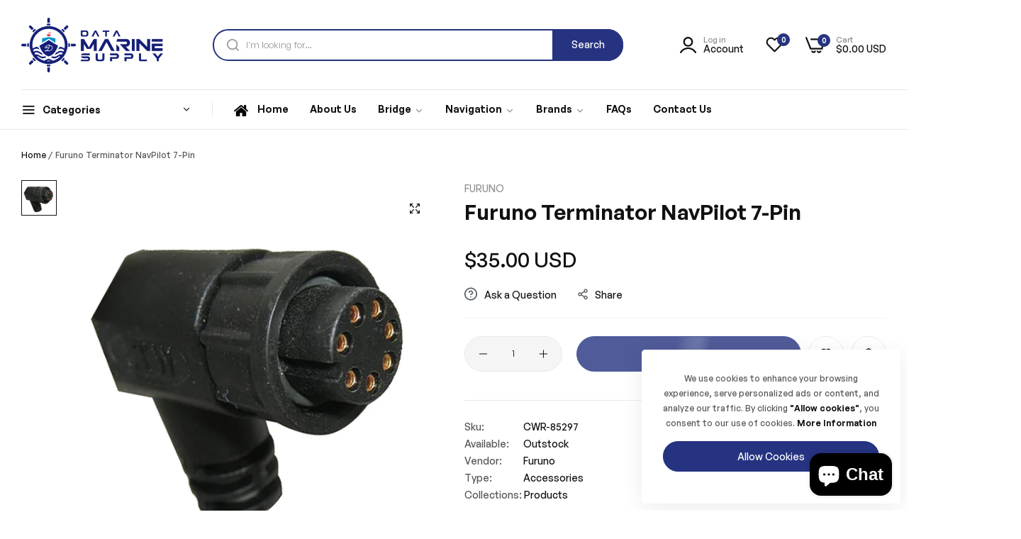

--- FILE ---
content_type: text/html; charset=utf-8
request_url: https://datamarinesupply.com/products/furuno-terminator-navpilot-7-pin
body_size: 64971
content:


<!doctype html>
<html class="no-js" lang="en">
  <head>
  



    <meta charset="utf-8">
    <meta http-equiv="X-UA-Compatible" content="IE=edge">
    <meta name="viewport" content="width=device-width,initial-scale=1">
    <meta name="google-site-verification" content="wAuGIZOpbad6MRSGjnZiXc42UUN2YhKB8z0mFzWcMP8" />
    <meta name="theme-color" content="">
    <style>

#cart-notification .cart-notification__links button[name="checkout"] {

 display: none;

}

</style>
    <link rel="canonical" href="https://datamarinesupply.com/products/furuno-terminator-navpilot-7-pin">
    <link rel="preconnect" href="https://cdn.shopify.com" crossorigin><link rel="icon" type="image/png" href="//datamarinesupply.com/cdn/shop/files/datamarine-icon.png?crop=center&height=32&v=1694877792&width=32"><title>
      Furuno Terminator NavPilot 7Pin
 &ndash; Data Marine LLC</title>
    <meta name="description" content="Furuno Terminator NavPilot 7Pin">
    

<meta property="og:site_name" content="Data Marine LLC">
<meta property="og:url" content="https://datamarinesupply.com/products/furuno-terminator-navpilot-7-pin">
<meta property="og:title" content="Furuno Terminator NavPilot 7Pin">
<meta property="og:type" content="product">
<meta property="og:description" content="Furuno Terminator NavPilot 7Pin"><meta property="og:image" content="http://datamarinesupply.com/cdn/shop/files/85297XL.jpg?v=1702586301">
  <meta property="og:image:secure_url" content="https://datamarinesupply.com/cdn/shop/files/85297XL.jpg?v=1702586301">
  <meta property="og:image:width" content="1000">
  <meta property="og:image:height" content="1000"><meta property="og:price:amount" content="35.00">
  <meta property="og:price:currency" content="USD"><meta name="twitter:card" content="summary_large_image">
<meta name="twitter:title" content="Furuno Terminator NavPilot 7Pin">
<meta name="twitter:description" content="Furuno Terminator NavPilot 7Pin">
<script>window.performance && window.performance.mark && window.performance.mark('shopify.content_for_header.start');</script><meta id="shopify-digital-wallet" name="shopify-digital-wallet" content="/71875264818/digital_wallets/dialog">
<meta name="shopify-checkout-api-token" content="f67df8ce5eeaefd17562c77bc37a3150">
<meta id="in-context-paypal-metadata" data-shop-id="71875264818" data-venmo-supported="false" data-environment="production" data-locale="en_US" data-paypal-v4="true" data-currency="USD">
<link rel="alternate" type="application/json+oembed" href="https://datamarinesupply.com/products/furuno-terminator-navpilot-7-pin.oembed">
<script async="async" src="/checkouts/internal/preloads.js?locale=en-US"></script>
<link rel="preconnect" href="https://shop.app" crossorigin="anonymous">
<script async="async" src="https://shop.app/checkouts/internal/preloads.js?locale=en-US&shop_id=71875264818" crossorigin="anonymous"></script>
<script id="apple-pay-shop-capabilities" type="application/json">{"shopId":71875264818,"countryCode":"US","currencyCode":"USD","merchantCapabilities":["supports3DS"],"merchantId":"gid:\/\/shopify\/Shop\/71875264818","merchantName":"Data Marine LLC","requiredBillingContactFields":["postalAddress","email","phone"],"requiredShippingContactFields":["postalAddress","email","phone"],"shippingType":"shipping","supportedNetworks":["visa","masterCard","amex"],"total":{"type":"pending","label":"Data Marine LLC","amount":"1.00"},"shopifyPaymentsEnabled":true,"supportsSubscriptions":true}</script>
<script id="shopify-features" type="application/json">{"accessToken":"f67df8ce5eeaefd17562c77bc37a3150","betas":["rich-media-storefront-analytics"],"domain":"datamarinesupply.com","predictiveSearch":true,"shopId":71875264818,"locale":"en"}</script>
<script>var Shopify = Shopify || {};
Shopify.shop = "data-marine-supply.myshopify.com";
Shopify.locale = "en";
Shopify.currency = {"active":"USD","rate":"1.0"};
Shopify.country = "US";
Shopify.theme = {"name":"en son checkout theme","id":160385859890,"schema_name":"Umino","schema_version":"1.9.0","theme_store_id":null,"role":"main"};
Shopify.theme.handle = "null";
Shopify.theme.style = {"id":null,"handle":null};
Shopify.cdnHost = "datamarinesupply.com/cdn";
Shopify.routes = Shopify.routes || {};
Shopify.routes.root = "/";</script>
<script type="module">!function(o){(o.Shopify=o.Shopify||{}).modules=!0}(window);</script>
<script>!function(o){function n(){var o=[];function n(){o.push(Array.prototype.slice.apply(arguments))}return n.q=o,n}var t=o.Shopify=o.Shopify||{};t.loadFeatures=n(),t.autoloadFeatures=n()}(window);</script>
<script>
  window.ShopifyPay = window.ShopifyPay || {};
  window.ShopifyPay.apiHost = "shop.app\/pay";
  window.ShopifyPay.redirectState = null;
</script>
<script id="shop-js-analytics" type="application/json">{"pageType":"product"}</script>
<script defer="defer" async type="module" src="//datamarinesupply.com/cdn/shopifycloud/shop-js/modules/v2/client.init-shop-cart-sync_IZsNAliE.en.esm.js"></script>
<script defer="defer" async type="module" src="//datamarinesupply.com/cdn/shopifycloud/shop-js/modules/v2/chunk.common_0OUaOowp.esm.js"></script>
<script type="module">
  await import("//datamarinesupply.com/cdn/shopifycloud/shop-js/modules/v2/client.init-shop-cart-sync_IZsNAliE.en.esm.js");
await import("//datamarinesupply.com/cdn/shopifycloud/shop-js/modules/v2/chunk.common_0OUaOowp.esm.js");

  window.Shopify.SignInWithShop?.initShopCartSync?.({"fedCMEnabled":true,"windoidEnabled":true});

</script>
<script>
  window.Shopify = window.Shopify || {};
  if (!window.Shopify.featureAssets) window.Shopify.featureAssets = {};
  window.Shopify.featureAssets['shop-js'] = {"shop-cart-sync":["modules/v2/client.shop-cart-sync_DLOhI_0X.en.esm.js","modules/v2/chunk.common_0OUaOowp.esm.js"],"init-fed-cm":["modules/v2/client.init-fed-cm_C6YtU0w6.en.esm.js","modules/v2/chunk.common_0OUaOowp.esm.js"],"shop-button":["modules/v2/client.shop-button_BCMx7GTG.en.esm.js","modules/v2/chunk.common_0OUaOowp.esm.js"],"shop-cash-offers":["modules/v2/client.shop-cash-offers_BT26qb5j.en.esm.js","modules/v2/chunk.common_0OUaOowp.esm.js","modules/v2/chunk.modal_CGo_dVj3.esm.js"],"init-windoid":["modules/v2/client.init-windoid_B9PkRMql.en.esm.js","modules/v2/chunk.common_0OUaOowp.esm.js"],"init-shop-email-lookup-coordinator":["modules/v2/client.init-shop-email-lookup-coordinator_DZkqjsbU.en.esm.js","modules/v2/chunk.common_0OUaOowp.esm.js"],"shop-toast-manager":["modules/v2/client.shop-toast-manager_Di2EnuM7.en.esm.js","modules/v2/chunk.common_0OUaOowp.esm.js"],"shop-login-button":["modules/v2/client.shop-login-button_BtqW_SIO.en.esm.js","modules/v2/chunk.common_0OUaOowp.esm.js","modules/v2/chunk.modal_CGo_dVj3.esm.js"],"avatar":["modules/v2/client.avatar_BTnouDA3.en.esm.js"],"pay-button":["modules/v2/client.pay-button_CWa-C9R1.en.esm.js","modules/v2/chunk.common_0OUaOowp.esm.js"],"init-shop-cart-sync":["modules/v2/client.init-shop-cart-sync_IZsNAliE.en.esm.js","modules/v2/chunk.common_0OUaOowp.esm.js"],"init-customer-accounts":["modules/v2/client.init-customer-accounts_DenGwJTU.en.esm.js","modules/v2/client.shop-login-button_BtqW_SIO.en.esm.js","modules/v2/chunk.common_0OUaOowp.esm.js","modules/v2/chunk.modal_CGo_dVj3.esm.js"],"init-shop-for-new-customer-accounts":["modules/v2/client.init-shop-for-new-customer-accounts_JdHXxpS9.en.esm.js","modules/v2/client.shop-login-button_BtqW_SIO.en.esm.js","modules/v2/chunk.common_0OUaOowp.esm.js","modules/v2/chunk.modal_CGo_dVj3.esm.js"],"init-customer-accounts-sign-up":["modules/v2/client.init-customer-accounts-sign-up_D6__K_p8.en.esm.js","modules/v2/client.shop-login-button_BtqW_SIO.en.esm.js","modules/v2/chunk.common_0OUaOowp.esm.js","modules/v2/chunk.modal_CGo_dVj3.esm.js"],"checkout-modal":["modules/v2/client.checkout-modal_C_ZQDY6s.en.esm.js","modules/v2/chunk.common_0OUaOowp.esm.js","modules/v2/chunk.modal_CGo_dVj3.esm.js"],"shop-follow-button":["modules/v2/client.shop-follow-button_XetIsj8l.en.esm.js","modules/v2/chunk.common_0OUaOowp.esm.js","modules/v2/chunk.modal_CGo_dVj3.esm.js"],"lead-capture":["modules/v2/client.lead-capture_DvA72MRN.en.esm.js","modules/v2/chunk.common_0OUaOowp.esm.js","modules/v2/chunk.modal_CGo_dVj3.esm.js"],"shop-login":["modules/v2/client.shop-login_ClXNxyh6.en.esm.js","modules/v2/chunk.common_0OUaOowp.esm.js","modules/v2/chunk.modal_CGo_dVj3.esm.js"],"payment-terms":["modules/v2/client.payment-terms_CNlwjfZz.en.esm.js","modules/v2/chunk.common_0OUaOowp.esm.js","modules/v2/chunk.modal_CGo_dVj3.esm.js"]};
</script>
<script>(function() {
  var isLoaded = false;
  function asyncLoad() {
    if (isLoaded) return;
    isLoaded = true;
    var urls = ["https:\/\/seo.apps.avada.io\/scripttag\/avada-seo-installed.js?shop=data-marine-supply.myshopify.com"];
    for (var i = 0; i < urls.length; i++) {
      var s = document.createElement('script');
      s.type = 'text/javascript';
      s.async = true;
      s.src = urls[i];
      var x = document.getElementsByTagName('script')[0];
      x.parentNode.insertBefore(s, x);
    }
  };
  if(window.attachEvent) {
    window.attachEvent('onload', asyncLoad);
  } else {
    window.addEventListener('load', asyncLoad, false);
  }
})();</script>
<script id="__st">var __st={"a":71875264818,"offset":-21600,"reqid":"4fd7c646-e922-4a12-be31-ef044c96ee85-1768452858","pageurl":"datamarinesupply.com\/products\/furuno-terminator-navpilot-7-pin","u":"c2e21a2ed14d","p":"product","rtyp":"product","rid":8956278800690};</script>
<script>window.ShopifyPaypalV4VisibilityTracking = true;</script>
<script id="captcha-bootstrap">!function(){'use strict';const t='contact',e='account',n='new_comment',o=[[t,t],['blogs',n],['comments',n],[t,'customer']],c=[[e,'customer_login'],[e,'guest_login'],[e,'recover_customer_password'],[e,'create_customer']],r=t=>t.map((([t,e])=>`form[action*='/${t}']:not([data-nocaptcha='true']) input[name='form_type'][value='${e}']`)).join(','),a=t=>()=>t?[...document.querySelectorAll(t)].map((t=>t.form)):[];function s(){const t=[...o],e=r(t);return a(e)}const i='password',u='form_key',d=['recaptcha-v3-token','g-recaptcha-response','h-captcha-response',i],f=()=>{try{return window.sessionStorage}catch{return}},m='__shopify_v',_=t=>t.elements[u];function p(t,e,n=!1){try{const o=window.sessionStorage,c=JSON.parse(o.getItem(e)),{data:r}=function(t){const{data:e,action:n}=t;return t[m]||n?{data:e,action:n}:{data:t,action:n}}(c);for(const[e,n]of Object.entries(r))t.elements[e]&&(t.elements[e].value=n);n&&o.removeItem(e)}catch(o){console.error('form repopulation failed',{error:o})}}const l='form_type',E='cptcha';function T(t){t.dataset[E]=!0}const w=window,h=w.document,L='Shopify',v='ce_forms',y='captcha';let A=!1;((t,e)=>{const n=(g='f06e6c50-85a8-45c8-87d0-21a2b65856fe',I='https://cdn.shopify.com/shopifycloud/storefront-forms-hcaptcha/ce_storefront_forms_captcha_hcaptcha.v1.5.2.iife.js',D={infoText:'Protected by hCaptcha',privacyText:'Privacy',termsText:'Terms'},(t,e,n)=>{const o=w[L][v],c=o.bindForm;if(c)return c(t,g,e,D).then(n);var r;o.q.push([[t,g,e,D],n]),r=I,A||(h.body.append(Object.assign(h.createElement('script'),{id:'captcha-provider',async:!0,src:r})),A=!0)});var g,I,D;w[L]=w[L]||{},w[L][v]=w[L][v]||{},w[L][v].q=[],w[L][y]=w[L][y]||{},w[L][y].protect=function(t,e){n(t,void 0,e),T(t)},Object.freeze(w[L][y]),function(t,e,n,w,h,L){const[v,y,A,g]=function(t,e,n){const i=e?o:[],u=t?c:[],d=[...i,...u],f=r(d),m=r(i),_=r(d.filter((([t,e])=>n.includes(e))));return[a(f),a(m),a(_),s()]}(w,h,L),I=t=>{const e=t.target;return e instanceof HTMLFormElement?e:e&&e.form},D=t=>v().includes(t);t.addEventListener('submit',(t=>{const e=I(t);if(!e)return;const n=D(e)&&!e.dataset.hcaptchaBound&&!e.dataset.recaptchaBound,o=_(e),c=g().includes(e)&&(!o||!o.value);(n||c)&&t.preventDefault(),c&&!n&&(function(t){try{if(!f())return;!function(t){const e=f();if(!e)return;const n=_(t);if(!n)return;const o=n.value;o&&e.removeItem(o)}(t);const e=Array.from(Array(32),(()=>Math.random().toString(36)[2])).join('');!function(t,e){_(t)||t.append(Object.assign(document.createElement('input'),{type:'hidden',name:u})),t.elements[u].value=e}(t,e),function(t,e){const n=f();if(!n)return;const o=[...t.querySelectorAll(`input[type='${i}']`)].map((({name:t})=>t)),c=[...d,...o],r={};for(const[a,s]of new FormData(t).entries())c.includes(a)||(r[a]=s);n.setItem(e,JSON.stringify({[m]:1,action:t.action,data:r}))}(t,e)}catch(e){console.error('failed to persist form',e)}}(e),e.submit())}));const S=(t,e)=>{t&&!t.dataset[E]&&(n(t,e.some((e=>e===t))),T(t))};for(const o of['focusin','change'])t.addEventListener(o,(t=>{const e=I(t);D(e)&&S(e,y())}));const B=e.get('form_key'),M=e.get(l),P=B&&M;t.addEventListener('DOMContentLoaded',(()=>{const t=y();if(P)for(const e of t)e.elements[l].value===M&&p(e,B);[...new Set([...A(),...v().filter((t=>'true'===t.dataset.shopifyCaptcha))])].forEach((e=>S(e,t)))}))}(h,new URLSearchParams(w.location.search),n,t,e,['guest_login'])})(!0,!0)}();</script>
<script integrity="sha256-4kQ18oKyAcykRKYeNunJcIwy7WH5gtpwJnB7kiuLZ1E=" data-source-attribution="shopify.loadfeatures" defer="defer" src="//datamarinesupply.com/cdn/shopifycloud/storefront/assets/storefront/load_feature-a0a9edcb.js" crossorigin="anonymous"></script>
<script crossorigin="anonymous" defer="defer" src="//datamarinesupply.com/cdn/shopifycloud/storefront/assets/shopify_pay/storefront-65b4c6d7.js?v=20250812"></script>
<script data-source-attribution="shopify.dynamic_checkout.dynamic.init">var Shopify=Shopify||{};Shopify.PaymentButton=Shopify.PaymentButton||{isStorefrontPortableWallets:!0,init:function(){window.Shopify.PaymentButton.init=function(){};var t=document.createElement("script");t.src="https://datamarinesupply.com/cdn/shopifycloud/portable-wallets/latest/portable-wallets.en.js",t.type="module",document.head.appendChild(t)}};
</script>
<script data-source-attribution="shopify.dynamic_checkout.buyer_consent">
  function portableWalletsHideBuyerConsent(e){var t=document.getElementById("shopify-buyer-consent"),n=document.getElementById("shopify-subscription-policy-button");t&&n&&(t.classList.add("hidden"),t.setAttribute("aria-hidden","true"),n.removeEventListener("click",e))}function portableWalletsShowBuyerConsent(e){var t=document.getElementById("shopify-buyer-consent"),n=document.getElementById("shopify-subscription-policy-button");t&&n&&(t.classList.remove("hidden"),t.removeAttribute("aria-hidden"),n.addEventListener("click",e))}window.Shopify?.PaymentButton&&(window.Shopify.PaymentButton.hideBuyerConsent=portableWalletsHideBuyerConsent,window.Shopify.PaymentButton.showBuyerConsent=portableWalletsShowBuyerConsent);
</script>
<script data-source-attribution="shopify.dynamic_checkout.cart.bootstrap">document.addEventListener("DOMContentLoaded",(function(){function t(){return document.querySelector("shopify-accelerated-checkout-cart, shopify-accelerated-checkout")}if(t())Shopify.PaymentButton.init();else{new MutationObserver((function(e,n){t()&&(Shopify.PaymentButton.init(),n.disconnect())})).observe(document.body,{childList:!0,subtree:!0})}}));
</script>
<link id="shopify-accelerated-checkout-styles" rel="stylesheet" media="screen" href="https://datamarinesupply.com/cdn/shopifycloud/portable-wallets/latest/accelerated-checkout-backwards-compat.css" crossorigin="anonymous">
<style id="shopify-accelerated-checkout-cart">
        #shopify-buyer-consent {
  margin-top: 1em;
  display: inline-block;
  width: 100%;
}

#shopify-buyer-consent.hidden {
  display: none;
}

#shopify-subscription-policy-button {
  background: none;
  border: none;
  padding: 0;
  text-decoration: underline;
  font-size: inherit;
  cursor: pointer;
}

#shopify-subscription-policy-button::before {
  box-shadow: none;
}

      </style>

<script>window.performance && window.performance.mark && window.performance.mark('shopify.content_for_header.end');</script><script>
      document.documentElement.className = document.documentElement.className.replace('no-js', 'js');
      if (Shopify.designMode) {
        document.documentElement.classList.add('shopify-design-mode');
      }
    </script><link href="//datamarinesupply.com/cdn/shop/t/11/assets/define-custom-font.css?v=6453263650262723001694865440" rel="stylesheet" type="text/css" media="all" />
<link href="//datamarinesupply.com/cdn/shop/t/11/assets/critical.min.css?v=79237341355931694181694865438" rel="stylesheet" type="text/css" media="all" />
<link href="//datamarinesupply.com/cdn/shop/t/11/assets/bootstrap-grid.min.css?v=132399967667906250181694865439" rel="stylesheet" type="text/css" media="all" /><link href="//datamarinesupply.com/cdn/shop/t/11/assets/utilities.min.css?v=39742414980229105771694865439" rel="stylesheet" type="text/css" media="all" />
<link href="//datamarinesupply.com/cdn/shop/t/11/assets/vendor.min.css?v=153338259811238130741694865441" rel="stylesheet" type="text/css" media="all" />
<link href="//datamarinesupply.com/cdn/shop/t/11/assets/reset.min.css?v=13101015991688456431694865440" rel="stylesheet" type="text/css" media="all" />
<link href="//datamarinesupply.com/cdn/shop/t/11/assets/base.min.css?v=21331392078405583071694865440" rel="stylesheet" type="text/css" media="all" />
<link href="//datamarinesupply.com/cdn/shop/t/11/assets/custom-inner-demo.css?v=40850370186082398801694865440" rel="stylesheet" type="text/css" media="all" />
<style data-shopify>:root {
    --base-font-family : GeneralSans;
    --base-font-size : 14px;
    --base-color : #555555;
    --base-font-weight : 500;
    --base-body-bg-color : rgba(0,0,0,0);
    --border-color-base : #e5e8ec;

    --heading-font-family : GeneralSans;
    --heading-font-weight : 600;
    --heading-letter-spacing : 0px;
    --heading-color : #111111;
    --font-h1: 32px;
    --font-h2: 28px;
    --font-h3: 26px;
    --font-h4: 24px;

    --navigation-font-family : GeneralSans;
    --navigation-font-size : 14px;
    --navigation-font-weight : 600;
    --navigation-letter-spacing : 0px;

    --primary-color: #253380;
    --color-link : #111111;
    --color-link-hover : #253380;
    --page-title-size : 36px;

    --btn-font-size : 14px;
    --btn-font-weight : 500;
    --btn-letter-spacing : 0px;
    --btn-border-radius : 30px;

    --btn-primary-bg : #253380;
    --btn-primary-color : #ffffff;
    --btn-primary-color-hover : #ffffff;
    --btn-primary-bg-hover : #253380;

    --btn-secondary-color : #253380;
    --btn-secondary-border-color : #DEDEDE;
    --btn-secondary-bg : #ffffff;
    --btn-secondary-color-hover : #ffffff;
    --btn-secondary-bg-hover : #253380;

    --btn-link-color : #253380;
    --btn-link-color-hover : #253380;

    --header-bg : #ffffff;
    --sticky-header-bg : #ffffff;
    --header-color : #111111;
    --header_border_color:  #e5e8ec;
    --header-transparent-color : #ffffff;
    --menu-color : #111111;
    --submenu-bg : #ffffff;
    --submenu-color : #555;
    --submenu-hover-color : #111;

    --body-custom-width-container:1260px;
    --bls-container-fluid-width: 1410px;

    --space_between_section: 50px;
    --bls__product-details-align: left;

  }.not-bg span.bls__breadcrumb-link{color: #fff;}.navigation li a:hover{color: #b82434;}.navigation li a:hover{color: #b82434 !important;}.navigation .horizontal-list .level0:hover>a{color: #b82434 !important;} .verticalmenu-list .level0:hover>a {color: #b82434 !important;}
@media (min-width: 768px) {
    :root{
      --space_between_section: 60px;
    }
  }
  @media (min-width: 1200px) {
    :root{
      --space_between_section: 60px;
    }
  }
  
    html.js .bls-loading-image:before{
      background-image: url(//datamarinesupply.com/cdn/shop/files/loader.webp?crop=center&height=100&v=1694881424&width=100);
      background-repeat: no-repeat;
      background-position: center;
      background-size: 80px;
    }
  
</style><script src="//datamarinesupply.com/cdn/shop/t/11/assets/constants.js?v=165488195745554878101694865438" defer="defer"></script>
<script src="//datamarinesupply.com/cdn/shop/t/11/assets/pubsub.js?v=2921868252632587581694865440" defer="defer"></script><!-- BEGIN app block: shopify://apps/o-request-a-quote/blocks/omgrfq_script/5f4ac0e6-8a57-4f3d-853e-0194eab86273 --><script
  id="omgrfq-script"
  type='text/javascript'
  data-type="custom">
    if ((typeof window.jQuery === 'undefined')) {<!-- BEGIN app snippet: omg-jquery -->
    (function(){"use strict";var C=document,D=window,st=C.documentElement,L=C.createElement.bind(C),ft=L("div"),q=L("table"),Mt=L("tbody"),ot=L("tr"),H=Array.isArray,S=Array.prototype,Dt=S.concat,U=S.filter,at=S.indexOf,ct=S.map,Bt=S.push,ht=S.slice,z=S.some,_t=S.splice,Pt=/^#(?:[\w-]|\\.|[^\x00-\xa0])*$/,Ht=/^\.(?:[\w-]|\\.|[^\x00-\xa0])*$/,$t=/<.+>/,jt=/^\w+$/;function J(t,n){var r=It(n);return!t||!r&&!A(n)&&!c(n)?[]:!r&&Ht.test(t)?n.getElementsByClassName(t.slice(1).replace(/\\/g,"")):!r&&jt.test(t)?n.getElementsByTagName(t):n.querySelectorAll(t)}var dt=function(){function t(n,r){if(n){if(Y(n))return n;var i=n;if(g(n)){var e=r||C;if(i=Pt.test(n)&&A(e)?e.getElementById(n.slice(1).replace(/\\/g,"")):$t.test(n)?yt(n):Y(e)?e.find(n):g(e)?o(e).find(n):J(n,e),!i)return}else if(O(n))return this.ready(n);(i.nodeType||i===D)&&(i=[i]),this.length=i.length;for(var s=0,f=this.length;s<f;s++)this[s]=i[s]}}return t.prototype.init=function(n,r){return new t(n,r)},t}(),u=dt.prototype,o=u.init;o.fn=o.prototype=u,u.length=0,u.splice=_t,typeof Symbol=="function"&&(u[Symbol.iterator]=S[Symbol.iterator]);function Y(t){return t instanceof dt}function B(t){return!!t&&t===t.window}function A(t){return!!t&&t.nodeType===9}function It(t){return!!t&&t.nodeType===11}function c(t){return!!t&&t.nodeType===1}function Ft(t){return!!t&&t.nodeType===3}function Wt(t){return typeof t=="boolean"}function O(t){return typeof t=="function"}function g(t){return typeof t=="string"}function v(t){return t===void 0}function P(t){return t===null}function lt(t){return!isNaN(parseFloat(t))&&isFinite(t)}function G(t){if(typeof t!="object"||t===null)return!1;var n=Object.getPrototypeOf(t);return n===null||n===Object.prototype}o.isWindow=B,o.isFunction=O,o.isArray=H,o.isNumeric=lt,o.isPlainObject=G;function d(t,n,r){if(r){for(var i=t.length;i--;)if(n.call(t[i],i,t[i])===!1)return t}else if(G(t))for(var e=Object.keys(t),i=0,s=e.length;i<s;i++){var f=e[i];if(n.call(t[f],f,t[f])===!1)return t}else for(var i=0,s=t.length;i<s;i++)if(n.call(t[i],i,t[i])===!1)return t;return t}o.each=d,u.each=function(t){return d(this,t)},u.empty=function(){return this.each(function(t,n){for(;n.firstChild;)n.removeChild(n.firstChild)})};var qt=/\S+/g;function j(t){return g(t)?t.match(qt)||[]:[]}u.toggleClass=function(t,n){var r=j(t),i=!v(n);return this.each(function(e,s){c(s)&&d(r,function(f,a){i?n?s.classList.add(a):s.classList.remove(a):s.classList.toggle(a)})})},u.addClass=function(t){return this.toggleClass(t,!0)},u.removeAttr=function(t){var n=j(t);return this.each(function(r,i){c(i)&&d(n,function(e,s){i.removeAttribute(s)})})};function Ut(t,n){if(t){if(g(t)){if(arguments.length<2){if(!this[0]||!c(this[0]))return;var r=this[0].getAttribute(t);return P(r)?void 0:r}return v(n)?this:P(n)?this.removeAttr(t):this.each(function(e,s){c(s)&&s.setAttribute(t,n)})}for(var i in t)this.attr(i,t[i]);return this}}u.attr=Ut,u.removeClass=function(t){return arguments.length?this.toggleClass(t,!1):this.attr("class","")},u.hasClass=function(t){return!!t&&z.call(this,function(n){return c(n)&&n.classList.contains(t)})},u.get=function(t){return v(t)?ht.call(this):(t=Number(t),this[t<0?t+this.length:t])},u.eq=function(t){return o(this.get(t))},u.first=function(){return this.eq(0)},u.last=function(){return this.eq(-1)};function zt(t){return v(t)?this.get().map(function(n){return c(n)||Ft(n)?n.textContent:""}).join(""):this.each(function(n,r){c(r)&&(r.textContent=t)})}u.text=zt;function T(t,n,r){if(c(t)){var i=D.getComputedStyle(t,null);return r?i.getPropertyValue(n)||void 0:i[n]||t.style[n]}}function E(t,n){return parseInt(T(t,n),10)||0}function gt(t,n){return E(t,"border".concat(n?"Left":"Top","Width"))+E(t,"padding".concat(n?"Left":"Top"))+E(t,"padding".concat(n?"Right":"Bottom"))+E(t,"border".concat(n?"Right":"Bottom","Width"))}var X={};function Jt(t){if(X[t])return X[t];var n=L(t);C.body.insertBefore(n,null);var r=T(n,"display");return C.body.removeChild(n),X[t]=r!=="none"?r:"block"}function vt(t){return T(t,"display")==="none"}function pt(t,n){var r=t&&(t.matches||t.webkitMatchesSelector||t.msMatchesSelector);return!!r&&!!n&&r.call(t,n)}function I(t){return g(t)?function(n,r){return pt(r,t)}:O(t)?t:Y(t)?function(n,r){return t.is(r)}:t?function(n,r){return r===t}:function(){return!1}}u.filter=function(t){var n=I(t);return o(U.call(this,function(r,i){return n.call(r,i,r)}))};function x(t,n){return n?t.filter(n):t}u.detach=function(t){return x(this,t).each(function(n,r){r.parentNode&&r.parentNode.removeChild(r)}),this};var Yt=/^\s*<(\w+)[^>]*>/,Gt=/^<(\w+)\s*\/?>(?:<\/\1>)?$/,mt={"*":ft,tr:Mt,td:ot,th:ot,thead:q,tbody:q,tfoot:q};function yt(t){if(!g(t))return[];if(Gt.test(t))return[L(RegExp.$1)];var n=Yt.test(t)&&RegExp.$1,r=mt[n]||mt["*"];return r.innerHTML=t,o(r.childNodes).detach().get()}o.parseHTML=yt,u.has=function(t){var n=g(t)?function(r,i){return J(t,i).length}:function(r,i){return i.contains(t)};return this.filter(n)},u.not=function(t){var n=I(t);return this.filter(function(r,i){return(!g(t)||c(i))&&!n.call(i,r,i)})};function R(t,n,r,i){for(var e=[],s=O(n),f=i&&I(i),a=0,y=t.length;a<y;a++)if(s){var h=n(t[a]);h.length&&Bt.apply(e,h)}else for(var p=t[a][n];p!=null&&!(i&&f(-1,p));)e.push(p),p=r?p[n]:null;return e}function bt(t){return t.multiple&&t.options?R(U.call(t.options,function(n){return n.selected&&!n.disabled&&!n.parentNode.disabled}),"value"):t.value||""}function Xt(t){return arguments.length?this.each(function(n,r){var i=r.multiple&&r.options;if(i||Ot.test(r.type)){var e=H(t)?ct.call(t,String):P(t)?[]:[String(t)];i?d(r.options,function(s,f){f.selected=e.indexOf(f.value)>=0},!0):r.checked=e.indexOf(r.value)>=0}else r.value=v(t)||P(t)?"":t}):this[0]&&bt(this[0])}u.val=Xt,u.is=function(t){var n=I(t);return z.call(this,function(r,i){return n.call(r,i,r)})},o.guid=1;function w(t){return t.length>1?U.call(t,function(n,r,i){return at.call(i,n)===r}):t}o.unique=w,u.add=function(t,n){return o(w(this.get().concat(o(t,n).get())))},u.children=function(t){return x(o(w(R(this,function(n){return n.children}))),t)},u.parent=function(t){return x(o(w(R(this,"parentNode"))),t)},u.index=function(t){var n=t?o(t)[0]:this[0],r=t?this:o(n).parent().children();return at.call(r,n)},u.closest=function(t){var n=this.filter(t);if(n.length)return n;var r=this.parent();return r.length?r.closest(t):n},u.siblings=function(t){return x(o(w(R(this,function(n){return o(n).parent().children().not(n)}))),t)},u.find=function(t){return o(w(R(this,function(n){return J(t,n)})))};var Kt=/^\s*<!(?:\[CDATA\[|--)|(?:\]\]|--)>\s*$/g,Qt=/^$|^module$|\/(java|ecma)script/i,Vt=["type","src","nonce","noModule"];function Zt(t,n){var r=o(t);r.filter("script").add(r.find("script")).each(function(i,e){if(Qt.test(e.type)&&st.contains(e)){var s=L("script");s.text=e.textContent.replace(Kt,""),d(Vt,function(f,a){e[a]&&(s[a]=e[a])}),n.head.insertBefore(s,null),n.head.removeChild(s)}})}function kt(t,n,r,i,e){i?t.insertBefore(n,r?t.firstChild:null):t.nodeName==="HTML"?t.parentNode.replaceChild(n,t):t.parentNode.insertBefore(n,r?t:t.nextSibling),e&&Zt(n,t.ownerDocument)}function N(t,n,r,i,e,s,f,a){return d(t,function(y,h){d(o(h),function(p,M){d(o(n),function(b,W){var rt=r?M:W,it=r?W:M,m=r?p:b;kt(rt,m?it.cloneNode(!0):it,i,e,!m)},a)},f)},s),n}u.after=function(){return N(arguments,this,!1,!1,!1,!0,!0)},u.append=function(){return N(arguments,this,!1,!1,!0)};function tn(t){if(!arguments.length)return this[0]&&this[0].innerHTML;if(v(t))return this;var n=/<script[\s>]/.test(t);return this.each(function(r,i){c(i)&&(n?o(i).empty().append(t):i.innerHTML=t)})}u.html=tn,u.appendTo=function(t){return N(arguments,this,!0,!1,!0)},u.wrapInner=function(t){return this.each(function(n,r){var i=o(r),e=i.contents();e.length?e.wrapAll(t):i.append(t)})},u.before=function(){return N(arguments,this,!1,!0)},u.wrapAll=function(t){for(var n=o(t),r=n[0];r.children.length;)r=r.firstElementChild;return this.first().before(n),this.appendTo(r)},u.wrap=function(t){return this.each(function(n,r){var i=o(t)[0];o(r).wrapAll(n?i.cloneNode(!0):i)})},u.insertAfter=function(t){return N(arguments,this,!0,!1,!1,!1,!1,!0)},u.insertBefore=function(t){return N(arguments,this,!0,!0)},u.prepend=function(){return N(arguments,this,!1,!0,!0,!0,!0)},u.prependTo=function(t){return N(arguments,this,!0,!0,!0,!1,!1,!0)},u.contents=function(){return o(w(R(this,function(t){return t.tagName==="IFRAME"?[t.contentDocument]:t.tagName==="TEMPLATE"?t.content.childNodes:t.childNodes})))},u.next=function(t,n,r){return x(o(w(R(this,"nextElementSibling",n,r))),t)},u.nextAll=function(t){return this.next(t,!0)},u.nextUntil=function(t,n){return this.next(n,!0,t)},u.parents=function(t,n){return x(o(w(R(this,"parentElement",!0,n))),t)},u.parentsUntil=function(t,n){return this.parents(n,t)},u.prev=function(t,n,r){return x(o(w(R(this,"previousElementSibling",n,r))),t)},u.prevAll=function(t){return this.prev(t,!0)},u.prevUntil=function(t,n){return this.prev(n,!0,t)},u.map=function(t){return o(Dt.apply([],ct.call(this,function(n,r){return t.call(n,r,n)})))},u.clone=function(){return this.map(function(t,n){return n.cloneNode(!0)})},u.offsetParent=function(){return this.map(function(t,n){for(var r=n.offsetParent;r&&T(r,"position")==="static";)r=r.offsetParent;return r||st})},u.slice=function(t,n){return o(ht.call(this,t,n))};var nn=/-([a-z])/g;function K(t){return t.replace(nn,function(n,r){return r.toUpperCase()})}u.ready=function(t){var n=function(){return setTimeout(t,0,o)};return C.readyState!=="loading"?n():C.addEventListener("DOMContentLoaded",n),this},u.unwrap=function(){return this.parent().each(function(t,n){if(n.tagName!=="BODY"){var r=o(n);r.replaceWith(r.children())}}),this},u.offset=function(){var t=this[0];if(t){var n=t.getBoundingClientRect();return{top:n.top+D.pageYOffset,left:n.left+D.pageXOffset}}},u.position=function(){var t=this[0];if(t){var n=T(t,"position")==="fixed",r=n?t.getBoundingClientRect():this.offset();if(!n){for(var i=t.ownerDocument,e=t.offsetParent||i.documentElement;(e===i.body||e===i.documentElement)&&T(e,"position")==="static";)e=e.parentNode;if(e!==t&&c(e)){var s=o(e).offset();r.top-=s.top+E(e,"borderTopWidth"),r.left-=s.left+E(e,"borderLeftWidth")}}return{top:r.top-E(t,"marginTop"),left:r.left-E(t,"marginLeft")}}};var Et={class:"className",contenteditable:"contentEditable",for:"htmlFor",readonly:"readOnly",maxlength:"maxLength",tabindex:"tabIndex",colspan:"colSpan",rowspan:"rowSpan",usemap:"useMap"};u.prop=function(t,n){if(t){if(g(t))return t=Et[t]||t,arguments.length<2?this[0]&&this[0][t]:this.each(function(i,e){e[t]=n});for(var r in t)this.prop(r,t[r]);return this}},u.removeProp=function(t){return this.each(function(n,r){delete r[Et[t]||t]})};var rn=/^--/;function Q(t){return rn.test(t)}var V={},en=ft.style,un=["webkit","moz","ms"];function sn(t,n){if(n===void 0&&(n=Q(t)),n)return t;if(!V[t]){var r=K(t),i="".concat(r[0].toUpperCase()).concat(r.slice(1)),e="".concat(r," ").concat(un.join("".concat(i," "))).concat(i).split(" ");d(e,function(s,f){if(f in en)return V[t]=f,!1})}return V[t]}var fn={animationIterationCount:!0,columnCount:!0,flexGrow:!0,flexShrink:!0,fontWeight:!0,gridArea:!0,gridColumn:!0,gridColumnEnd:!0,gridColumnStart:!0,gridRow:!0,gridRowEnd:!0,gridRowStart:!0,lineHeight:!0,opacity:!0,order:!0,orphans:!0,widows:!0,zIndex:!0};function wt(t,n,r){return r===void 0&&(r=Q(t)),!r&&!fn[t]&&lt(n)?"".concat(n,"px"):n}function on(t,n){if(g(t)){var r=Q(t);return t=sn(t,r),arguments.length<2?this[0]&&T(this[0],t,r):t?(n=wt(t,n,r),this.each(function(e,s){c(s)&&(r?s.style.setProperty(t,n):s.style[t]=n)})):this}for(var i in t)this.css(i,t[i]);return this}u.css=on;function Ct(t,n){try{return t(n)}catch{return n}}var an=/^\s+|\s+$/;function St(t,n){var r=t.dataset[n]||t.dataset[K(n)];return an.test(r)?r:Ct(JSON.parse,r)}function cn(t,n,r){r=Ct(JSON.stringify,r),t.dataset[K(n)]=r}function hn(t,n){if(!t){if(!this[0])return;var r={};for(var i in this[0].dataset)r[i]=St(this[0],i);return r}if(g(t))return arguments.length<2?this[0]&&St(this[0],t):v(n)?this:this.each(function(e,s){cn(s,t,n)});for(var i in t)this.data(i,t[i]);return this}u.data=hn;function Tt(t,n){var r=t.documentElement;return Math.max(t.body["scroll".concat(n)],r["scroll".concat(n)],t.body["offset".concat(n)],r["offset".concat(n)],r["client".concat(n)])}d([!0,!1],function(t,n){d(["Width","Height"],function(r,i){var e="".concat(n?"outer":"inner").concat(i);u[e]=function(s){if(this[0])return B(this[0])?n?this[0]["inner".concat(i)]:this[0].document.documentElement["client".concat(i)]:A(this[0])?Tt(this[0],i):this[0]["".concat(n?"offset":"client").concat(i)]+(s&&n?E(this[0],"margin".concat(r?"Top":"Left"))+E(this[0],"margin".concat(r?"Bottom":"Right")):0)}})}),d(["Width","Height"],function(t,n){var r=n.toLowerCase();u[r]=function(i){if(!this[0])return v(i)?void 0:this;if(!arguments.length)return B(this[0])?this[0].document.documentElement["client".concat(n)]:A(this[0])?Tt(this[0],n):this[0].getBoundingClientRect()[r]-gt(this[0],!t);var e=parseInt(i,10);return this.each(function(s,f){if(c(f)){var a=T(f,"boxSizing");f.style[r]=wt(r,e+(a==="border-box"?gt(f,!t):0))}})}});var Rt="___cd";u.toggle=function(t){return this.each(function(n,r){if(c(r)){var i=vt(r),e=v(t)?i:t;e?(r.style.display=r[Rt]||"",vt(r)&&(r.style.display=Jt(r.tagName))):i||(r[Rt]=T(r,"display"),r.style.display="none")}})},u.hide=function(){return this.toggle(!1)},u.show=function(){return this.toggle(!0)};var xt="___ce",Z=".",k={focus:"focusin",blur:"focusout"},Nt={mouseenter:"mouseover",mouseleave:"mouseout"},dn=/^(mouse|pointer|contextmenu|drag|drop|click|dblclick)/i;function tt(t){return Nt[t]||k[t]||t}function nt(t){var n=t.split(Z);return[n[0],n.slice(1).sort()]}u.trigger=function(t,n){if(g(t)){var r=nt(t),i=r[0],e=r[1],s=tt(i);if(!s)return this;var f=dn.test(s)?"MouseEvents":"HTMLEvents";t=C.createEvent(f),t.initEvent(s,!0,!0),t.namespace=e.join(Z),t.___ot=i}t.___td=n;var a=t.___ot in k;return this.each(function(y,h){a&&O(h[t.___ot])&&(h["___i".concat(t.type)]=!0,h[t.___ot](),h["___i".concat(t.type)]=!1),h.dispatchEvent(t)})};function Lt(t){return t[xt]=t[xt]||{}}function ln(t,n,r,i,e){var s=Lt(t);s[n]=s[n]||[],s[n].push([r,i,e]),t.addEventListener(n,e)}function At(t,n){return!n||!z.call(n,function(r){return t.indexOf(r)<0})}function F(t,n,r,i,e){var s=Lt(t);if(n)s[n]&&(s[n]=s[n].filter(function(f){var a=f[0],y=f[1],h=f[2];if(e&&h.guid!==e.guid||!At(a,r)||i&&i!==y)return!0;t.removeEventListener(n,h)}));else for(n in s)F(t,n,r,i,e)}u.off=function(t,n,r){var i=this;if(v(t))this.each(function(s,f){!c(f)&&!A(f)&&!B(f)||F(f)});else if(g(t))O(n)&&(r=n,n=""),d(j(t),function(s,f){var a=nt(f),y=a[0],h=a[1],p=tt(y);i.each(function(M,b){!c(b)&&!A(b)&&!B(b)||F(b,p,h,n,r)})});else for(var e in t)this.off(e,t[e]);return this},u.remove=function(t){return x(this,t).detach().off(),this},u.replaceWith=function(t){return this.before(t).remove()},u.replaceAll=function(t){return o(t).replaceWith(this),this};function gn(t,n,r,i,e){var s=this;if(!g(t)){for(var f in t)this.on(f,n,r,t[f],e);return this}return g(n)||(v(n)||P(n)?n="":v(r)?(r=n,n=""):(i=r,r=n,n="")),O(i)||(i=r,r=void 0),i?(d(j(t),function(a,y){var h=nt(y),p=h[0],M=h[1],b=tt(p),W=p in Nt,rt=p in k;b&&s.each(function(it,m){if(!(!c(m)&&!A(m)&&!B(m))){var et=function(l){if(l.target["___i".concat(l.type)])return l.stopImmediatePropagation();if(!(l.namespace&&!At(M,l.namespace.split(Z)))&&!(!n&&(rt&&(l.target!==m||l.___ot===b)||W&&l.relatedTarget&&m.contains(l.relatedTarget)))){var ut=m;if(n){for(var _=l.target;!pt(_,n);)if(_===m||(_=_.parentNode,!_))return;ut=_}Object.defineProperty(l,"currentTarget",{configurable:!0,get:function(){return ut}}),Object.defineProperty(l,"delegateTarget",{configurable:!0,get:function(){return m}}),Object.defineProperty(l,"data",{configurable:!0,get:function(){return r}});var bn=i.call(ut,l,l.___td);e&&F(m,b,M,n,et),bn===!1&&(l.preventDefault(),l.stopPropagation())}};et.guid=i.guid=i.guid||o.guid++,ln(m,b,M,n,et)}})}),this):this}u.on=gn;function vn(t,n,r,i){return this.on(t,n,r,i,!0)}u.one=vn;var pn=/\r?\n/g;function mn(t,n){return"&".concat(encodeURIComponent(t),"=").concat(encodeURIComponent(n.replace(pn,`\r
    `)))}var yn=/file|reset|submit|button|image/i,Ot=/radio|checkbox/i;u.serialize=function(){var t="";return this.each(function(n,r){d(r.elements||[r],function(i,e){if(!(e.disabled||!e.name||e.tagName==="FIELDSET"||yn.test(e.type)||Ot.test(e.type)&&!e.checked)){var s=bt(e);if(!v(s)){var f=H(s)?s:[s];d(f,function(a,y){t+=mn(e.name,y)})}}})}),t.slice(1)},typeof exports<"u"?module.exports=o:D.cash=o})();
<!-- END app snippet -->// app
        window.OMGJquery = window.cash
    } else {
        window.OMGJquery = window.jQuery
    }

    var OMGRFQConfigs = {};
    var omgrfq_productCollection = [];
    var OMGRFQ_localization = {
        language: {
            iso_code: "en",
            name: "English",
        }
    };
    window.OMGIsUsingMigrate = true;
    var countAppendPrice = 0
    let OMGRFQB2bSettings = {}<!-- BEGIN app snippet: omgrfq_classDefinePosition -->
function getElementsCollectionsPage() {
    const selectors = [
        ".grid__item--collection-template",
        ".grid--uniform .grid__item > .grid-product__content",
        ".card-list .card-list__column .card",
        ".grid-uniform .grid__item",
        ".grid-uniform .grid-item",
        ".collage-grid__row .grid-product",
        ".product-card .product-card__content",
        ".card-wrapper .card > .card__content",
        ".card-wrapper > .card-information",
        ".product__grid-item .product-wrap",
        ".productgrid--items .productgrid--item",
        ".product-block > .product-block__inner",
        ".list-item.product-list-item",
        ".product-block .block-inner",
        ".product-list--collection .product-item",
        "#main-collection-product-grid [class^='#column']",
        ".collection-grid .grid-product",
        '.grid--uniform .grid__item',
        '.main-content .grid .grid__item.four-fifths',
        '.ecom-collection__product-item',
        '.modal-content > .product--outer',
    ]

    return selectors.join(',')
}

function OMGQuotesPriceClass() {
    const selectors = [
        'product-price .price',
        '#productPrice-product-template',
        '.modal_price',
        '.product-form--price-wrapper',
        '.product-single__price',
        '.product_single_price',
        '.product-single__price-product-template',
        '.product-pricing',
        '.product__price-container',
        '.product--price',
        '.product-price',
        '.product-prices',
        '.product__price',
        '.price-box',
        '.price-container',
        '.price-list',
        '.product-detail .price-area',
        '.price_outer',
        '#product-price',
        '.price_range',
        '.detail-price',
        '.product-single__form-price',
        '.data-price-wrapper',
        ".priceProduct",
        "#ProductPrice",
        ".product-single__meta-list",
        ".product-single__prices",
        ".ProductMeta__PriceList",
        ".tt-price",
        '.single_product__price',
        '.pricearea',
        '.product-item-caption-price',
        '.product--price-wrapper',
        '.product-card__price',
        '.product-card__availability',
        '.productitem--price',
        '.boost-pfs-filter-product-item-price',
        '.price_wrapper',
        '.product-list-item-price',
        '.grid-product__price',
        '.product_price',
        '.grid-product__price-wrap',
        '.product-item__price',
        '.price-product',
        '.product-price__price',
        '.product-item__price-wrapper',
        '.product__prices',
        '.product-item--price',
        '.grid-link__meta',
        '.list-meta',
        '.ProductItem .ProductItem__PriceList',
        '.product-item__price-list',
        '.product-thumb-caption-price',
        '.product-card__price-wrapper',
        '.card__price',
        '.card__availability',
        "#main-collection-product-grid [class^='#product-card-price']",
        '.grid__item span[itemprop="price"]',
        '.f\\:product-single__block-product-price',
        '.ecom-product-single__price',
        '.ecom-collection__product-prices',
        '.productitem--price',
        '.modal_price',
        '.variant-item__quantity .quantity.cart-quantity',
        '.variant-item__price .price',
        '.variant-item__totals .price',
        '.totals__product-total',
        '.product-form-installment',
        '.product-pricing',
        '.t4s-product-price',
        '.prices',
        '.price',
    ];

    return selectors.join(",");
}

function OMGQuotesTitleClass() {
    const selectors = [
        '.product-single__title',
        '.product-title',
        '.product-single h2',
        '.product-name',
        '.product__heading',
        '.product-header',
        '.detail-info h1',
        '#product-description h1',
        '.product__title',
        '.product-meta__title',
        '#productInfo-product h1',
        '.product-detail .title',
        '.section_title',
        '.product-info-inner h1.page-heading',
        '.product_title',
        '.product_name',
        '.ProductMeta__Title',
        '.tt-title',
        '.single_product__title',
        '.product-item-caption-title',
        '.section__title',
        '.f\\:product-single__block-product-title',
        '.ecom-product__heading',
        '.product-item__title',
        '.product-details_title',
        '.item-title',
        '.view-product-title+div h1',
        '.product-information h1',
        '.shopify-product-form',
    ];

    return selectors.join(',');
}

function OMGQuotesDescriptionClass() {
    const selectors = [
        'rte-formatter',
        '.product-single__description',
        '.short-description',
        '.product-description',
        '.description',
        '.short-des',
        '.product-details__description',
        '.product-desc',
        '#product-description .rte',
        '.product__description',
        '.product_description',
        '.product-block-list__item--description',
        '.tabs__product-page',
        '.pr_short_des',
        '.product-single__desc',
        '.product-tabs',
        '.site-box-content .rte',
        '.product-simple-tab',
        '.product_section .description',
        '.ProductMeta__Description',
        '.tt-collapse-block',
        '.product-single .detail-bottom',
        '.short-description-detail',
        '.dt-sc-tabs-container',
        '.product-thumbnail__price',
        '.collapsibles-wrapper',
        '.product-description-tabs',
        '.product-single__content-text',
        '.product-tabs',
        '.f\\:product-single__block-product-description',
        '.ecom-product-single__description',
        '.product__description-container',
        '.product-details .accordion'
    ];

    return selectors.join(',');
}

function OMGQuotesCollectionCartClass() {
    const selectors = [
        '.btn.product-btn',
        '.product-item .action form',
        '.btn.add-to-cart-btn',
        '.boost-pfs-addtocart-wrapper',
        '.productitem--action',
        '.btn-cart',
        '.product-form .product-add',
        '.button--add-to-cart',
        '.product-item__action-button',
        '.blog-read-more',
        '.tt-btn-addtocart',
        '.pr_atc_',
        '.product-add-cart',
        '.productgrid--items .productgrid--item button.productitem--action-atc',
        '.add_to_cart_button',
        '.product-item__action-list',
        '.quick-add__submit',
        '.ecom-product-single__add-to-cart',
        '.ecom-collection__product-simple-add-to-cart',
        '.product-form--atc-button',
    ];

    return selectors.join(',');
}
<!-- END app snippet -->

    
    
    
    OMGRFQConfigs = {"store":"data-marine-supply.myshopify.com","app_url":"https:\/\/apps.quotesnap.net","app_url_old":"","settings":{"general_settings":{"email_vat":0,"added_code":1,"calendar_lang":"en","redirect_link":"","vat_form_text":"Vat","calendar_theme":"material_blue","customize_data":{"isDefault":false,"button_view_history_quotes":{"color":"rgba(255, 255, 255, 1)","bg_color":"rgba(32, 34, 35, 1)","font_size":"Default","text_bold":0,"text_align":"center","text_italic":0,"text_underline":0,"stroke_enable":0,"stroke_size":"Default","stroke_color":"rgba(255, 201, 107, 1)","shadow_enable":0,"hover_enable":0,"hover_font_size":"Default","hover_font_color":"rgba(255, 255, 255, 1)","hover_border_radius":"Default","hover_bg_color":"rgba(255, 206, 122, 1)","hover_stroke_size":"Default","hover_stroke_color":"rgba(255, 206, 122, 1)","border_radius":"Default"},"button_view_quotes":{"color":"rgba(255, 255, 255, 1)","bg_color":"rgba(32, 34, 35, 1)","font_size":"Default","text_bold":0,"text_align":"center","text_italic":0,"text_underline":0,"stroke_enable":0,"stroke_size":"Default","stroke_color":"rgba(255, 201, 107, 1)","shadow_enable":0,"hover_enable":0,"hover_font_size":"Default","hover_font_color":"rgba(255, 255, 255, 1)","hover_border_radius":"Default","hover_bg_color":"rgba(255, 206, 122, 1)","hover_stroke_size":"Default","hover_stroke_color":"rgba(255, 206, 122, 1)","border_radius":"Default"},"button_add_quote":{"color":"rgba(32, 34, 35, 1)","bg_color":"rgba(255, 201, 107, 1)","font_size":"Default","text_bold":0,"text_align":"center","text_italic":0,"text_underline":0,"stroke_enable":"","stroke_size":"Default","stroke_color":"rgba(32, 34, 35, 1)","shadow_enable":0,"hover_enable":0,"hover_font_size":"Default","hover_font_color":"rgba(255, 255, 255, 1)","hover_border_radius":"Default","hover_bg_color":"rgba(255, 206, 122, 1)","hover_stroke_size":"Default","hover_stroke_color":"rgba(255, 206, 122, 1)","border_radius":"Default"}},"submit_all_cart":0,"user_confirm_email":0,"view_button_manual":0,"redirect_continue_btn":"","unsuccess_submit_mess":"Error when submitting a quote request!","add_quote_success_mess":"Add product to quote successfully!","user_confirm_email_text":"Your confirm quote has been sent into your email","request_quote_page_title_text":"Request A Quote","allow_out_stock":1,"custom_css":"","allow_collection_button":0,"position_button":"auto","custom_element_position":"","show_on_product":1,"hide_price":0,"hide_add_cart":0,"hide_price_collection":0,"hide_add_cart_collection":0,"form_data":[{"id":804184,"max":20,"min":0,"req":0,"send":1,"type":"text","input":"text","label":"Special inquiry","width":100,"placeholder":"Enter your inquiry"}],"product_addition_in_form":0,"ggsite_key":{"v2":"","v3":""},"type_recaptcha":0,"use_google_recaptcha":0,"sku_text":"SKU","product_text":"PRODUCT","price_text":"PRICE","option_text":"Option","message_text":"NOTES","quantity_text":"QUANTITY","total_form_text":"Subtotal","show_product_sku":0,"show_total_price":0,"total_price_text":"TOTAL PRICE","hide_option_table":0,"hide_remove_table":0,"offered_price_text":"WISHED PRICE","show_offered_price":0,"show_product_price":0,"hide_quantity_table":0,"message_placeholder":"Enter your notes","properties_form_text":"Properties","show_product_message":0,"show_properties_form":0,"show_total_price_products":0,"popup_shopping_mess":"Continue Shopping","popup_header_list_quote":"Step 2: Contact Info","submitting_quote_mess":"Submit Request","submitting_position":"right","empty_quote_mess":"Your quote is currently empty!","popup_header_empty_quote":"Empty List","empty_quote_image":1,"continue_shopping_empty_label":"Continue Shopping","illustration_image_empty":"","tracking_source":0,"viewed_products":0,"show_app_in_page":0,"auto_create_draft":0,"customer_data_sync":0,"choosen_page":0,"submit_quote_button":"Request Submitted","success_submit_mess":"Thank you for submitting a quote request!","popup_header_submited_quote":"Request Submitted","continue_shopping_submit_label":"Continue Shopping","request_submit_image":1,"illustration_image_submited":"","type_request_submit":"full-size","toast_message_request_submit":"Request Submitted","enable_customer_type_selector":0,"type_quote_form":"popup","submit_form_add_one":0,"submit_form_add_one_text":"Only add 1 product to your submit quote form","toast_message_success":"Your quote is successfully added","toast_display_duration":3,"view_form_submit":{"b2b_show_billing":1,"b2b_show_company":1,"b2b_show_shipping":1,"dtc_show_shipping":1,"b2b_show_payment_term":1},"fields_setting":{"contact_info":{"last_name":{"enabled":true,"required":true},"first_name":{"enabled":true,"required":true},"phone_number":{"enabled":true,"required":true}},"shipping_address":{"city":{"enabled":true,"required":false},"state":{"enabled":true,"required":false},"address":{"enabled":true,"required":false},"company":{"enabled":true,"required":false},"country":{"enabled":true,"required":false},"last_name":{"enabled":true,"required":false},"first_name":{"enabled":true,"required":false},"postal_code":{"enabled":true,"required":false},"phone_number":{"enabled":true,"required":false}}},"use_multiple_language":false,"appearance":{"font_size":14,"text_color":"rgba(0, 0, 0, 1)","footer_bg_color":"rgba(255, 255, 255, 1)","header_bg_color":"rgba(255, 255, 255, 1)","primary_bg_color":"rgba(255, 255, 255, 1)","secondary_bg_color":"rgba(245, 245, 245, 1)","submit_button_color":"rgba(255, 255, 255, 1)","continue_button_color":"rgba(0, 0, 0, 1)","section_title_bg_color":"rgba(249, 250, 251, 1)","submit_button_bg_color":"rgba(0, 0, 0, 1)","continue_button_bg_color":"rgba(255, 255, 255, 1)"},"show_next_cart_history":0,"view_quote_history_position":{"side":"right","margin_top":{"unit":"px","amount":210}},"view_history_quotes_mess":"View History Quote","show_history_quotes_button":0,"show_next_cart":0,"view_quote_position":{"side":"right","margin_top":{"unit":"px","amount":35}},"view_quote_mess":"View Quote","show_view_button":1,"show_view_button_empty":0,"button_text":"Request for quote"},"integrate":"{\"quantity\":false}","hide_price_settings":{"follow_quote":1,"hide_price":0,"hide_add_cart":0,"hide_price_collection":0,"hide_add_cart_collection":0,"applied_products_mode":1,"applied_customers_mode":1,"to_see_price":0,"applied_products_tags":[],"applied_customers_tags":[],"applied_customers_country":[],"applied_specific_products":[],"applied_products_collections":[]},"support_settings":{"price_element":"","loading_element":"","collection_element":"","list_collection_data":{"index":{"all":{"class_append":"","product_per_page":12}},"search":{"class_append":"","product_per_page":12},"collection":{"class_append":"","product_per_page":12}},"add_cart_product_element":"#product-form .product-form__submit","price_element_collection":"","add_cart_collection_element":"","hide_price_cart_button_immediately":""},"multiple_form_settings":{"translations":{"en":{"id":14663,"lang_code":"EN","lang_name":"English","shop":"data-marine-supply.myshopify.com","type":"dtc","translations":{"edit_label":"Edit","note_title":"Note","billing_title":"Billing Address","company_title":"Company","contact_title":"Contact Information","products_title":"Products","shipping_title":"Shipping address","company_id_title":"Company ID","information_title":"Contact information","register_as_label":"Register as","billing_city_label":"City","company_name_label":"Company name","location_b2b_title":"Location","location_dtc_title":"Address","payment_term_title":"Payment terms","auto_fill_help_text":"Login to auto-fill your registered information","billing_state_label":"State","email_address_label":"Email address","shipping_city_label":"City","contact_person_title":"Contact person","shipping_state_label":"State","billing_address_label":"Address","billing_company_label":"Company\/attention","billing_country_label":"Country\/region","shipping_address_label":"Address","shipping_company_label":"Company\/attention","shipping_country_label":"Country\/region","billing_last_name_label":"Last name","company_id_place_holder":"Enter your company ID","contact_last_name_label":"Last name","shipping_use_as_billing":"Use as billing address","billing_first_name_label":"First name","company_name_placeholder":"Enter your company name","contact_first_name_label":"First name","placeholder_billing_city":"Enter your city","shipping_last_name_label":"Last name","billing_postal_code_label":"Postal Code","contact_and_company_title":"Contact & company","email_address_placeholder":"Enter your email","placeholder_billing_state":"Enter your state","placeholder_shipping_city":"Enter your city","shipping_first_name_label":"First name","billing_phone_number_label":"Phone number","contact_phone_number_label":"Phone number","placeholder_shipping_state":"Enter your state","shipping_postal_code_label":"Postal Code","placeholder_billing_address":"Enter your address","placeholder_billing_company":"Enter your company\/attention","placeholder_billing_country":"Enter your country\/region","shipping_phone_number_label":"Phone number","placeholder_shipping_address":"Enter your address","placeholder_shipping_company":"Enter your company\/attention","placeholder_shipping_country":"Enter your country\/region","placeholder_billing_last_name":"Enter your last name","placeholder_contact_last_name":"Enter your last name","placeholder_billing_first_name":"Enter your first name","placeholder_contact_first_name":"Enter your first name","placeholder_shipping_last_name":"Enter your last name","placeholder_billing_postal_code":"Enter your postal code","placeholder_shipping_first_name":"Enter your first name","placeholder_billing_phone_number":"Enter your phone number","placeholder_contact_phone_number":"Enter your phone number","placeholder_shipping_postal_code":"Enter your postal code","placeholder_shipping_phone_number":"Enter your phone number"},"form_step_1":{"38949":{"footer_setting":{"submitting_quote_mess":"Add To Quote"},"quote_form_header":{"popup_shopping_mess":"Continue Shopping","popup_header_list_quote":"Step 1: Product Inquiry"},"information_setting":{"611905":{"label":"Detail inquiry","choices":[],"content":"","placeholder":"Enter your inquiry"}}}},"form_step_2":{"empty_list":{"empty_quote_mess":"Your quote is currently empty!","continue_shopping_label":"Continue Shopping","popup_header_empty_quote":"Empty List"},"request_submit":{"toast_message":"Request Submitted","success_submit_mess":"Thank you for submitting a quote request!","continue_shopping_label":"Continue Shopping","popup_header_submitted_quote":"Request Submitted"},"view_quote_form":{"toast_message_success":"Your quote is successfully added","submit_form_add_one_text":"Only add 1 product to your submit quote form"},"quote_form_bottom":{"submitting_quote_mess":"Submit Request"},"quote_form_header":{"popup_shopping_mess":"Continue Shopping","popup_header_list_quote":"Step 2: Contact Info"},"quote_form_information":{"form_data":{"804184":{"label":"Special inquiry","choices":[],"content":"","placeholder":"Enter your inquiry"}}},"quote_form_request_list":{"sku_text":"SKU","price_text":"PRICE","option_text":"Option","message_text":"NOTES","product_text":"PRODUCT","quantity_text":"QUANTITY","total_price_text":"TOTAL PRICE","offered_price_text":"WISHED PRICE","message_placeholder":"Enter your notes","properties_form_text":"Properties","sub_total_price_quote_text":"Subtotal"}},"is_default":true,"created_at":"2025-11-11T05:52:59.000000Z","updated_at":"2025-11-11T05:52:59.000000Z"},"default":{"id":14663,"lang_code":"EN","lang_name":"English","shop":"data-marine-supply.myshopify.com","type":"dtc","translations":{"edit_label":"Edit","note_title":"Note","billing_title":"Billing Address","company_title":"Company","contact_title":"Contact Information","products_title":"Products","shipping_title":"Shipping address","company_id_title":"Company ID","information_title":"Contact information","register_as_label":"Register as","billing_city_label":"City","company_name_label":"Company name","location_b2b_title":"Location","location_dtc_title":"Address","payment_term_title":"Payment terms","auto_fill_help_text":"Login to auto-fill your registered information","billing_state_label":"State","email_address_label":"Email address","shipping_city_label":"City","contact_person_title":"Contact person","shipping_state_label":"State","billing_address_label":"Address","billing_company_label":"Company\/attention","billing_country_label":"Country\/region","shipping_address_label":"Address","shipping_company_label":"Company\/attention","shipping_country_label":"Country\/region","billing_last_name_label":"Last name","company_id_place_holder":"Enter your company ID","contact_last_name_label":"Last name","shipping_use_as_billing":"Use as billing address","billing_first_name_label":"First name","company_name_placeholder":"Enter your company name","contact_first_name_label":"First name","placeholder_billing_city":"Enter your city","shipping_last_name_label":"Last name","billing_postal_code_label":"Postal Code","contact_and_company_title":"Contact & company","email_address_placeholder":"Enter your email","placeholder_billing_state":"Enter your state","placeholder_shipping_city":"Enter your city","shipping_first_name_label":"First name","billing_phone_number_label":"Phone number","contact_phone_number_label":"Phone number","placeholder_shipping_state":"Enter your state","shipping_postal_code_label":"Postal Code","placeholder_billing_address":"Enter your address","placeholder_billing_company":"Enter your company\/attention","placeholder_billing_country":"Enter your country\/region","shipping_phone_number_label":"Phone number","placeholder_shipping_address":"Enter your address","placeholder_shipping_company":"Enter your company\/attention","placeholder_shipping_country":"Enter your country\/region","placeholder_billing_last_name":"Enter your last name","placeholder_contact_last_name":"Enter your last name","placeholder_billing_first_name":"Enter your first name","placeholder_contact_first_name":"Enter your first name","placeholder_shipping_last_name":"Enter your last name","placeholder_billing_postal_code":"Enter your postal code","placeholder_shipping_first_name":"Enter your first name","placeholder_billing_phone_number":"Enter your phone number","placeholder_contact_phone_number":"Enter your phone number","placeholder_shipping_postal_code":"Enter your postal code","placeholder_shipping_phone_number":"Enter your phone number"},"form_step_1":{"38949":{"footer_setting":{"submitting_quote_mess":"Add To Quote"},"quote_form_header":{"popup_shopping_mess":"Continue Shopping","popup_header_list_quote":"Step 1: Product Inquiry"},"information_setting":{"611905":{"label":"Detail inquiry","choices":[],"content":"","placeholder":"Enter your inquiry"}}}},"form_step_2":{"empty_list":{"empty_quote_mess":"Your quote is currently empty!","continue_shopping_label":"Continue Shopping","popup_header_empty_quote":"Empty List"},"request_submit":{"toast_message":"Request Submitted","success_submit_mess":"Thank you for submitting a quote request!","continue_shopping_label":"Continue Shopping","popup_header_submitted_quote":"Request Submitted"},"view_quote_form":{"toast_message_success":"Your quote is successfully added","submit_form_add_one_text":"Only add 1 product to your submit quote form"},"quote_form_bottom":{"submitting_quote_mess":"Submit Request"},"quote_form_header":{"popup_shopping_mess":"Continue Shopping","popup_header_list_quote":"Step 2: Contact Info"},"quote_form_information":{"form_data":{"804184":{"label":"Special inquiry","choices":[],"content":"","placeholder":"Enter your inquiry"}}},"quote_form_request_list":{"sku_text":"SKU","price_text":"PRICE","option_text":"Option","message_text":"NOTES","product_text":"PRODUCT","quantity_text":"QUANTITY","total_price_text":"TOTAL PRICE","offered_price_text":"WISHED PRICE","message_placeholder":"Enter your notes","properties_form_text":"Properties","sub_total_price_quote_text":"Subtotal"}},"is_default":true,"created_at":"2025-11-11T05:52:59.000000Z","updated_at":"2025-11-11T05:52:59.000000Z"}},"common_setting":{"id":38949,"footer_setting":{"submitting_position":"right","submitting_quote_mess":"Add To Quote"},"display_setting":{"condition":"all","type_form":"popup"},"quote_form_header":{"popup_shopping_mess":"Continue Shopping","popup_header_list_quote":"Step 1: Product Inquiry"},"request_list":{"sku_text":"SKU","price_text":"PRICE","option_text":"Option","message_text":"NOTES","product_text":"PRODUCT","quantity_text":"QUANTITY","show_product_sku":0,"show_total_price":0,"total_price_text":"Total","hide_option_table":0,"hide_remove_table":0,"offered_price_text":"WISHED PRICE","show_offered_price":0,"show_product_price":0,"hide_quantity_table":0,"message_placeholder":"Enter your notes","properties_form_text":"Properties","show_product_message":0,"show_properties_form":0,"show_sub_total_price_quote":0,"sub_total_price_quote_text":"Subtotal"}},"form_settings":[{"id":38949,"name":"Default Form","type_condition":"all","manual_condition":[],"automatically_condition":[],"information_setting":[{"id":611905,"max":20,"min":0,"req":0,"send":1,"type":"text","input":"text","label":"Detail inquiry","width":100,"placeholder":"Enter your inquiry"}],"created_at":1762840379,"status":1,"footer_setting":{"submitting_position":"right","submitting_quote_mess":"Add To Quote"}}]},"limit_file_size":5,"have_branding":1,"is_plan_b2b":false,"condition_product_rule":{"automate_kind_condition":"AND","enable_all_products":1,"enable_automate_products":0,"enable_manual_products":0,"manual_products":[],"addConditions":[]},"discounts":[],"tax":{"shop":"data-marine-supply.myshopify.com","tax_label":"Tax","is_use_shopify_tax":false}},"theme":[],"abTests":{"export_quote_pdf_Mar_2022":true,"redesign_hide_price_may_2023":true,"quote_snap_restructure_jul_2023":false,"quote_snap_storefront_improve_jul_2023":true,"quote_snap_charge_plan_aug_2023":false,"quote_snap_new_home_page":true,"quote_snap_new_home_page_onboarding_trial_oct_2023":false,"quote_snap_free_trial_oct_2023":true,"quote_snap_auto_hide_price_oct_2023":true,"quote_snap_halloween_oct_2023":false,"quote_snap_charge_now_nov_2023":true,"quote_salesperson_sep_2023":true,"quote_snap_admin_email_oct_2023":true,"quote_snap_recommend_app_nov_2023":true,"quote_snap_BFCM_oct_2023":false,"quote_snap_new_onboarding_nov_2023":true,"quote_snap_convert_email_oct_2023":true,"quote_snap_new_get_started_nov_2023":true,"quote_snap_bfs_nov_2023":true,"quote_snap_switch_app_free_plan_dec_2023":true,"quote_snap_discount_30_dec_2023":false,"quote_snap_translate_text_dec_2023":true,"quote_snap_email_translate_dec_2023":true,"quote_snap_get_started_dec_2023":true,"quote_snap_email_multiple_language_dec_2023":true,"quote_snap_pdf_multiple_language_dec_2023":true,"quote_snap_integrate_mailchimp_jan_2024":true,"quote_snap_hide_price_country_jan_2024":true,"quote_snap_integrate_hubspot_jan_2024":true,"quote_snap_integrate_shopify_jan_2024":true,"quote_snap_upload_file_aws_jan_2024":true,"quote_snap_up_sell_march_2024":false,"quote_snap_charge_one_time_mar_2024":false,"quote_snap_off_collection_march_2024":false,"quote_snap_charge_one_time_with_discount_mar_2024":false,"quote_snap_modal_charge_one_time_march_2024":false,"quote_snap_restructure_email_mar_2024":true,"quote_snap_convert_product_variant_apr_2024":true,"quote_snap_on_off_onboarding_apr_2024":false,"quote_snap_multiple_form_may_2024":true,"quote_snap_conditional_form_may_2024":true,"quote_snap_email_editor_mode_may_2024":true,"quote_customize_for_shop_request_may_2023":false,"quote_snap_redesign_pricing_plan_jun_2024":true,"quote_snap_b2b_setting_jul_2024":true,"quote_snap_redesign_pricing_b2b_aug_2024":true,"quote_snap_release_b2b_sep_2024":true,"quote_snap_b2b_feature_test_sep_2024":false,"quote_snap_form_b2b_sep_2024":true,"quote_snap_access_form_b2b_sep_2024":true,"quote_snap_customer_account_nov_2024":false,"quote_snap_new_hide_price_pricing_now_2024":true,"quote_snap_form_b2b_dtc_split_nov_2024":true,"convert_webhook_abtest":false,"quote_snap_dispatch_now_jan_2025":false,"quote_snap_storefront_graphql_feb_2025":true,"quote_snap_form_settings_pricing_feb_2025":true,"quote_snap_support_storefront_access_token_apr_2025":true,"quote_snap_shipping_and_tax_rate_aug_2025":true,"quote_snap_form_multiple_language_oct_2025":true,"quote_snap_bulk_edit_quotes_oct_2025":true,"quote_snap_accept_reject_quote_nov_2025":false},"storefront_setting":{"access_token":"75aa3e45978f3f7ba4b229443867b786"}}
    

    


    
    if (OMGRFQConfigs?.abTests?.quote_snap_auto_hide_price_oct_2023) {
        
    //
    }<!-- BEGIN app snippet: omgrfq_appendCollection -->
function appendElementInCollectionPage() {
    if (!(Number(OMGRFQConfigs.settings.general_settings.allow_collection_button)
        || OMGRFQConfigs.settings?.hide_price_settings?.hide_price_collection
        || OMGRFQConfigs.settings?.hide_price_settings?.hide_add_cart_collection)) {
        return
    }
    if (OMGRFQConfigs?.settings?.support_settings?.list_collection_data) {
            
            

            
            

            
            
setTimeout(() => {
            appendElementInCollectionPage()
        }, 50)
    } else {
        appendElementInCollectionPageDefault()
    }
}

function appendElementInCollectionPageDefault() {

}
<!-- END app snippet -->OMGRFQConfigs.app_url = "https://apps.quotesnap.net/api/";

    const omgConfigSettings = OMGRFQConfigs?.settings
    // call custom script
    const headAppend = document.head
    headAppend.appendChild(
        document.createRange().createContextualFragment('<script>' + omgConfigSettings.custom_script + '<\/script>')
    )

    // hide price, add to cart immediately
    let omg_hide_price = omgConfigSettings?.hide_price_settings?.hide_price || 0,
        omg_hide_price_collection = omgConfigSettings?.hide_price_settings?.hide_price_collection || 0,
        omg_hide_add_cart = omgConfigSettings?.hide_price_settings?.hide_add_cart || 0,
        omg_hide_add_cart_collection = omgConfigSettings?.hide_price_settings?.hide_add_cart_collection || 0
    let isUsingHidePrice =
        Number(omg_hide_price) ||
        Number(omg_hide_price_collection) ||
        Number(omg_hide_add_cart) ||
        Number(omg_hide_add_cart_collection);
    const supportSettings = omgConfigSettings?.support_settings;
    
        localStorage.removeItem("data-marine-supply.myshopify.com_omgrfq_formInfo")
    
    
        
        
        
        
            
        

        omg_hide_price = OMGRFQB2bSettings?.hide_price?.hide_on_product || 0,
        omg_hide_price_collection = OMGRFQB2bSettings?.hide_price?.hide_on_collection || 0,
        omg_hide_add_cart = OMGRFQB2bSettings?.hide_add_cart_setting?.hide_add_cart || 0,
        omg_hide_add_cart_collection = OMGRFQB2bSettings?.hide_add_cart_setting?.hide_add_cart || 0
        isUsingHidePrice =
            Number(omg_hide_price) ||
            Number(omg_hide_price_collection) ||
            Number(omg_hide_add_cart) ||
            Number(omg_hide_add_cart_collection);
    

    function convertDataB2b(data) {
        data['customize_data'] = {
            'button_add_quote': {},
            'button_view_history_quotes': {},
            'button_view_quotes': {},
        }
        data['customize_data']['button_add_quote'] = data?.button_setting?.custom_styles || {}
        data['customize_data']['button_view_history_quotes'] = data?.view_history_setting?.custom_styles || {}
        data['customize_data']['button_view_quotes'] = data?.view_quote_setting?.custom_styles || {}
        data['view_quote_mess'] = data?.view_quote_setting?.custom_styles?.label || "View Quote"
        data['view_history_quotes_mess'] = data?.view_history_setting?.custom_styles?.label || "View History Quote"
        data['button_text'] = data?.button_setting?.custom_styles?.label || "Request for quote"
        delete(data?.button_setting?.custom_styles)
        delete(data?.view_history_setting?.custom_styles)
        delete(data?.view_quote_setting?.custom_styles)
        data = Object.assign({
            customize_data: data['customize_data'],
            button_setting: data?.button_setting,
            hide_price: data?.hide_price_setting,
            view_quote_mess: data['view_quote_mess'],
            view_history_quotes_mess: data['view_history_quotes_mess'],
            button_text: data['button_text'],
            hide_add_cart_setting: data?.hide_add_cart_setting,
            hide_buy_now_setting: data?.hide_buy_now_setting
        }, data?.view_quote_setting, data?.view_history_setting);

        return data;
    }

    if (OMGRFQConfigs?.abTests?.quote_snap_auto_hide_price_oct_2023 && supportSettings && isUsingHidePrice) {
        let listFieldHide = [
            { field: "price_element", default: ".price", isUsing: Number(omg_hide_price) },
            { field: "price_element_collection", default: ".price", isUsing: Number(omg_hide_price_collection) },
            {
                field: "add_cart_product_element",
                default: 'button[name="add"]',
                isUsing: Number(omg_hide_add_cart) || Number(omg_hide_add_cart_collection),
            },
            {
                field: "add_cart_collection_element",
                default: 'button[name="add"]',
                isUsing: Number(omg_hide_add_cart) || Number(omg_hide_add_cart_collection),
            },
        ];

        const getHidePriceCSS = (useDefault = true) => {
            let result = [];
            for (let item of listFieldHide) {
                if (item.isUsing) {
                    let fieldText = typeof supportSettings[item.field] === "string" ? supportSettings[item.field].trim() : "";
                    if (!fieldText && useDefault) {
                        fieldText = item.default;
                    }
                    if (fieldText) result.push(fieldText);
                }
            }

            return result.join(",");
        }

        const hidePriceCSS = getHidePriceCSS();
        const styleCustomCss = omgConfigSettings?.general_settings?.customcss || omgConfigSettings?.general_settings?.custom_css;
        if (hidePriceCSS) {
            const hidePriceStyle = document.createElement("style");
            hidePriceStyle.setAttribute("id", "omgrfq-hide-price");
            hidePriceStyle.innerHTML = `
            ${hidePriceCSS} {display: none;}
            ${styleCustomCss}
            `;
            headAppend.appendChild(hidePriceStyle);
            console.log("append CSS", hidePriceCSS);
        }

        const clearHidePriceCSS = () => {
            const hidePriceCSSElement = document.getElementById("omgrfq-hide-price");
            if (hidePriceCSSElement) {
                const newHidePriceCSS = getHidePriceCSS(false);
                hidePriceCSSElement.innerText = `
                    ${newHidePriceCSS} {display: none;}
                    ${styleCustomCss}
                `;
                console.log("remove CSS", newHidePriceCSS);
            }
        }

        let clearIntervalNumber = 0
        const clearHidePriceInterval = setInterval(() => {
            clearIntervalNumber += 1
            if (window.processedCollection || clearIntervalNumber >= 10) {
                clearHidePriceCSS();
                clearInterval(clearHidePriceInterval);
            }
        }, 500);
    } else {
        const style = document.createElement('style');
        style.textContent = omgConfigSettings?.general_settings?.customcss || omgConfigSettings?.general_settings?.custom_css;
        headAppend.appendChild(style);
    }

    async function detectCustomerCountry () {
        try {
            const result = await fetch("https://ipwho.is/").then(result => result.json());
            OMGRFQConfigs.customerCountry = result?.country_code || "";
        } catch (e) {
            console.log(e);
        }
    }

    function appendScript(url, body) {
        const OMGScript = document.createElement('script');
        OMGScript.src = url;
        OMGScript.defer = true;
        body.appendChild(OMGScript);
    }<!-- BEGIN app snippet: omgrfq_striptag -->

    function strip_tags(str, allowed_tags) {
    var key = '', allowed = false;
    var matches = [];
    var allowed_array = [];
    var allowed_tag = '';
    var i = 0;
    var k = '';
    var html = '';

    var replacer = function (search, replace, str) {
    return str.split(search).join(replace);
    };
    // Build allowes tags associative array
    if (allowed_tags) {
    allowed_array = allowed_tags.match(/([a-zA-Z0-9]+)/gi);
    }

    str += '';

    // Match tags
    matches = str.match(/(<\/?[\S][^>]*>)/gi);

    // Go through all HTML tags
    for (key in matches) {
    if (isNaN(key)) {
    // IE7 Hack
    continue;
    }

    // Save HTML tag
    html = matches[key].toString();

    // Is tag not in allowed list ? Remove from str !
    allowed = false;

    // Go through all allowed tags
    for (k in allowed_array) {
    // Init
    allowed_tag = allowed_array[k];
    i = -1;

    if (i !== 0) {
    i = html.toLowerCase().indexOf('<' + allowed_tag + '>');
    }
    if (i !== 0) {
    i = html.toLowerCase().indexOf('<' + allowed_tag + ' ');
    }
    if (i !== 0) {
    i = html.toLowerCase().indexOf('</' + allowed_tag);
    }

    // Determine
    if (i === 0) {
    allowed = true;
    break;
    }
    }

    if (!allowed) {
    str = replacer(html, "", str);
    // Custom replace. No regexing
    }
    }

    return str;
    }

<!-- END app snippet -->
    OMGRFQConfigs.customerId = null;
    OMGRFQConfigs.customerTags = null;
    
    
    omgrfq_productCollection[8956278800690] = {"id":8956278800690,"title":"Furuno Terminator NavPilot 7-Pin","handle":"furuno-terminator-navpilot-7-pin","description":" \u003cp\u003e\u003c\/p\u003e\u003cp\u003e\u003cstrong\u003eTerminator NavPilot 7-Pin\u003c\/strong\u003e\u003c\/p\u003e\u003cp\u003eFuruno's 7-Pin Terminator NavPilot 700.\u003c\/p\u003e\u003cstrong\u003eThis product may not be returned to the original point of purchase.  Please contact the manufacturer directly with any issues or concerns.\u003c\/strong\u003e \u003c!--- cis2:m2lolpRp ---\u003e","published_at":"2023-12-14T14:38:17-06:00","created_at":"2023-12-14T14:38:17-06:00","vendor":"Furuno","type":"Accessories","tags":["1st Class Eligible","Brand_Furuno","Marine Navigation \u0026 Instruments","Marine Navigation \u0026 Instruments | Accessories","Special Order"],"price":3500,"price_min":3500,"price_max":3500,"available":false,"price_varies":false,"compare_at_price":null,"compare_at_price_min":0,"compare_at_price_max":0,"compare_at_price_varies":false,"variants":[{"id":47493248549170,"title":"Default Title","option1":"Default Title","option2":null,"option3":null,"sku":"CWR-85297","requires_shipping":true,"taxable":true,"featured_image":null,"available":false,"name":"Furuno Terminator NavPilot 7-Pin","public_title":null,"options":["Default Title"],"price":3500,"weight":23,"compare_at_price":null,"inventory_management":"shopify","barcode":null,"requires_selling_plan":false,"selling_plan_allocations":[]}],"images":["\/\/datamarinesupply.com\/cdn\/shop\/files\/85297XL.jpg?v=1702586301"],"featured_image":"\/\/datamarinesupply.com\/cdn\/shop\/files\/85297XL.jpg?v=1702586301","options":["Title"],"media":[{"alt":null,"id":36300387483954,"position":1,"preview_image":{"aspect_ratio":1.0,"height":1000,"width":1000,"src":"\/\/datamarinesupply.com\/cdn\/shop\/files\/85297XL.jpg?v=1702586301"},"aspect_ratio":1.0,"height":1000,"media_type":"image","src":"\/\/datamarinesupply.com\/cdn\/shop\/files\/85297XL.jpg?v=1702586301","width":1000}],"requires_selling_plan":false,"selling_plan_groups":[],"content":" \u003cp\u003e\u003c\/p\u003e\u003cp\u003e\u003cstrong\u003eTerminator NavPilot 7-Pin\u003c\/strong\u003e\u003c\/p\u003e\u003cp\u003eFuruno's 7-Pin Terminator NavPilot 700.\u003c\/p\u003e\u003cstrong\u003eThis product may not be returned to the original point of purchase.  Please contact the manufacturer directly with any issues or concerns.\u003c\/strong\u003e \u003c!--- cis2:m2lolpRp ---\u003e"};
    
        var variantIndex = 0;
        omgrfq_productCollection[8956278800690].price = 35.0;
        omgrfq_productCollection[8956278800690].price_max = 35.0;
        omgrfq_productCollection[8956278800690].price_min = 35.0;
        
            omgrfq_productCollection[8956278800690].variants[variantIndex].inventory_quantity = 0;
            omgrfq_productCollection[8956278800690].variants[variantIndex].priceAfterDiscount = 35.0;
            omgrfq_productCollection[8956278800690].variants[variantIndex].basePrice = 35.0;
            omgrfq_productCollection[8956278800690].variants[variantIndex].price = 35.0;
            variantIndex++;
        
    
    OMGRFQConfigs.variant_selected_or_first = {"id":47493248549170,"title":"Default Title","option1":"Default Title","option2":null,"option3":null,"sku":"CWR-85297","requires_shipping":true,"taxable":true,"featured_image":null,"available":false,"name":"Furuno Terminator NavPilot 7-Pin","public_title":null,"options":["Default Title"],"price":3500,"weight":23,"compare_at_price":null,"inventory_management":"shopify","barcode":null,"requires_selling_plan":false,"selling_plan_allocations":[]}
    
    if (typeof omgrfq_productCollection[8956278800690]['collection'] === 'undefined') omgrfq_productCollection[8956278800690]['collection'] = [];
    if (typeof omgrfq_productCollection[8956278800690]['collectionId'] === 'undefined') omgrfq_productCollection[8956278800690]['collectionId'] = [];
    omgrfq_productCollection[8956278800690]['collection'].push(`Products`);
    omgrfq_productCollection[8956278800690]['collectionId'].push(474681868594);
    
    omgrfq_productCollection[8956278800690]['isShowQuoteButton'] = false;
    omgrfq_productCollection[8956278800690]['isHideQuotePrice'] = false;
    

    // init app
    async function initAppQuotesOMG() {
        if (OMGRFQConfigs?.settings?.hide_price_settings?.applied_customers_mode == 4 || OMGRFQConfigs?.appQuotesSettings?.hide_price?.applied_customers_mode == 4) await detectCustomerCountry();

        OMGRFQConfigs.currency = "${{amount}}";

        OMGRFQConfigs.currency = strip_tags(OMGRFQConfigs.currency);

        // if (!document.getElementById('app-quotes')) {
        let appendApp = document.createElement('div');
        appendApp.setAttribute('id', 'app-quotes');
        const bodyAppend = document.body
        bodyAppend.appendChild(appendApp);
        if (window.omg_quote_list_checkJS === 1) {
            window.reRenderAppQuoteOMG()
        } else {
            document.addEventListener('callScriptApp', () => {
                window.reRenderAppQuoteOMG()
            });
        }
        setTimeout(() => {
            if (JSON.stringify(OMGRFQConfigs['appQuotesSettings'].form_data).indexOf('"input":"date"') > -1
                || (OMGRFQConfigs.settings?.multiple_form_settings?.form_settings?.length && JSON.stringify(OMGRFQConfigs.settings?.multiple_form_settings.form_settings))?.indexOf('"input":"date"') > -1) {
                appendScript("https://cdn.jsdelivr.net/npm/flatpickr", bodyAppend);
                setTimeout(() =>{
                    if (OMGRFQConfigs['appQuotesSettings'].calendar_lang != 'en') {
                        appendScript("https://cdn.jsdelivr.net/npm/flatpickr/dist/l10n/"+OMGRFQConfigs['appQuotesSettings'].calendar_lang+'.js', bodyAppend);
                    }
                }, 200)
            }
        }, 300)
        // }
    }

    OMGRFQConfigs['appQuotesSettings'] = Object.assign({}, omgConfigSettings.general_settings, omgConfigSettings.condition_product_rule, supportSettings, OMGRFQB2bSettings);
    // dont have any match theme json
    if (!Object.keys(OMGRFQConfigs?.theme).length || typeof OMGRFQConfigs?.theme === 'string') {
        OMGRFQConfigs.theme = {};
        OMGRFQConfigs.theme.title_class = OMGQuotesTitleClass();
        OMGRFQConfigs.theme.description_class = OMGQuotesDescriptionClass();
        OMGRFQConfigs.theme.price_class = OMGQuotesPriceClass();
        OMGRFQConfigs.theme.collection_addcart = OMGQuotesCollectionCartClass();
    }

    // append collection div
    if (document.readyState === "complete"
        || document.readyState === "loaded"
        || document.readyState === "interactive") {
        if (!OMGRFQConfigs?.abTests?.quote_snap_auto_hide_price_oct_2023) {
            console.log('not abTest')
            appendElementInCollectionPage()
        }
        initAppQuotesOMG();
    } else {
        window.addEventListener("DOMContentLoaded", () => {
            if (!OMGRFQConfigs?.abTests?.quote_snap_auto_hide_price_oct_2023) {
                console.log('not abTest')
                appendElementInCollectionPage()
            }
            initAppQuotesOMG();
        })
    }
</script>

  <link href="//cdn.shopify.com/extensions/019bbfaf-903e-7cbf-8651-769212b75a8c/storefront-vue-970/assets/omgrfg_style_b2b.css" rel="stylesheet" type="text/css" media="all" />
  <script src="https://cdn.shopify.com/extensions/019bbfaf-903e-7cbf-8651-769212b75a8c/storefront-vue-970/assets/omg-app-quote-b2b.js" defer></script>


<!-- END app block --><script src="https://cdn.shopify.com/extensions/019baf3f-4960-7b19-95ce-9854c4be1c8f/terms-relentless-130/assets/terms.js" type="text/javascript" defer="defer"></script>
<link href="https://cdn.shopify.com/extensions/019baf3f-4960-7b19-95ce-9854c4be1c8f/terms-relentless-130/assets/style.min.css" rel="stylesheet" type="text/css" media="all">
<script src="https://cdn.shopify.com/extensions/7bc9bb47-adfa-4267-963e-cadee5096caf/inbox-1252/assets/inbox-chat-loader.js" type="text/javascript" defer="defer"></script>
<link href="https://monorail-edge.shopifysvc.com" rel="dns-prefetch">
<script>(function(){if ("sendBeacon" in navigator && "performance" in window) {try {var session_token_from_headers = performance.getEntriesByType('navigation')[0].serverTiming.find(x => x.name == '_s').description;} catch {var session_token_from_headers = undefined;}var session_cookie_matches = document.cookie.match(/_shopify_s=([^;]*)/);var session_token_from_cookie = session_cookie_matches && session_cookie_matches.length === 2 ? session_cookie_matches[1] : "";var session_token = session_token_from_headers || session_token_from_cookie || "";function handle_abandonment_event(e) {var entries = performance.getEntries().filter(function(entry) {return /monorail-edge.shopifysvc.com/.test(entry.name);});if (!window.abandonment_tracked && entries.length === 0) {window.abandonment_tracked = true;var currentMs = Date.now();var navigation_start = performance.timing.navigationStart;var payload = {shop_id: 71875264818,url: window.location.href,navigation_start,duration: currentMs - navigation_start,session_token,page_type: "product"};window.navigator.sendBeacon("https://monorail-edge.shopifysvc.com/v1/produce", JSON.stringify({schema_id: "online_store_buyer_site_abandonment/1.1",payload: payload,metadata: {event_created_at_ms: currentMs,event_sent_at_ms: currentMs}}));}}window.addEventListener('pagehide', handle_abandonment_event);}}());</script>
<script id="web-pixels-manager-setup">(function e(e,d,r,n,o){if(void 0===o&&(o={}),!Boolean(null===(a=null===(i=window.Shopify)||void 0===i?void 0:i.analytics)||void 0===a?void 0:a.replayQueue)){var i,a;window.Shopify=window.Shopify||{};var t=window.Shopify;t.analytics=t.analytics||{};var s=t.analytics;s.replayQueue=[],s.publish=function(e,d,r){return s.replayQueue.push([e,d,r]),!0};try{self.performance.mark("wpm:start")}catch(e){}var l=function(){var e={modern:/Edge?\/(1{2}[4-9]|1[2-9]\d|[2-9]\d{2}|\d{4,})\.\d+(\.\d+|)|Firefox\/(1{2}[4-9]|1[2-9]\d|[2-9]\d{2}|\d{4,})\.\d+(\.\d+|)|Chrom(ium|e)\/(9{2}|\d{3,})\.\d+(\.\d+|)|(Maci|X1{2}).+ Version\/(15\.\d+|(1[6-9]|[2-9]\d|\d{3,})\.\d+)([,.]\d+|)( \(\w+\)|)( Mobile\/\w+|) Safari\/|Chrome.+OPR\/(9{2}|\d{3,})\.\d+\.\d+|(CPU[ +]OS|iPhone[ +]OS|CPU[ +]iPhone|CPU IPhone OS|CPU iPad OS)[ +]+(15[._]\d+|(1[6-9]|[2-9]\d|\d{3,})[._]\d+)([._]\d+|)|Android:?[ /-](13[3-9]|1[4-9]\d|[2-9]\d{2}|\d{4,})(\.\d+|)(\.\d+|)|Android.+Firefox\/(13[5-9]|1[4-9]\d|[2-9]\d{2}|\d{4,})\.\d+(\.\d+|)|Android.+Chrom(ium|e)\/(13[3-9]|1[4-9]\d|[2-9]\d{2}|\d{4,})\.\d+(\.\d+|)|SamsungBrowser\/([2-9]\d|\d{3,})\.\d+/,legacy:/Edge?\/(1[6-9]|[2-9]\d|\d{3,})\.\d+(\.\d+|)|Firefox\/(5[4-9]|[6-9]\d|\d{3,})\.\d+(\.\d+|)|Chrom(ium|e)\/(5[1-9]|[6-9]\d|\d{3,})\.\d+(\.\d+|)([\d.]+$|.*Safari\/(?![\d.]+ Edge\/[\d.]+$))|(Maci|X1{2}).+ Version\/(10\.\d+|(1[1-9]|[2-9]\d|\d{3,})\.\d+)([,.]\d+|)( \(\w+\)|)( Mobile\/\w+|) Safari\/|Chrome.+OPR\/(3[89]|[4-9]\d|\d{3,})\.\d+\.\d+|(CPU[ +]OS|iPhone[ +]OS|CPU[ +]iPhone|CPU IPhone OS|CPU iPad OS)[ +]+(10[._]\d+|(1[1-9]|[2-9]\d|\d{3,})[._]\d+)([._]\d+|)|Android:?[ /-](13[3-9]|1[4-9]\d|[2-9]\d{2}|\d{4,})(\.\d+|)(\.\d+|)|Mobile Safari.+OPR\/([89]\d|\d{3,})\.\d+\.\d+|Android.+Firefox\/(13[5-9]|1[4-9]\d|[2-9]\d{2}|\d{4,})\.\d+(\.\d+|)|Android.+Chrom(ium|e)\/(13[3-9]|1[4-9]\d|[2-9]\d{2}|\d{4,})\.\d+(\.\d+|)|Android.+(UC? ?Browser|UCWEB|U3)[ /]?(15\.([5-9]|\d{2,})|(1[6-9]|[2-9]\d|\d{3,})\.\d+)\.\d+|SamsungBrowser\/(5\.\d+|([6-9]|\d{2,})\.\d+)|Android.+MQ{2}Browser\/(14(\.(9|\d{2,})|)|(1[5-9]|[2-9]\d|\d{3,})(\.\d+|))(\.\d+|)|K[Aa][Ii]OS\/(3\.\d+|([4-9]|\d{2,})\.\d+)(\.\d+|)/},d=e.modern,r=e.legacy,n=navigator.userAgent;return n.match(d)?"modern":n.match(r)?"legacy":"unknown"}(),u="modern"===l?"modern":"legacy",c=(null!=n?n:{modern:"",legacy:""})[u],f=function(e){return[e.baseUrl,"/wpm","/b",e.hashVersion,"modern"===e.buildTarget?"m":"l",".js"].join("")}({baseUrl:d,hashVersion:r,buildTarget:u}),m=function(e){var d=e.version,r=e.bundleTarget,n=e.surface,o=e.pageUrl,i=e.monorailEndpoint;return{emit:function(e){var a=e.status,t=e.errorMsg,s=(new Date).getTime(),l=JSON.stringify({metadata:{event_sent_at_ms:s},events:[{schema_id:"web_pixels_manager_load/3.1",payload:{version:d,bundle_target:r,page_url:o,status:a,surface:n,error_msg:t},metadata:{event_created_at_ms:s}}]});if(!i)return console&&console.warn&&console.warn("[Web Pixels Manager] No Monorail endpoint provided, skipping logging."),!1;try{return self.navigator.sendBeacon.bind(self.navigator)(i,l)}catch(e){}var u=new XMLHttpRequest;try{return u.open("POST",i,!0),u.setRequestHeader("Content-Type","text/plain"),u.send(l),!0}catch(e){return console&&console.warn&&console.warn("[Web Pixels Manager] Got an unhandled error while logging to Monorail."),!1}}}}({version:r,bundleTarget:l,surface:e.surface,pageUrl:self.location.href,monorailEndpoint:e.monorailEndpoint});try{o.browserTarget=l,function(e){var d=e.src,r=e.async,n=void 0===r||r,o=e.onload,i=e.onerror,a=e.sri,t=e.scriptDataAttributes,s=void 0===t?{}:t,l=document.createElement("script"),u=document.querySelector("head"),c=document.querySelector("body");if(l.async=n,l.src=d,a&&(l.integrity=a,l.crossOrigin="anonymous"),s)for(var f in s)if(Object.prototype.hasOwnProperty.call(s,f))try{l.dataset[f]=s[f]}catch(e){}if(o&&l.addEventListener("load",o),i&&l.addEventListener("error",i),u)u.appendChild(l);else{if(!c)throw new Error("Did not find a head or body element to append the script");c.appendChild(l)}}({src:f,async:!0,onload:function(){if(!function(){var e,d;return Boolean(null===(d=null===(e=window.Shopify)||void 0===e?void 0:e.analytics)||void 0===d?void 0:d.initialized)}()){var d=window.webPixelsManager.init(e)||void 0;if(d){var r=window.Shopify.analytics;r.replayQueue.forEach((function(e){var r=e[0],n=e[1],o=e[2];d.publishCustomEvent(r,n,o)})),r.replayQueue=[],r.publish=d.publishCustomEvent,r.visitor=d.visitor,r.initialized=!0}}},onerror:function(){return m.emit({status:"failed",errorMsg:"".concat(f," has failed to load")})},sri:function(e){var d=/^sha384-[A-Za-z0-9+/=]+$/;return"string"==typeof e&&d.test(e)}(c)?c:"",scriptDataAttributes:o}),m.emit({status:"loading"})}catch(e){m.emit({status:"failed",errorMsg:(null==e?void 0:e.message)||"Unknown error"})}}})({shopId: 71875264818,storefrontBaseUrl: "https://datamarinesupply.com",extensionsBaseUrl: "https://extensions.shopifycdn.com/cdn/shopifycloud/web-pixels-manager",monorailEndpoint: "https://monorail-edge.shopifysvc.com/unstable/produce_batch",surface: "storefront-renderer",enabledBetaFlags: ["2dca8a86"],webPixelsConfigList: [{"id":"740196658","configuration":"{\"config\":\"{\\\"pixel_id\\\":\\\"G-P7LMG0XZMN\\\",\\\"gtag_events\\\":[{\\\"type\\\":\\\"purchase\\\",\\\"action_label\\\":\\\"G-P7LMG0XZMN\\\"},{\\\"type\\\":\\\"page_view\\\",\\\"action_label\\\":\\\"G-P7LMG0XZMN\\\"},{\\\"type\\\":\\\"view_item\\\",\\\"action_label\\\":\\\"G-P7LMG0XZMN\\\"},{\\\"type\\\":\\\"search\\\",\\\"action_label\\\":\\\"G-P7LMG0XZMN\\\"},{\\\"type\\\":\\\"add_to_cart\\\",\\\"action_label\\\":\\\"G-P7LMG0XZMN\\\"},{\\\"type\\\":\\\"begin_checkout\\\",\\\"action_label\\\":\\\"G-P7LMG0XZMN\\\"},{\\\"type\\\":\\\"add_payment_info\\\",\\\"action_label\\\":\\\"G-P7LMG0XZMN\\\"}],\\\"enable_monitoring_mode\\\":false}\"}","eventPayloadVersion":"v1","runtimeContext":"OPEN","scriptVersion":"b2a88bafab3e21179ed38636efcd8a93","type":"APP","apiClientId":1780363,"privacyPurposes":[],"dataSharingAdjustments":{"protectedCustomerApprovalScopes":["read_customer_address","read_customer_email","read_customer_name","read_customer_personal_data","read_customer_phone"]}},{"id":"shopify-app-pixel","configuration":"{}","eventPayloadVersion":"v1","runtimeContext":"STRICT","scriptVersion":"0450","apiClientId":"shopify-pixel","type":"APP","privacyPurposes":["ANALYTICS","MARKETING"]},{"id":"shopify-custom-pixel","eventPayloadVersion":"v1","runtimeContext":"LAX","scriptVersion":"0450","apiClientId":"shopify-pixel","type":"CUSTOM","privacyPurposes":["ANALYTICS","MARKETING"]}],isMerchantRequest: false,initData: {"shop":{"name":"Data Marine LLC","paymentSettings":{"currencyCode":"USD"},"myshopifyDomain":"data-marine-supply.myshopify.com","countryCode":"US","storefrontUrl":"https:\/\/datamarinesupply.com"},"customer":null,"cart":null,"checkout":null,"productVariants":[{"price":{"amount":35.0,"currencyCode":"USD"},"product":{"title":"Furuno Terminator NavPilot 7-Pin","vendor":"Furuno","id":"8956278800690","untranslatedTitle":"Furuno Terminator NavPilot 7-Pin","url":"\/products\/furuno-terminator-navpilot-7-pin","type":"Accessories"},"id":"47493248549170","image":{"src":"\/\/datamarinesupply.com\/cdn\/shop\/files\/85297XL.jpg?v=1702586301"},"sku":"CWR-85297","title":"Default Title","untranslatedTitle":"Default Title"}],"purchasingCompany":null},},"https://datamarinesupply.com/cdn","7cecd0b6w90c54c6cpe92089d5m57a67346",{"modern":"","legacy":""},{"shopId":"71875264818","storefrontBaseUrl":"https:\/\/datamarinesupply.com","extensionBaseUrl":"https:\/\/extensions.shopifycdn.com\/cdn\/shopifycloud\/web-pixels-manager","surface":"storefront-renderer","enabledBetaFlags":"[\"2dca8a86\"]","isMerchantRequest":"false","hashVersion":"7cecd0b6w90c54c6cpe92089d5m57a67346","publish":"custom","events":"[[\"page_viewed\",{}],[\"product_viewed\",{\"productVariant\":{\"price\":{\"amount\":35.0,\"currencyCode\":\"USD\"},\"product\":{\"title\":\"Furuno Terminator NavPilot 7-Pin\",\"vendor\":\"Furuno\",\"id\":\"8956278800690\",\"untranslatedTitle\":\"Furuno Terminator NavPilot 7-Pin\",\"url\":\"\/products\/furuno-terminator-navpilot-7-pin\",\"type\":\"Accessories\"},\"id\":\"47493248549170\",\"image\":{\"src\":\"\/\/datamarinesupply.com\/cdn\/shop\/files\/85297XL.jpg?v=1702586301\"},\"sku\":\"CWR-85297\",\"title\":\"Default Title\",\"untranslatedTitle\":\"Default Title\"}}]]"});</script><script>
  window.ShopifyAnalytics = window.ShopifyAnalytics || {};
  window.ShopifyAnalytics.meta = window.ShopifyAnalytics.meta || {};
  window.ShopifyAnalytics.meta.currency = 'USD';
  var meta = {"product":{"id":8956278800690,"gid":"gid:\/\/shopify\/Product\/8956278800690","vendor":"Furuno","type":"Accessories","handle":"furuno-terminator-navpilot-7-pin","variants":[{"id":47493248549170,"price":3500,"name":"Furuno Terminator NavPilot 7-Pin","public_title":null,"sku":"CWR-85297"}],"remote":false},"page":{"pageType":"product","resourceType":"product","resourceId":8956278800690,"requestId":"4fd7c646-e922-4a12-be31-ef044c96ee85-1768452858"}};
  for (var attr in meta) {
    window.ShopifyAnalytics.meta[attr] = meta[attr];
  }
</script>
<script class="analytics">
  (function () {
    var customDocumentWrite = function(content) {
      var jquery = null;

      if (window.jQuery) {
        jquery = window.jQuery;
      } else if (window.Checkout && window.Checkout.$) {
        jquery = window.Checkout.$;
      }

      if (jquery) {
        jquery('body').append(content);
      }
    };

    var hasLoggedConversion = function(token) {
      if (token) {
        return document.cookie.indexOf('loggedConversion=' + token) !== -1;
      }
      return false;
    }

    var setCookieIfConversion = function(token) {
      if (token) {
        var twoMonthsFromNow = new Date(Date.now());
        twoMonthsFromNow.setMonth(twoMonthsFromNow.getMonth() + 2);

        document.cookie = 'loggedConversion=' + token + '; expires=' + twoMonthsFromNow;
      }
    }

    var trekkie = window.ShopifyAnalytics.lib = window.trekkie = window.trekkie || [];
    if (trekkie.integrations) {
      return;
    }
    trekkie.methods = [
      'identify',
      'page',
      'ready',
      'track',
      'trackForm',
      'trackLink'
    ];
    trekkie.factory = function(method) {
      return function() {
        var args = Array.prototype.slice.call(arguments);
        args.unshift(method);
        trekkie.push(args);
        return trekkie;
      };
    };
    for (var i = 0; i < trekkie.methods.length; i++) {
      var key = trekkie.methods[i];
      trekkie[key] = trekkie.factory(key);
    }
    trekkie.load = function(config) {
      trekkie.config = config || {};
      trekkie.config.initialDocumentCookie = document.cookie;
      var first = document.getElementsByTagName('script')[0];
      var script = document.createElement('script');
      script.type = 'text/javascript';
      script.onerror = function(e) {
        var scriptFallback = document.createElement('script');
        scriptFallback.type = 'text/javascript';
        scriptFallback.onerror = function(error) {
                var Monorail = {
      produce: function produce(monorailDomain, schemaId, payload) {
        var currentMs = new Date().getTime();
        var event = {
          schema_id: schemaId,
          payload: payload,
          metadata: {
            event_created_at_ms: currentMs,
            event_sent_at_ms: currentMs
          }
        };
        return Monorail.sendRequest("https://" + monorailDomain + "/v1/produce", JSON.stringify(event));
      },
      sendRequest: function sendRequest(endpointUrl, payload) {
        // Try the sendBeacon API
        if (window && window.navigator && typeof window.navigator.sendBeacon === 'function' && typeof window.Blob === 'function' && !Monorail.isIos12()) {
          var blobData = new window.Blob([payload], {
            type: 'text/plain'
          });

          if (window.navigator.sendBeacon(endpointUrl, blobData)) {
            return true;
          } // sendBeacon was not successful

        } // XHR beacon

        var xhr = new XMLHttpRequest();

        try {
          xhr.open('POST', endpointUrl);
          xhr.setRequestHeader('Content-Type', 'text/plain');
          xhr.send(payload);
        } catch (e) {
          console.log(e);
        }

        return false;
      },
      isIos12: function isIos12() {
        return window.navigator.userAgent.lastIndexOf('iPhone; CPU iPhone OS 12_') !== -1 || window.navigator.userAgent.lastIndexOf('iPad; CPU OS 12_') !== -1;
      }
    };
    Monorail.produce('monorail-edge.shopifysvc.com',
      'trekkie_storefront_load_errors/1.1',
      {shop_id: 71875264818,
      theme_id: 160385859890,
      app_name: "storefront",
      context_url: window.location.href,
      source_url: "//datamarinesupply.com/cdn/s/trekkie.storefront.55c6279c31a6628627b2ba1c5ff367020da294e2.min.js"});

        };
        scriptFallback.async = true;
        scriptFallback.src = '//datamarinesupply.com/cdn/s/trekkie.storefront.55c6279c31a6628627b2ba1c5ff367020da294e2.min.js';
        first.parentNode.insertBefore(scriptFallback, first);
      };
      script.async = true;
      script.src = '//datamarinesupply.com/cdn/s/trekkie.storefront.55c6279c31a6628627b2ba1c5ff367020da294e2.min.js';
      first.parentNode.insertBefore(script, first);
    };
    trekkie.load(
      {"Trekkie":{"appName":"storefront","development":false,"defaultAttributes":{"shopId":71875264818,"isMerchantRequest":null,"themeId":160385859890,"themeCityHash":"5660357284971246438","contentLanguage":"en","currency":"USD","eventMetadataId":"14fbadb9-831c-4acd-b0b7-219a90e70a82"},"isServerSideCookieWritingEnabled":true,"monorailRegion":"shop_domain","enabledBetaFlags":["65f19447"]},"Session Attribution":{},"S2S":{"facebookCapiEnabled":false,"source":"trekkie-storefront-renderer","apiClientId":580111}}
    );

    var loaded = false;
    trekkie.ready(function() {
      if (loaded) return;
      loaded = true;

      window.ShopifyAnalytics.lib = window.trekkie;

      var originalDocumentWrite = document.write;
      document.write = customDocumentWrite;
      try { window.ShopifyAnalytics.merchantGoogleAnalytics.call(this); } catch(error) {};
      document.write = originalDocumentWrite;

      window.ShopifyAnalytics.lib.page(null,{"pageType":"product","resourceType":"product","resourceId":8956278800690,"requestId":"4fd7c646-e922-4a12-be31-ef044c96ee85-1768452858","shopifyEmitted":true});

      var match = window.location.pathname.match(/checkouts\/(.+)\/(thank_you|post_purchase)/)
      var token = match? match[1]: undefined;
      if (!hasLoggedConversion(token)) {
        setCookieIfConversion(token);
        window.ShopifyAnalytics.lib.track("Viewed Product",{"currency":"USD","variantId":47493248549170,"productId":8956278800690,"productGid":"gid:\/\/shopify\/Product\/8956278800690","name":"Furuno Terminator NavPilot 7-Pin","price":"35.00","sku":"CWR-85297","brand":"Furuno","variant":null,"category":"Accessories","nonInteraction":true,"remote":false},undefined,undefined,{"shopifyEmitted":true});
      window.ShopifyAnalytics.lib.track("monorail:\/\/trekkie_storefront_viewed_product\/1.1",{"currency":"USD","variantId":47493248549170,"productId":8956278800690,"productGid":"gid:\/\/shopify\/Product\/8956278800690","name":"Furuno Terminator NavPilot 7-Pin","price":"35.00","sku":"CWR-85297","brand":"Furuno","variant":null,"category":"Accessories","nonInteraction":true,"remote":false,"referer":"https:\/\/datamarinesupply.com\/products\/furuno-terminator-navpilot-7-pin"});
      }
    });


        var eventsListenerScript = document.createElement('script');
        eventsListenerScript.async = true;
        eventsListenerScript.src = "//datamarinesupply.com/cdn/shopifycloud/storefront/assets/shop_events_listener-3da45d37.js";
        document.getElementsByTagName('head')[0].appendChild(eventsListenerScript);

})();</script>
<script
  defer
  src="https://datamarinesupply.com/cdn/shopifycloud/perf-kit/shopify-perf-kit-3.0.3.min.js"
  data-application="storefront-renderer"
  data-shop-id="71875264818"
  data-render-region="gcp-us-central1"
  data-page-type="product"
  data-theme-instance-id="160385859890"
  data-theme-name="Umino"
  data-theme-version="1.9.0"
  data-monorail-region="shop_domain"
  data-resource-timing-sampling-rate="10"
  data-shs="true"
  data-shs-beacon="true"
  data-shs-export-with-fetch="true"
  data-shs-logs-sample-rate="1"
  data-shs-beacon-endpoint="https://datamarinesupply.com/api/collect"
></script>
</head>
  <body class="template-product   product-images-style-square ">
    <div class="bls-wrapper">
      <div class="bls__overlay d-none-overlay"></div>
      <div id="shopify-section-announcement" class="shopify-section announcement_bar">


</div>
<link href="//datamarinesupply.com/cdn/shop/t/11/assets/popup.css?v=106028857177824892821694865440" rel="stylesheet" type="text/css" media="all" />
<header
  id="page-header"
  class="page-header h- "
  data-sticky="true"
  data-sticky-mobile="true"
>
  <div class="header-container h_layout4"><div id="shopify-section-top-bar" class="shopify-section">
</div><div class="header-">
      <div
        class="header-middle "
        id="sticky-header"
      ><div class="middle-top">
              <div class="container-fluid d-flex align-items-center">
                <div class=" mb-col-3 col-header-toggle  d-inline-flex"><div data-action="toggle-nav" class="action nav-toggle sticky-toggle">
    <svg width="22" height="14" viewBox="0 0 22 14" fill="currentColor" xmlns="http://www.w3.org/2000/svg">
        <path d="M2 8H20C20.2812 8 20.5156 7.90625 20.7031 7.71875C20.9062 7.51562 21.0078 7.27344 21.0078 6.99219C21.0078 6.72656 20.9062 6.5 20.7031 6.3125C20.5156 6.10938 20.2812 6.00781 20 6.00781H2C1.71875 6.00781 1.47656 6.10938 1.27344 6.3125C1.08594 6.5 0.992188 6.72656 0.992188 6.99219C0.992188 7.27344 1.08594 7.51562 1.27344 7.71875C1.47656 7.90625 1.71875 8 2 8ZM2 2H20C20.2812 2 20.5156 1.90625 20.7031 1.71875C20.9062 1.51563 21.0078 1.27344 21.0078 0.992188C21.0078 0.726562 20.9062 0.5 20.7031 0.3125C20.5156 0.109375 20.2812 0.0078125 20 0.0078125H2C1.71875 0.0078125 1.47656 0.109375 1.27344 0.3125C1.08594 0.5 0.992188 0.726562 0.992188 0.992188C0.992188 1.27344 1.08594 1.51563 1.27344 1.71875C1.47656 1.90625 1.71875 2 2 2ZM2 14H20C20.2812 14 20.5156 13.9062 20.7031 13.7188C20.9062 13.5156 21.0078 13.2734 21.0078 12.9922C21.0078 12.7266 20.9062 12.5 20.7031 12.3125C20.5156 12.1094 20.2812 12.0078 20 12.0078H2C1.71875 12.0078 1.47656 12.1094 1.27344 12.3125C1.08594 12.5 0.992188 12.7266 0.992188 12.9922C0.992188 13.2734 1.08594 13.5156 1.27344 13.7188C1.47656 13.9062 1.71875 14 2 14Z" fill="#111111"/>
    </svg>
        
</div></div>
                <div class="col-header-left mb-col-6 d-inline-flex justify-content-center justify-content-lg-start"><div class="header__logo logo-center">
  <a
      class="logo-img d-block"
      href="/"
      title="Data Marine LLC"
      ><span class="d-none-mb d-flex">
          <img
            srcset="//datamarinesupply.com/cdn/shop/files/data-marine-supply-logotype-zeminsiz-01.png?v=1675586388&width=165 165w,//datamarinesupply.com/cdn/shop/files/data-marine-supply-logotype-zeminsiz-01.png?v=1675586388&width=330 330w,//datamarinesupply.com/cdn/shop/files/data-marine-supply-logotype-zeminsiz-01.png?v=1675586388&width=535 535w,//datamarinesupply.com/cdn/shop/files/data-marine-supply-logotype-zeminsiz-01.png?v=1675586388&width=750 750w,//datamarinesupply.com/cdn/shop/files/data-marine-supply-logotype-zeminsiz-01.png?v=1675586388 4544w"
          src="//datamarinesupply.com/cdn/shop/files/data-marine-supply-logotype-zeminsiz-01.png?v=1675586388&width=330"
          sizes="200px"
          loading="lazy"
          class="header__normal-logo none-sticky"
          width="200"
          height="77"
          alt="Data Marine LLC"
          style="width: 200px"></span><img
          srcset="//datamarinesupply.com/cdn/shop/files/data-marine-supply-logotype-zeminsiz-01.png?v=1675586388&width=165 165w,//datamarinesupply.com/cdn/shop/files/data-marine-supply-logotype-zeminsiz-01.png?v=1675586388&width=330 330w,//datamarinesupply.com/cdn/shop/files/data-marine-supply-logotype-zeminsiz-01.png?v=1675586388&width=535 535w,//datamarinesupply.com/cdn/shop/files/data-marine-supply-logotype-zeminsiz-01.png?v=1675586388&width=750 750w,//datamarinesupply.com/cdn/shop/files/data-marine-supply-logotype-zeminsiz-01.png?v=1675586388 4544w"
        src="//datamarinesupply.com/cdn/shop/files/data-marine-supply-logotype-zeminsiz-01.png?v=1675586388&width=330"
        class="header__mobile-logo d-none-desktop"
        loading="lazy"
        sizes="200px"
        width="200"
        height="77"
        alt="Data Marine LLC"
        style="width: 200px"></a>
    </div></div>
                <div class="col-header-center col-menu-center bls_submenu-center"><div class="header_search">
  <div class="block block-quick-search block-search predictive_search_suggest search_type_popup "><div class="block-search-full search-layout-form">
        <div class="search-modal search-full mr-20">
          <div class="search-modal__content">
            <form
              action="/search"
              id="search_mini_form"
              method="get"
              role="search"
              class="search search-modal__form"
            >
              <input type="hidden" name="type" value="product">
              <div class="field field-icon-input">
                
                  <svg
                    class="icon-input"
                    width="17"
                    height="17"
                    viewBox="0 0 17 17"
                    fill="none"
                    xmlns="http://www.w3.org/2000/svg"
                  >
                    <path d="M11.9 11.731C11.8 11.731 11.8 11.731 11.9 11.731C11.8 11.8304 11.8 11.8304 11.8 11.8304C11.3 12.3275 10.7 12.7251 9.9 13.0234C9.2 13.3216 8.4 13.4211 7.6 13.4211C6.8 13.4211 6 13.2222 5.3 12.924C4.6 12.6257 4 12.2281 3.4 11.6316C2.9 11.1345 2.4 10.4386 2.1 9.74269C1.8 9.1462 1.7 8.45029 1.7 7.65497C1.7 6.85965 1.9 6.06433 2.2 5.36842C2.5 4.5731 2.9 3.97661 3.4 3.38012C4 2.88304 4.6 2.48538 5.3 2.18713C6 1.88889 6.8 1.69006 7.6 1.69006C8.4 1.69006 9.2 1.88889 9.9 2.18713C10.6 2.48538 11.3 2.88304 11.8 3.47953C12.3 3.97661 12.7 4.67251 13.1 5.36842C13.4 6.06433 13.6 6.76023 13.6 7.65497C13.6 8.45029 13.4 9.24561 13.1 9.94152C12.8 10.538 12.4 11.1345 11.9 11.731ZM16.7 15.4094L13.6 12.3275C14.1 11.6316 14.5 10.9357 14.8 10.1404C15.1 9.34503 15.2 8.45029 15.2 7.55556C15.2 6.46199 15 5.46784 14.6 4.5731C14.2 3.67836 13.7 2.88304 13 2.18713C12.3 1.49123 11.5 0.994152 10.6 0.596491C9.7 0.19883 8.7 0 7.6 0C6.6 0 5.6 0.19883 4.6 0.596491C3.7 0.994152 2.9 1.49123 2.2 2.18713C1.5 2.88304 1 3.67836 0.6 4.67251C0.2 5.56725 0 6.5614 0 7.65497C0 8.64912 0.2 9.64327 0.6 10.6374C1 11.5322 1.6 12.3275 2.3 13.0234C3 13.7193 3.8 14.2164 4.7 14.7134C5.6 15.0117 6.6 15.2105 7.6 15.2105C8.5 15.2105 9.4 15.1111 10.2 14.8129C11 14.5146 11.8 14.117 12.4 13.6199L15.5 16.7018C15.7 16.9006 15.9 17 16.1 17C16.3 17 16.5 16.9006 16.7 16.7018C16.9 16.5029 17 16.3041 17 16.1053C17 15.807 16.9 15.6082 16.7 15.4094Z" fill="#999999"/>
                  </svg>
                
                <input
                  class="search__input field__input input-icon"
                  type="search"
                  name="q"
                  value=""
                  autocomplete="off"
                  placeholder="I&#39;m looking for…"
                  maxlength="128"
                >
                <input type="hidden" name="options[unavailable_products]" value="last">
                <input type="hidden" name="options[prefix]" value="last">
                <input type="hidden" name="options[fields]" value="title,vendor,product_type,variants.title">
                <button
                  class="search__button field__button search-button-text"
                  aria-label="I&#39;m looking for…"
                >
                  
                    Search
                  
                </button>
              </div>
            </form>
          </div>
        </div>
        <div class="popup-search popup-search-form">
          <div class="content-search-form">
            <div class="container-fluid"><div id="quick-search" class="quick-search mt-10 d-flex align-items-center justify-content-center">
                  <p class="quick-search-title m-0">Quick Search:</p>
                  <ul class="quick-search-list p-0 pl-10 my-0 list-none d-flex"><li>
                          <a class="quick-url" href="/search?type=product&options%5Bfields%5D=title,tag,vendor,product_type,variants.title,variants.sku&options%5Bunavailable_products%5D=last&options%5Bprefix%5D=last&q=ACR">
                            ACR
                          </a>
                        </li><li>
                          <a class="quick-url" href="/search?type=product&options%5Bfields%5D=title,tag,vendor,product_type,variants.title,variants.sku&options%5Bunavailable_products%5D=last&options%5Bprefix%5D=last&q=GARMIN">
                            GARMIN
                          </a>
                        </li><li>
                          <a class="quick-url" href="/search?type=product&options%5Bfields%5D=title,tag,vendor,product_type,variants.title,variants.sku&options%5Bunavailable_products%5D=last&options%5Bprefix%5D=last&q=EM-TRAK">
                            EM-TRAK
                          </a>
                        </li><li>
                          <a class="quick-url" href="/search?type=product&options%5Bfields%5D=title,tag,vendor,product_type,variants.title,variants.sku&options%5Bunavailable_products%5D=last&options%5Bprefix%5D=last&q=AIS">
                            AIS
                          </a>
                        </li><li>
                          <a class="quick-url" href="/search?type=product&options%5Bfields%5D=title,tag,vendor,product_type,variants.title,variants.sku&options%5Bunavailable_products%5D=last&options%5Bprefix%5D=last&q=FURUNO">
                            FURUNO
                          </a>
                        </li><li>
                          <a class="quick-url" href="/search?type=product&options%5Bfields%5D=title,tag,vendor,product_type,variants.title,variants.sku&options%5Bunavailable_products%5D=last&options%5Bprefix%5D=last&q=ICOM">
                            ICOM
                          </a>
                        </li></ul>
                </div><div id="predictive-search" class="predictive-search--header">
                  <div class="predictive-search" data-predictive-search><div class="search__loading-state mt-15">
                      <div class="loading-search"></div>
                    </div>
                  </div>
                  <span class="predictive-search-status visually-hidden" role="status" aria-hidden="true"></span>
                </div></div>
          </div>
        </div>
      </div><div id="search-form">
      
    </div>
  </div>
</div>
</div>
                <div class="col-header-right mb-col-3 d-flex justify-content-end align-items-center"><div class="header_account">
    <button aria-label="header icon account" class="btn-reset bls_tooltip header__icon header__icon--account action-login"><svg width="17" height="17" viewBox="0 0 17 17" fill="currentColor" xmlns="http://www.w3.org/2000/svg">
            <path d="M16.8927 15.7682C16.0329 14.3137 14.8061 13.1078 13.3338 12.27C11.8614 11.4322 10.1946 10.9914 8.49845 10.9914C6.80225 10.9914 5.13546 11.4322 3.66314 12.27C2.19082 13.1078 0.964024 14.3137 0.104236 15.7682C-0.00102398 15.9568 -0.027822 16.179 0.0295835 16.387C0.0566587 16.493 0.106188 16.592 0.174854 16.6774C0.243521 16.7627 0.329737 16.8325 0.427728 16.8821C0.554141 16.9534 0.697158 16.9903 0.842462 16.9894C0.986554 16.9954 1.12952 16.9616 1.25545 16.8917C1.38138 16.8218 1.48536 16.7185 1.5558 16.5933C2.26752 15.3886 3.2833 14.3898 4.50251 13.6958C5.72172 13.0018 7.10204 12.6367 8.50674 12.6367C9.91144 12.6367 11.2918 13.0018 12.511 13.6958C13.7302 14.3898 14.746 15.3886 15.4577 16.5933C15.5685 16.7806 15.7491 16.9169 15.9603 16.9725C16.1715 17.0281 16.3963 16.9986 16.5858 16.8903C16.6801 16.8403 16.7628 16.7711 16.8285 16.6872C16.8943 16.6034 16.9415 16.5067 16.9673 16.4035C16.998 16.298 17.0072 16.1874 16.9944 16.0783C16.9816 15.9692 16.947 15.8638 16.8927 15.7682Z" />
            <path d="M8.49966 10.2C9.83622 10.2002 11.1195 9.67091 12.0732 8.72594C13.027 7.78097 13.5752 6.49588 13.5997 5.14718C13.5997 3.78206 13.0623 2.47286 12.1059 1.50757C11.1495 0.542291 9.85226 0 8.49966 0C7.14705 0 5.84985 0.542291 4.89341 1.50757C3.93698 2.47286 3.39966 3.78206 3.39966 5.14718C3.42416 6.49588 3.97228 7.78097 4.92607 8.72594C5.87987 9.67091 7.1631 10.2002 8.49966 10.2ZM5.09966 5.14718C5.09966 4.2371 5.45787 3.3643 6.09549 2.72078C6.73312 2.07725 7.59792 1.71573 8.49966 1.71573C9.40139 1.71573 10.2662 2.07725 10.9038 2.72078C11.5414 3.3643 11.8997 4.2371 11.8997 5.14718C11.8997 6.05726 11.5414 6.93006 10.9038 7.57359C10.2662 8.21711 9.40139 8.57864 8.49966 8.57864C7.59792 8.57864 6.73312 8.21711 6.09549 7.57359C5.45787 6.93006 5.09966 6.05726 5.09966 5.14718Z" />
        </svg><span class="text-icons  d-inline-flex fs-11 fw-500 ml-10 text-left">
                <a href="/account/logout" aria-label="Account">
                    <span class="text-icons-top">Log in</span>
                </a>
                <a href="/account" aria-label="Account">
                    <span class="fs-14">
                        Account
                    </span>
                </a>
            </span></button></div><div class="bls__header-wishlist">
    <div class="bls-header-wishlist">
        <a href="/pages/wishlist" class="wishlist-icon-bubble bls_tooltip">
            <span class="bls_tooltip-content-bottom">Wishlist</span>
                <svg width="21" height="17" viewBox="0 0 14 13" fill="currentColor" xmlns="http://www.w3.org/2000/svg">
                    <path d="M11.7441 2.26562C11.9993 2.52083 12.1908 2.8125 12.3184 3.14062C12.446 3.45964 12.5098 3.78776 12.5098 4.125C12.5098 4.46224 12.446 4.79492 12.3184 5.12305C12.1908 5.44206 11.9993 5.72917 11.7441 5.98438L7 10.7285L2.25586 5.98438C2.00065 5.72917 1.80924 5.44206 1.68164 5.12305C1.55404 4.79492 1.49023 4.46224 1.49023 4.125C1.49023 3.78776 1.55404 3.45964 1.68164 3.14062C1.80924 2.8125 2.00065 2.52083 2.25586 2.26562C2.51107 2.01042 2.79818 1.81901 3.11719 1.69141C3.44531 1.5638 3.77799 1.5 4.11523 1.5C4.45247 1.5 4.7806 1.5638 5.09961 1.69141C5.41862 1.81901 5.71029 2.01042 5.97461 2.26562L6.58984 2.88086C6.69922 2.99935 6.83594 3.05859 7 3.05859C7.16406 3.05859 7.30078 2.99935 7.41016 2.88086L8.02539 2.26562C8.28971 2.01042 8.58138 1.81901 8.90039 1.69141C9.2194 1.5638 9.54753 1.5 9.88477 1.5C10.222 1.5 10.5501 1.5638 10.8691 1.69141C11.1973 1.81901 11.4889 2.01042 11.7441 2.26562ZM12.5645 1.44531C12.1999 1.07161 11.7806 0.79362 11.3066 0.611328C10.8418 0.429036 10.3678 0.337891 9.88477 0.337891C9.40169 0.337891 8.92773 0.429036 8.46289 0.611328C7.99805 0.79362 7.57878 1.07161 7.20508 1.44531L7 1.65039L6.79492 1.44531C6.42122 1.07161 6.00195 0.79362 5.53711 0.611328C5.07227 0.429036 4.59831 0.337891 4.11523 0.337891C3.63216 0.337891 3.15365 0.429036 2.67969 0.611328C2.21484 0.79362 1.80013 1.07161 1.43555 1.44531C1.06185 1.8099 0.779297 2.22917 0.587891 2.70312C0.405599 3.16797 0.314453 3.64193 0.314453 4.125C0.314453 4.60807 0.405599 5.08659 0.587891 5.56055C0.779297 6.02539 1.06185 6.4401 1.43555 6.80469L6.58984 11.959C6.69922 12.0775 6.83594 12.1367 7 12.1367C7.16406 12.1367 7.30078 12.0775 7.41016 11.959L12.5645 6.80469C12.9382 6.4401 13.2161 6.02539 13.3984 5.56055C13.5898 5.08659 13.6855 4.60807 13.6855 4.125C13.6855 3.64193 13.5898 3.16797 13.3984 2.70312C13.2161 2.23828 12.9382 1.81901 12.5645 1.44531Z" />
                </svg>
            <div class="wishlist-count h-count">0</div>
        </a>
    </div>
</div><link href="//datamarinesupply.com/cdn/shop/t/11/assets/cart.css?v=166767566162267665861700927333" rel="stylesheet" type="text/css" media="all" />
<div class="bls__header_minicart">
  <cart-notification>
    <div id="bls-header_minicart" class="header_minicart">
      <a
        id="cart-icon-bubble"
        href="/cart"
        class="bls-minicart-action bls_tooltip"
      >
        <svg width="21" height="17" viewBox="0 0 21 17" fill="currentColor" xmlns="http://www.w3.org/2000/svg">
          <path d="M14.3699 15.3407C14.1509 15.3407 13.941 15.2535 13.7862 15.0982C13.6314 14.943 13.5444 14.7324 13.5444 14.5128H11.8936C11.8936 15.1715 12.1545 15.8032 12.6189 16.269C13.0832 16.7347 13.7131 16.9964 14.3699 16.9964C15.0266 16.9964 15.6565 16.7347 16.1209 16.269C16.5853 15.8032 16.8462 15.1715 16.8462 14.5128H15.1953C15.1953 14.7324 15.1083 14.943 14.9535 15.0982C14.7987 15.2535 14.5888 15.3407 14.3699 15.3407Z"/>
          <path d="M8.5612 15.3407C8.34228 15.3407 8.13233 15.2535 7.97753 15.0982C7.82273 14.943 7.73576 14.7324 7.73576 14.5128H6.07715C6.07715 14.8395 6.14129 15.1629 6.26592 15.4646C6.39055 15.7664 6.57322 16.0406 6.8035 16.2715C7.03378 16.5025 7.30717 16.6857 7.60805 16.8107C7.90893 16.9357 8.23141 17 8.55707 17C8.88274 17 9.20522 16.9357 9.5061 16.8107C9.80698 16.6857 10.0804 16.5025 10.3106 16.2715C10.5409 16.0406 10.7236 15.7664 10.8482 15.4646C10.9729 15.1629 11.037 14.8395 11.037 14.5128H9.38612C9.38612 14.7323 9.29923 14.9428 9.14454 15.098C8.98985 15.2533 8.78003 15.3406 8.5612 15.3407Z"/>
          <path d="M19.3299 1.64401C19.2849 1.63633 19.2393 1.63252 19.1937 1.63263H5.9867C5.76778 1.63263 5.55782 1.71985 5.40302 1.8751C5.24823 2.03035 5.16126 2.24092 5.16126 2.46047C5.16126 2.68003 5.24823 2.8906 5.40302 3.04585C5.55782 3.2011 5.76778 3.28832 5.9867 3.28832H18.2192L18.001 4.60149L16.8438 11.5668H6.07595L3.26946 4.60149L1.59537 0.482961C1.50684 0.289212 1.34721 0.13717 1.14972 0.0584856C0.952225 -0.020199 0.732083 -0.0194636 0.535118 0.0605389C0.338153 0.140541 0.179541 0.293646 0.0922992 0.487983C0.00505767 0.682319 -0.00409102 0.902913 0.0667575 1.10384L2.73963 7.68158L4.56385 12.5307C4.6985 12.9389 4.97657 13.2224 5.37794 13.2224H17.5428C17.7383 13.2225 17.9275 13.1531 18.0766 13.0264C18.2258 12.8997 18.3253 12.724 18.3574 12.5307L19.675 4.60149L20.0083 2.59655C20.0443 2.38002 19.993 2.15803 19.8658 1.9794C19.7386 1.80077 19.5458 1.68013 19.3299 1.64401Z"/>
        </svg><header-total-price>
            <span class="text-icons  d-inline-flex fs-11 fw-500 ml-15 text-left d-none-mb">
              <span class="text-icons-top">Cart</span>
              <span class="fs-14 menu-cart" data-cart-subtotal-price>
                
                  $0.00 USD
                
              </span>
            </span>
          </header-total-price><div class="cart-count h-count">0</div>
      </a>
      
        <div class="bls-minicart-wrapper bls__canvas bls__canvas-right">
          <div class="bls-minicart-content">
            <div class="bls-minicart-header d-flex align-items-center justify-content-between">
              <h4 class="bls-minicart-heading  m-0">Shopping Cart</h4>
              <button class="button-close close-button">
                <i class="icon-x"></i>
              </button>
            </div><form id="form-mini-cart" action="/cart" method="post" class="checkout-form" novalidate><div class="bls-cart-body">
                  <div class="cart-empty text-center">
                    <p class="empty description heading-color">
                      <svg width="62" height="69" viewBox="0 0 62 69" fill="none" xmlns="http://www.w3.org/2000/svg">
                        <path fill-rule="evenodd" clip-rule="evenodd" d="M2.08737 28.4645C2.08737 28.4645 2.08737 28.4645 2.08737 28.4645L2.73622 31.7945C2.84185 32.3366 2.48803 32.8616 1.94594 32.9673C1.40385 33.0729 0.878769 32.7191 0.773143 32.177L0.124283 28.847C-0.665369 24.7938 2.40693 21 6.52744 21H55.4733C59.5451 21 62.6061 24.7104 61.898 28.7297L55.7575 63.5715C55.2054 66.7055 52.5032 69 49.3328 69H13.9327C10.8871 69 8.25497 66.8784 7.57386 63.8981C7.57386 63.8981 7.57386 63.8981 7.57386 63.8981L6.61662 59.71C6.49356 59.1716 6.83027 58.6354 7.36867 58.5123C7.90707 58.3893 8.44328 58.726 8.56634 59.2644L9.52358 63.4524C9.99963 65.5355 11.8324 67 13.9327 67H49.3328C51.5189 67 53.4017 65.416 53.7878 63.2245L59.9283 28.3827C60.4248 25.565 58.2786 23 55.4733 23H6.52744C3.68849 23 1.53379 25.623 2.08737 28.4645Z" fill="#DEDEDE"/>
                        <path d="M28.9027 2.47902C29.391 1.74918 29.1972 0.760308 28.4699 0.27033C27.7425 -0.219647 26.7571 -0.0251418 26.2688 0.704705L9.76598 25.3734C9.2777 26.1032 9.47153 27.0921 10.1988 27.5821C10.9262 28.072 11.9116 27.8775 12.3999 27.1477L28.9027 2.47902Z" fill="#DEDEDE"/>
                        <path d="M49.6341 26.9818C50.3923 27.422 51.3625 27.162 51.8014 26.401C52.2397 25.6401 51.9806 24.6664 51.2224 24.2262L31.0853 12.5365C30.327 12.0963 29.3567 12.3563 28.9181 13.1173C28.4794 13.8781 28.7385 14.8518 29.4967 15.292L49.6341 26.9818Z" fill="#DEDEDE"/>
                        <path fill-rule="evenodd" clip-rule="evenodd" d="M31.0099 46.9028C30.7467 46.9639 30.423 47.2225 30.2155 47.4984C29.7609 48.1028 28.9649 48.1704 28.4376 47.6495C27.9102 47.1285 27.8512 46.2162 28.3058 45.6118C28.7285 45.0498 29.5089 44.3029 30.5098 44.0707C31.0378 43.9482 31.6328 43.9702 32.2308 44.2541C32.8242 44.5358 33.335 45.0345 33.7603 45.7078C34.1687 46.354 34.0425 47.2573 33.4786 47.7253C32.9147 48.1933 32.1266 48.0487 31.7183 47.4024C31.5084 47.0702 31.3454 46.9614 31.266 46.9237C31.1911 46.8882 31.114 46.8787 31.0099 46.9028Z" fill="#DEDEDE"/>
                        <path d="M22.5 42C23.3284 42 24 41.3284 24 40.5C24 39.6716 23.3284 39 22.5 39C21.6716 39 21 39.6716 21 40.5C21 41.3284 21.6716 42 22.5 42Z" fill="#DEDEDE"/>
                        <path d="M39.5 42C40.3287 42 41 41.3284 41 40.5C41 39.6716 40.3287 39 39.5 39C38.6713 39 38 39.6716 38 40.5C38 41.3284 38.6713 42 39.5 42Z" fill="#DEDEDE"/>
                      </svg>
                      <span class="empty-des fw-500 subtitle fs-18 mb-10">Your cart is empty.</span>
                      You may check out all the available products and buy some in the shop.
                    </p>
                    <div class="button-close-cart mt-30 pt-10">
                      <button type="button" class="bls-minicart-action close-cart btn-primary">
                        <span>Return to shop</span>
                      </button>
                    </div>
                  </div>
                </div></form>
          </div>
        </div>
      
    </div>
  </cart-notification>
</div>
</div>
              </div>
            </div>
            <div class="middle-bottom">
              <div class="container-fluid d-flex align-items-center col-menu-center bls_submenu-center">
                <div class="col-header-left"><section id="shopify-section-vertical-menu" class="shopify-section bls_vertical_menu"><div class="vertical-menu relative "><div class="navigation nav-sections bls__canvas-mb-menu bls__canvas-mb-left">
      <div class="close-menu-mobile">
        <a href="#" class="close-menu">Close<i class="icon-x"></i></a>
      </div>
      <div class="mobile-menu-content"><div class="menu-mobile-title">
              <span>Categories</span>
            </div><div class="h3 title-menu-dropdown  d-flex align-items-center" style="--vertical-title-bg: #ffffff;--vertical-title-color: #111111;"><i class="fs-20 icon-menu mr-10"></i><span>Categories</span><i class="fs-14 icon-chevron-down ml-10"></i></div>
          <div class="verticalmenu-html absolute top-100 left-0 right-0 " data-limitshowitem="10" data-limitscreen="true">
            <ul class="p-0 my-0 list-none verticalmenu-list up_to_down" data-limitshowitem="10" data-limitscreen="true"><li class="bls__menu-parent relative level0 parent default_dropdown" >
                                    <a class=" relative d-block"href="/collections/marine-electronics-gmdss"><span>Bridge Communication</span></a><div class="open-children-toggle"></div>
<div class="submenu absolute top-0 ">
                                          <div class="fw-600 submenu-mobile-title justify-content-between">
                                            <a role="link" class="back-main-menu pointer">
                                              <i class="icon-chevron-left"></i>
                                                Bridge Communication
</a>
                                            <i class="icon-x close-menu pointer"></i>
                                          </div>
                                            <ul class="dropdown p-0 list-none"><li class="relative level-1"><a href="/collections/ais-equipments" class="site-nav level-1">
      <span>Ais & Equipments</span><i class="absolute position-center-y right-15 ad icon-chevron-right" aria-hidden="true"></i></a><div class="open-children-toggle"></div>
      <ul class="subchildmenu subLinks p-0 list-none my-0 absolute top-0 ">
        <li class="fw-600 submenu-mobile-title justify-content-between">
          <a role="link" class="back-main-menu-lv2 pointer">
            <i class="icon-chevron-left"></i>
            Ais & Equipments
          </a>
          <i class="icon-x close-menu pointer"></i>
        </li><li class="level-2 relative"><a href="/collections/ais" class="site-nav level-2">
              <span>AIS</span></a></li><li class="level-2 relative"><a href="/collections/ais-accessories" class="site-nav level-2">
              <span>AIS Parts</span></a></li><li class="level-2 relative"><a href="/collections/ais-battery" class="site-nav level-2">
              <span>AIS Battery</span></a></li></ul></li><li class="relative level-1"><a href="/collections/epirb-equipments" class="site-nav level-1">
      <span>Epirb & Equipments</span><i class="absolute position-center-y right-15 ad icon-chevron-right" aria-hidden="true"></i></a><div class="open-children-toggle"></div>
      <ul class="subchildmenu subLinks p-0 list-none my-0 absolute top-0 ">
        <li class="fw-600 submenu-mobile-title justify-content-between">
          <a role="link" class="back-main-menu-lv2 pointer">
            <i class="icon-chevron-left"></i>
            Epirb & Equipments
          </a>
          <i class="icon-x close-menu pointer"></i>
        </li><li class="level-2 relative"><a href="/collections/epirb" class="site-nav level-2">
              <span>Epirb</span></a></li><li class="level-2 relative"><a href="/collections/epirb-battery" class="site-nav level-2">
              <span>Epirb Battery</span></a></li><li class="level-2 relative"><a href="/collections/hru-for-epirb-1" class="site-nav level-2">
              <span>HRU for Epirb</span></a></li><li class="level-2 relative"><a href="/collections/epirb-brackets" class="site-nav level-2">
              <span>Epirb Brackets</span></a></li><li class="level-2 relative"><a href="/collections/epirb-antenna" class="site-nav level-2">
              <span>EPIRB Antenna</span></a></li><li class="level-2 relative"><a href="/collections/personal-location-beacon" class="site-nav level-2">
              <span>Personal Location Beacon</span></a></li></ul></li><li class="relative level-1"><a href="/collections/sart-equipments" class="site-nav level-1">
      <span>Sart & Equipments</span><i class="absolute position-center-y right-15 ad icon-chevron-right" aria-hidden="true"></i></a><div class="open-children-toggle"></div>
      <ul class="subchildmenu subLinks p-0 list-none my-0 absolute top-0 ">
        <li class="fw-600 submenu-mobile-title justify-content-between">
          <a role="link" class="back-main-menu-lv2 pointer">
            <i class="icon-chevron-left"></i>
            Sart & Equipments
          </a>
          <i class="icon-x close-menu pointer"></i>
        </li><li class="level-2 relative"><a href="/collections/sart" class="site-nav level-2">
              <span>SART</span></a></li><li class="level-2 relative"><a href="/collections/sart-battery" class="site-nav level-2">
              <span>Sart Battery</span></a></li><li class="level-2 relative"><a href="/collections/sart-parts" class="site-nav level-2">
              <span>Sart Parts</span></a></li></ul></li><li class="relative level-1"><a href="/collections/vhf" class="site-nav level-1">
      <span>VHF</span><i class="absolute position-center-y right-15 ad icon-chevron-right" aria-hidden="true"></i></a><div class="open-children-toggle"></div>
      <ul class="subchildmenu subLinks p-0 list-none my-0 absolute top-0 ">
        <li class="fw-600 submenu-mobile-title justify-content-between">
          <a role="link" class="back-main-menu-lv2 pointer">
            <i class="icon-chevron-left"></i>
            VHF
          </a>
          <i class="icon-x close-menu pointer"></i>
        </li><li class="level-2 relative"><a href="/collections/vhf-accessories" class="site-nav level-2">
              <span>Fixed VHF Marine Radio</span></a></li><li class="level-2 relative"><a href="/collections/gmdss-handheld-vhf" class="site-nav level-2">
              <span>GMDSS Handheld VHF</span></a></li><li class="level-2 relative"><a href="/collections/handheld-vhf-battery-1" class="site-nav level-2">
              <span>Handheld VHF Battery</span></a></li><li class="level-2 relative"><a href="/collections/handheld-vhf-charger" class="site-nav level-2">
              <span>Handheld VHF Charger</span></a></li><li class="level-2 relative"><a href="/collections/vhf-antenna" class="site-nav level-2">
              <span>VHF Antenna</span></a></li><li class="level-2 relative"><a href="/collections/vhf-mics-antenna" class="site-nav level-2">
              <span>VHF Microphones</span></a></li><li class="level-2 relative"><a href="/collections/vhf-accessories-parts" class="site-nav level-2">
              <span>VHF Accessories & Parts</span></a></li></ul></li><li class="relative level-1"><a href="/collections/mf-hf" class="site-nav level-1">
      <span>MF/HF</span><i class="absolute position-center-y right-15 ad icon-chevron-right" aria-hidden="true"></i></a><div class="open-children-toggle"></div>
      <ul class="subchildmenu subLinks p-0 list-none my-0 absolute top-0 ">
        <li class="fw-600 submenu-mobile-title justify-content-between">
          <a role="link" class="back-main-menu-lv2 pointer">
            <i class="icon-chevron-left"></i>
            MF/HF
          </a>
          <i class="icon-x close-menu pointer"></i>
        </li><li class="level-2 relative"><a href="/collections/mf-hf-antenna" class="site-nav level-2">
              <span>MF/HF Antenna</span></a></li><li class="level-2 relative"><a href="/collections/mf-hf-marine-radio" class="site-nav level-2">
              <span>MF/HF Marine Radio</span></a></li></ul></li><li class="relative level-1"><a href="/collections/vdr-vdr-batteries" class="site-nav level-1">
      <span>VDR & VDR Batteries</span><i class="absolute position-center-y right-15 ad icon-chevron-right" aria-hidden="true"></i></a><div class="open-children-toggle"></div>
      <ul class="subchildmenu subLinks p-0 list-none my-0 absolute top-0 ">
        <li class="fw-600 submenu-mobile-title justify-content-between">
          <a role="link" class="back-main-menu-lv2 pointer">
            <i class="icon-chevron-left"></i>
            VDR & VDR Batteries
          </a>
          <i class="icon-x close-menu pointer"></i>
        </li><li class="level-2 relative"><a href="/collections/vdr" class="site-nav level-2">
              <span>VDR</span></a></li><li class="level-2 relative"><a href="/collections/vdr-battery" class="site-nav level-2">
              <span>VDR Battery</span></a></li><li class="level-2 relative"><a href="/collections/vdr-hru" class="site-nav level-2">
              <span>VDR HRU</span></a></li><li class="level-2 relative"><a href="/collections/vdr-accessories" class="site-nav level-2">
              <span>VDR Accessories</span></a></li></ul></li></ul>
                                        </div></li><li class="bls__menu-parent relative level0 parent default_dropdown" >
                                    <a class=" relative d-block"href="https://datamarinesupply.com/collections/navigation-equipments-1"><span>Navigation Equipments</span></a><div class="open-children-toggle"></div>
<div class="submenu absolute top-0 ">
                                          <div class="fw-600 submenu-mobile-title justify-content-between">
                                            <a role="link" class="back-main-menu pointer">
                                              <i class="icon-chevron-left"></i>
                                                Navigation Equipments
</a>
                                            <i class="icon-x close-menu pointer"></i>
                                          </div>
                                            <ul class="dropdown p-0 list-none"><li class="relative level-1"><a href="/collections/gps-marine-radio" class="site-nav level-1">
      <span>GPS Marine Radio</span><i class="absolute position-center-y right-15 ad icon-chevron-right" aria-hidden="true"></i></a><div class="open-children-toggle"></div>
      <ul class="subchildmenu subLinks p-0 list-none my-0 absolute top-0 ">
        <li class="fw-600 submenu-mobile-title justify-content-between">
          <a role="link" class="back-main-menu-lv2 pointer">
            <i class="icon-chevron-left"></i>
            GPS Marine Radio
          </a>
          <i class="icon-x close-menu pointer"></i>
        </li><li class="level-2 relative"><a href="/collections/gps" class="site-nav level-2">
              <span>Fixed GPS</span></a></li><li class="level-2 relative"><a href="/collections/handheld-gps" class="site-nav level-2">
              <span>Handheld GPS</span></a></li><li class="level-2 relative"><a href="/collections/gps-antenna" class="site-nav level-2">
              <span>GPS Antenna</span></a></li><li class="level-2 relative"><a href="/collections/gps-accessories" class="site-nav level-2">
              <span>GPS Accessories</span></a></li></ul></li><li class="relative level-1"><a href="/collections/radar" class="site-nav level-1">
      <span>Radar</span></a></li><li class="relative level-1"><a href="/collections/radar-spare-parts" class="site-nav level-1">
      <span>Radar Spare Parts</span></a></li><li class="relative level-1"><a href="/collections/radar-magnetrons" class="site-nav level-1">
      <span>Radar Magnetrons</span></a></li><li class="relative level-1"><a href="/collections/auto-pilot" class="site-nav level-1">
      <span>Auto Pilot</span></a></li><li class="relative level-1"><a href="/collections/auto-pilot-accessories" class="site-nav level-1">
      <span>Auto Pilot Accessories</span></a></li><li class="relative level-1"><a href="/collections/echo-sounder" class="site-nav level-1">
      <span>Echo Sounder</span></a></li><li class="relative level-1"><a href="/collections/navtex" class="site-nav level-1">
      <span>Navtex</span></a></li><li class="relative level-1"><a href="/collections/anemometer" class="site-nav level-1">
      <span>Anemometer</span></a></li><li class="relative level-1"><a href="/collections/compass" class="site-nav level-1">
      <span>Compass</span></a></li><li class="relative level-1"><a href="/collections/magnetic-compass" class="site-nav level-1">
      <span>Magnetic Compass</span></a></li><li class="relative level-1"><a href="/collections/cables-navigation" class="site-nav level-1">
      <span>Cables - NMEA</span></a></li><li class="relative level-1"><a href="/collections/binoculars" class="site-nav level-1">
      <span>Binoculars</span></a></li><li class="relative level-1"><a href="/collections/fish-finder" class="site-nav level-1">
      <span>Fish Finder & ChartPlotter</span></a></li></ul>
                                        </div></li><li class="bls__menu-parent relative level0 parent default_dropdown" >
                                    <a class=" relative d-block"href="https://datamarinesupply.com/collections/life-saving-appliances"><span>Life Saving Appliances</span></a><div class="open-children-toggle"></div>
<div class="submenu absolute top-0 ">
                                          <div class="fw-600 submenu-mobile-title justify-content-between">
                                            <a role="link" class="back-main-menu pointer">
                                              <i class="icon-chevron-left"></i>
                                                Life Saving Appliances
</a>
                                            <i class="icon-x close-menu pointer"></i>
                                          </div>
                                            <ul class="dropdown p-0 list-none"><li class="relative level-1"><a href="/collections/life-boat-equipments" class="site-nav level-1">
      <span>Life Boat Equipments</span></a></li><li class="relative level-1"><a href="/collections/hru-for-lsa" class="site-nav level-1">
      <span>HRU for LIFERAFT</span></a></li><li class="relative level-1"><a href="/collections/eebd-accessories" class="site-nav level-1">
      <span>EEBD & Accessories</span></a></li><li class="relative level-1"><a href="/collections/distress-signals-pyrotechnics" class="site-nav level-1">
      <span>Distress Signals & Pyrotechnics</span></a></li><li class="relative level-1"><a href="/collections/immersion-suit" class="site-nav level-1">
      <span>Immersion Suit</span></a></li><li class="relative level-1"><a href="/collections/gas-detector-equipments" class="site-nav level-1">
      <span>Gas Detector & Equipments</span></a></li><li class="relative level-1"><a href="/collections/lifebuoy" class="site-nav level-1">
      <span>LifeBuoy</span></a></li><li class="relative level-1"><a href="/collections/lifebuoy-lights" class="site-nav level-1">
      <span>LifeBuoy Lights</span></a></li><li class="relative level-1"><a href="/collections/life-saving-lights" class="site-nav level-1">
      <span>Life Saving Lights</span></a></li><li class="relative level-1"><a href="/collections/personal-location-beacon" class="site-nav level-1">
      <span>Personal Location Beacon</span></a></li></ul>
                                        </div></li><li class="bls__menu-parent relative level0 parent default_dropdown" >
                                    <a class=" relative d-block"href="https://datamarinesupply.com/collections/fire-fighting-equipments"><span>Fire Fighting Equipments</span></a><div class="open-children-toggle"></div>
<div class="submenu absolute top-0 ">
                                          <div class="fw-600 submenu-mobile-title justify-content-between">
                                            <a role="link" class="back-main-menu pointer">
                                              <i class="icon-chevron-left"></i>
                                                Fire Fighting Equipments
</a>
                                            <i class="icon-x close-menu pointer"></i>
                                          </div>
                                            <ul class="dropdown p-0 list-none"><li class="relative level-1"><a href="/collections/fire-blanket" class="site-nav level-1">
      <span>Fire Blanket</span></a></li><li class="relative level-1"><a href="/collections/fire-hoses-equipments" class="site-nav level-1">
      <span>Fire Hoses & Equipments</span></a></li><li class="relative level-1"><a href="/collections/fireman-suit-equipments" class="site-nav level-1">
      <span>Fireman Suit & Equipments</span></a></li><li class="relative level-1"><a href="/collections/flame-detector-equipments" class="site-nav level-1">
      <span>Flame Detector & Equipments</span></a></li><li class="relative level-1"><a href="/collections/smoke-detector-equipments" class="site-nav level-1">
      <span>Smoke Detector & Equipments</span></a></li><li class="relative level-1"><a href="/collections/nozzles" class="site-nav level-1">
      <span>Nozzles</span></a></li></ul>
                                        </div></li><li class="bls__menu-parent relative level0 parent default_dropdown" >
                                    <a class=" relative d-block"href="https://datamarinesupply.com/collections/deck-equipments"><span>Deck Equipments</span></a><div class="open-children-toggle"></div>
<div class="submenu absolute top-0 ">
                                          <div class="fw-600 submenu-mobile-title justify-content-between">
                                            <a role="link" class="back-main-menu pointer">
                                              <i class="icon-chevron-left"></i>
                                                Deck Equipments
</a>
                                            <i class="icon-x close-menu pointer"></i>
                                          </div>
                                            <ul class="dropdown p-0 list-none"><li class="relative level-1"><a href="/collections/embarkation-ladders" class="site-nav level-1">
      <span>Embarkation Ladders (vessel)</span></a></li><li class="relative level-1"><a href="/collections/pilot-ladder" class="site-nav level-1">
      <span>Pilot Ladder (vessel)</span></a></li><li class="relative level-1"><a href="/collections/reflective-tape" class="site-nav level-1">
      <span>Reflective Tape</span></a></li><li class="relative level-1"><a href="/collections/rope" class="site-nav level-1">
      <span>Rope</span></a></li></ul>
                                        </div></li><li class="bls__menu-parent relative level0 parent default_dropdown" >
                                    <a class=" relative d-block"href="https://datamarinesupply.com/collections/electrical-equipments"><span>Electrical Equipments</span></a><div class="open-children-toggle"></div>
<div class="submenu absolute top-0 ">
                                          <div class="fw-600 submenu-mobile-title justify-content-between">
                                            <a role="link" class="back-main-menu pointer">
                                              <i class="icon-chevron-left"></i>
                                                Electrical Equipments
</a>
                                            <i class="icon-x close-menu pointer"></i>
                                          </div>
                                            <ul class="dropdown p-0 list-none"><li class="relative level-1"><a href="/collections/electrical-battery-management" class="site-nav level-1">
      <span>Battery & Accessories</span><i class="absolute position-center-y right-15 ad icon-chevron-right" aria-hidden="true"></i></a><div class="open-children-toggle"></div>
      <ul class="subchildmenu subLinks p-0 list-none my-0 absolute top-0 ">
        <li class="fw-600 submenu-mobile-title justify-content-between">
          <a role="link" class="back-main-menu-lv2 pointer">
            <i class="icon-chevron-left"></i>
            Battery & Accessories
          </a>
          <i class="icon-x close-menu pointer"></i>
        </li><li class="level-2 relative"><a href="/collections/marine-battery" class="site-nav level-2">
              <span>Marine Battery</span></a></li><li class="level-2 relative"><a href="/collections/battery-charger" class="site-nav level-2">
              <span>Battery Charger</span></a></li><li class="level-2 relative"><a href="/collections/battery-condition-meter" class="site-nav level-2">
              <span>Battery Condition Meter</span></a></li><li class="level-2 relative"><a href="/collections/battery-selector-switch" class="site-nav level-2">
              <span>Battery Selector Switch</span></a></li></ul></li><li class="relative level-1"><a href="/collections/ammeter" class="site-nav level-1">
      <span>AmMeter</span></a></li><li class="relative level-1"><a href="/collections/frequency-meter" class="site-nav level-1">
      <span>Frequency Meter</span></a></li><li class="relative level-1"><a href="/collections/multimeter" class="site-nav level-1">
      <span>Multimeter</span></a></li><li class="relative level-1"><a href="/collections/voltmeter" class="site-nav level-1">
      <span>Voltmeter</span></a></li><li class="relative level-1"><a href="/collections/switch-panels" class="site-nav level-1">
      <span>Switch Panels</span></a></li><li class="relative level-1"><a href="/collections/electrical-switches-accessories" class="site-nav level-1">
      <span>Switch</span><i class="absolute position-center-y right-15 ad icon-chevron-right" aria-hidden="true"></i></a><div class="open-children-toggle"></div>
      <ul class="subchildmenu subLinks p-0 list-none my-0 absolute top-0 ">
        <li class="fw-600 submenu-mobile-title justify-content-between">
          <a role="link" class="back-main-menu-lv2 pointer">
            <i class="icon-chevron-left"></i>
            Switch
          </a>
          <i class="icon-x close-menu pointer"></i>
        </li><li class="level-2 relative"><a href="/collections/contact-switch" class="site-nav level-2">
              <span>Contact Switch</span></a></li><li class="level-2 relative"><a href="/collections/ignition-switch" class="site-nav level-2">
              <span>Ignition Switch</span></a></li><li class="level-2 relative"><a href="/collections/push-button-switch" class="site-nav level-2">
              <span>Push Button Switch</span></a></li><li class="level-2 relative"><a href="/collections/rocker-switch" class="site-nav level-2">
              <span>Rocker Switch</span></a></li><li class="level-2 relative"><a href="/collections/toggle-switch" class="site-nav level-2">
              <span>Toggle Switch</span></a></li></ul></li><li class="relative level-1"><a href="/collections/switch-panels-1" class="site-nav level-1">
      <span>Circuit Breaker Panels</span></a></li></ul>
                                        </div></li><li class="level0 single" ><a class=" relative d-block"href="/collections/publications">Publications
</a></li><li class="level0 single" ><a class=" relative d-block"href="/collections/charts">Charts
</a></li><li class="bls__menu-parent relative level0 parent default_dropdown" >
                                    <a class=" relative d-block"href="https://datamarinesupply.com/pages/brands"><span>Brands</span></a><div class="open-children-toggle"></div>
<div class="submenu absolute top-0 ">
                                          <div class="fw-600 submenu-mobile-title justify-content-between">
                                            <a role="link" class="back-main-menu pointer">
                                              <i class="icon-chevron-left"></i>
                                                Brands
</a>
                                            <i class="icon-x close-menu pointer"></i>
                                          </div>
                                            <ul class="dropdown p-0 list-none"><li class="relative level-1"><a href="/collections/furuno" class="site-nav level-1">
      <span>Furuno</span></a></li><li class="relative level-1"><a href="/collections/jotron" class="site-nav level-1">
      <span>Jotron</span></a></li><li class="relative level-1"><a href="/collections/acr" class="site-nav level-1">
      <span>ACR</span></a></li><li class="relative level-1"><a href="/collections/ocean-signal" class="site-nav level-1">
      <span>Ocean Signal</span></a></li><li class="relative level-1"><a href="/collections/icom" class="site-nav level-1">
      <span>Icom</span></a></li><li class="relative level-1"><a href="/collections/garmin" class="site-nav level-1">
      <span>Garmin</span></a></li><li class="relative level-1"><a href="/collections/datrex" class="site-nav level-1">
      <span>Datrex</span></a></li><li class="relative level-1"><a href="/collections/em-trak" class="site-nav level-1">
      <span>Em-Trak</span></a></li><li class="relative level-1"><a href="/collections/lowrance" class="site-nav level-1">
      <span>Lowrance</span></a></li><li class="relative level-1"><a href="/collections/novega" class="site-nav level-1">
      <span>Novega</span></a></li><li class="relative level-1"><a href="/collections/simrad" class="site-nav level-1">
      <span>Simrad</span></a></li><li class="relative level-1"><a href="/collections/entel" class="site-nav level-1">
      <span>Entel</span></a></li></ul>
                                        </div></li><li class="expand-menu-link level0">
                      <a href="#" class="level-top d-block">
                          All Categories
                      </a>
                </li>
            </ul>
        </div>
      </div>
  </div>
</div>


<style> #shopify-section-vertical-menu .vertical-menu.open .verticalmenu-html {min-width: 400px;} </style></section></div>
                <div class="col-header-center"><section id="shopify-section-horizontal-menu" class="shopify-section bls_main_menu"><nav
    class="navigation horizontal main-nav nav-sections bls__canvas-mb-menu bls__canvas-mb-left"
    data-width-sub-center="800"
    data-action-mobile="false">
    <div
      class="close-menu-mobile absolute">
      <a
        href="#"
        class="close-menu">Close
        <i
          class="icon-x"></i>
      </a>
    </div>
    <div
      class="mobile-menu-content">
      <div
        class="menu-mobile-title fw-600">
        <a
          class="active"
          data-menu="horizontal-list"
          href="#">
          Menu
        </a>
      </div>
      <ul
        class="horizontal-list menu p-0 list-none my-0 up_to_down"><li
              class="level0 single"
              ><a
              class="relative "href="https://datamarinesupply.com/"><img
                  loading="lazy"
                  class="menu-thumb-icon mr-10"
                  src="//datamarinesupply.com/cdn/shop/files/house-icon.png?v=1699368660&width=20"
                  alt="Home"
                  width="20"
                  height="20" />
              <span>Home
              </span></a>
            </li><li
              class="level0 single"
              ><a
              class="relative "href="/pages/about-us">
              <span>About Us
              </span></a>
            </li><li
                class="level0 bls__menu-parent default_dropdown"
                >
                <a
              class="relative not-links "role="link">
              <span>Bridge
              </span></a><div
                class="open-children-toggle"></div>
<div
                    class="submenu absolute">
                    <div class="fw-600 submenu-mobile-title justify-content-between">
                      <a role="link" class="back-main-menu pointer">
                        <i class="icon-chevron-left"></i>
                          Bridge
</a>
                      <i class="icon-x close-menu pointer"></i>
                    </div>
                    <ul
                      class="dropdown p-0 list-none my-0"><li class="relative level-1"><a href="/collections/ais-equipments" class="site-nav level-1">
      <span>Ais & Equipments</span><i class="absolute position-center-y right-15 ad icon-chevron-right" aria-hidden="true"></i></a><div class="open-children-toggle"></div>
      <ul class="subchildmenu subLinks p-0 list-none my-0 absolute top-0 ">
        <li class="fw-600 submenu-mobile-title justify-content-between">
          <a role="link" class="back-main-menu-lv2 pointer">
            <i class="icon-chevron-left"></i>
            Ais & Equipments
          </a>
          <i class="icon-x close-menu pointer"></i>
        </li><li class="level-2 relative"><a href="/collections/ais" class="site-nav level-2">
              <span>AIS</span></a></li><li class="level-2 relative"><a href="/collections/ais-accessories" class="site-nav level-2">
              <span>AIS Parts</span></a></li><li class="level-2 relative"><a href="/collections/ais-battery" class="site-nav level-2">
              <span>AIS Battery</span></a></li></ul></li><li class="relative level-1"><a href="/collections/epirb-equipments" class="site-nav level-1">
      <span>Epirb & Equipments</span><i class="absolute position-center-y right-15 ad icon-chevron-right" aria-hidden="true"></i></a><div class="open-children-toggle"></div>
      <ul class="subchildmenu subLinks p-0 list-none my-0 absolute top-0 ">
        <li class="fw-600 submenu-mobile-title justify-content-between">
          <a role="link" class="back-main-menu-lv2 pointer">
            <i class="icon-chevron-left"></i>
            Epirb & Equipments
          </a>
          <i class="icon-x close-menu pointer"></i>
        </li><li class="level-2 relative"><a href="/collections/epirb" class="site-nav level-2">
              <span>Epirb</span></a></li><li class="level-2 relative"><a href="/collections/epirb-battery" class="site-nav level-2">
              <span>Epirb Battery</span></a></li><li class="level-2 relative"><a href="/collections/hru-for-epirb-1" class="site-nav level-2">
              <span>HRU for Epirb</span></a></li><li class="level-2 relative"><a href="/collections/epirb-brackets" class="site-nav level-2">
              <span>Epirb Brackets</span></a></li><li class="level-2 relative"><a href="/collections/epirb-antenna" class="site-nav level-2">
              <span>EPIRB Antenna</span></a></li><li class="level-2 relative"><a href="/collections/personal-location-beacon" class="site-nav level-2">
              <span>Personal Location Beacon</span></a></li></ul></li><li class="relative level-1"><a href="/collections/sart-equipments" class="site-nav level-1">
      <span>Sart & Equipments</span><i class="absolute position-center-y right-15 ad icon-chevron-right" aria-hidden="true"></i></a><div class="open-children-toggle"></div>
      <ul class="subchildmenu subLinks p-0 list-none my-0 absolute top-0 ">
        <li class="fw-600 submenu-mobile-title justify-content-between">
          <a role="link" class="back-main-menu-lv2 pointer">
            <i class="icon-chevron-left"></i>
            Sart & Equipments
          </a>
          <i class="icon-x close-menu pointer"></i>
        </li><li class="level-2 relative"><a href="/collections/sart" class="site-nav level-2">
              <span>SART</span></a></li><li class="level-2 relative"><a href="/collections/sart-battery" class="site-nav level-2">
              <span>Sart Battery</span></a></li><li class="level-2 relative"><a href="/collections/sart-parts" class="site-nav level-2">
              <span>Sart Parts</span></a></li></ul></li><li class="relative level-1"><a href="/collections/vhf" class="site-nav level-1">
      <span>VHF</span><i class="absolute position-center-y right-15 ad icon-chevron-right" aria-hidden="true"></i></a><div class="open-children-toggle"></div>
      <ul class="subchildmenu subLinks p-0 list-none my-0 absolute top-0 ">
        <li class="fw-600 submenu-mobile-title justify-content-between">
          <a role="link" class="back-main-menu-lv2 pointer">
            <i class="icon-chevron-left"></i>
            VHF
          </a>
          <i class="icon-x close-menu pointer"></i>
        </li><li class="level-2 relative"><a href="/collections/vhf-accessories" class="site-nav level-2">
              <span>Fixed VHF Marine Radio</span></a></li><li class="level-2 relative"><a href="/collections/gmdss-handheld-vhf" class="site-nav level-2">
              <span>GMDSS Handheld VHF</span></a></li><li class="level-2 relative"><a href="/collections/handheld-vhf-battery-1" class="site-nav level-2">
              <span>Handheld VHF Battery</span></a></li><li class="level-2 relative"><a href="/collections/handheld-vhf-charger" class="site-nav level-2">
              <span>Handheld VHF Charger</span></a></li><li class="level-2 relative"><a href="/collections/vhf-antenna" class="site-nav level-2">
              <span>VHF Antenna</span></a></li><li class="level-2 relative"><a href="/collections/vhf-mics-antenna" class="site-nav level-2">
              <span>VHF Microphones</span></a></li><li class="level-2 relative"><a href="/collections/vhf-accessories-parts" class="site-nav level-2">
              <span>VHF Accessories & Parts</span></a></li></ul></li><li class="relative level-1"><a href="/collections/mf-hf" class="site-nav level-1">
      <span>MF/HF</span><i class="absolute position-center-y right-15 ad icon-chevron-right" aria-hidden="true"></i></a><div class="open-children-toggle"></div>
      <ul class="subchildmenu subLinks p-0 list-none my-0 absolute top-0 ">
        <li class="fw-600 submenu-mobile-title justify-content-between">
          <a role="link" class="back-main-menu-lv2 pointer">
            <i class="icon-chevron-left"></i>
            MF/HF
          </a>
          <i class="icon-x close-menu pointer"></i>
        </li><li class="level-2 relative"><a href="/collections/mf-hf-antenna" class="site-nav level-2">
              <span>MF/HF Antenna</span></a></li><li class="level-2 relative"><a href="/collections/mf-hf-marine-radio" class="site-nav level-2">
              <span>MF/HF Marine Radio</span></a></li></ul></li><li class="relative level-1"><a href="/collections/vdr-vdr-batteries" class="site-nav level-1">
      <span>VDR & VDR Batteries</span><i class="absolute position-center-y right-15 ad icon-chevron-right" aria-hidden="true"></i></a><div class="open-children-toggle"></div>
      <ul class="subchildmenu subLinks p-0 list-none my-0 absolute top-0 ">
        <li class="fw-600 submenu-mobile-title justify-content-between">
          <a role="link" class="back-main-menu-lv2 pointer">
            <i class="icon-chevron-left"></i>
            VDR & VDR Batteries
          </a>
          <i class="icon-x close-menu pointer"></i>
        </li><li class="level-2 relative"><a href="/collections/vdr" class="site-nav level-2">
              <span>VDR</span></a></li><li class="level-2 relative"><a href="/collections/vdr-battery" class="site-nav level-2">
              <span>VDR Battery</span></a></li><li class="level-2 relative"><a href="/collections/vdr-hru" class="site-nav level-2">
              <span>VDR HRU</span></a></li><li class="level-2 relative"><a href="/collections/vdr-accessories" class="site-nav level-2">
              <span>VDR Accessories</span></a></li></ul></li></ul>
                  </div></li><li
                class="level0 bls__menu-parent default_dropdown"
                >
                <a
              class="relative not-links "role="link">
              <span>Navigation
              </span></a><div
                class="open-children-toggle"></div>
<div
                    class="submenu absolute">
                    <div class="fw-600 submenu-mobile-title justify-content-between">
                      <a role="link" class="back-main-menu pointer">
                        <i class="icon-chevron-left"></i>
                          Navigation
</a>
                      <i class="icon-x close-menu pointer"></i>
                    </div>
                    <ul
                      class="dropdown p-0 list-none my-0"><li class="relative level-1"><a href="/collections/gps-marine-radio" class="site-nav level-1">
      <span>GPS Marine Radio</span><i class="absolute position-center-y right-15 ad icon-chevron-right" aria-hidden="true"></i></a><div class="open-children-toggle"></div>
      <ul class="subchildmenu subLinks p-0 list-none my-0 absolute top-0 ">
        <li class="fw-600 submenu-mobile-title justify-content-between">
          <a role="link" class="back-main-menu-lv2 pointer">
            <i class="icon-chevron-left"></i>
            GPS Marine Radio
          </a>
          <i class="icon-x close-menu pointer"></i>
        </li><li class="level-2 relative"><a href="/collections/gps" class="site-nav level-2">
              <span>Fixed GPS</span></a></li><li class="level-2 relative"><a href="/collections/handheld-gps" class="site-nav level-2">
              <span>Handheld GPS</span></a></li><li class="level-2 relative"><a href="/collections/gps-antenna" class="site-nav level-2">
              <span>GPS Antenna</span></a></li><li class="level-2 relative"><a href="/collections/gps-accessories" class="site-nav level-2">
              <span>GPS Accessories</span></a></li></ul></li><li class="relative level-1"><a href="/collections/radar" class="site-nav level-1">
      <span>Radar</span></a></li><li class="relative level-1"><a href="/collections/radar-spare-parts" class="site-nav level-1">
      <span>Radar Spare Parts</span></a></li><li class="relative level-1"><a href="/collections/radar-magnetrons" class="site-nav level-1">
      <span>Radar Magnetrons</span></a></li><li class="relative level-1"><a href="/collections/auto-pilot" class="site-nav level-1">
      <span>Auto Pilot</span></a></li><li class="relative level-1"><a href="/collections/auto-pilot-accessories" class="site-nav level-1">
      <span>Auto Pilot Accessories</span></a></li><li class="relative level-1"><a href="/collections/echo-sounder" class="site-nav level-1">
      <span>Echo Sounder</span></a></li><li class="relative level-1"><a href="/collections/navtex" class="site-nav level-1">
      <span>Navtex</span></a></li><li class="relative level-1"><a href="/collections/anemometer" class="site-nav level-1">
      <span>Anemometer</span></a></li><li class="relative level-1"><a href="/collections/compass" class="site-nav level-1">
      <span>Compass</span></a></li><li class="relative level-1"><a href="/collections/magnetic-compass" class="site-nav level-1">
      <span>Magnetic Compass</span></a></li><li class="relative level-1"><a href="/collections/cables-navigation" class="site-nav level-1">
      <span>Cables - NMEA</span></a></li><li class="relative level-1"><a href="/collections/binoculars" class="site-nav level-1">
      <span>Binoculars</span></a></li><li class="relative level-1"><a href="/collections/fish-finder" class="site-nav level-1">
      <span>Fish Finder & ChartPlotter</span></a></li></ul>
                  </div></li><li
                class="level0 bls__menu-parent default_dropdown"
                >
                <a
              class="relative not-links "role="link">
              <span>Brands
              </span></a><div
                class="open-children-toggle"></div>
<div
                    class="submenu absolute">
                    <div class="fw-600 submenu-mobile-title justify-content-between">
                      <a role="link" class="back-main-menu pointer">
                        <i class="icon-chevron-left"></i>
                          Brands
</a>
                      <i class="icon-x close-menu pointer"></i>
                    </div>
                    <ul
                      class="dropdown p-0 list-none my-0"><li class="relative level-1"><a href="/collections/furuno" class="site-nav level-1">
      <span>Furuno</span></a></li><li class="relative level-1"><a href="/collections/jotron" class="site-nav level-1">
      <span>Jotron</span></a></li><li class="relative level-1"><a href="/collections/acr" class="site-nav level-1">
      <span>ACR</span></a></li><li class="relative level-1"><a href="/collections/ocean-signal" class="site-nav level-1">
      <span>Ocean Signal</span></a></li><li class="relative level-1"><a href="/collections/icom" class="site-nav level-1">
      <span>Icom</span></a></li><li class="relative level-1"><a href="/collections/garmin" class="site-nav level-1">
      <span>Garmin</span></a></li><li class="relative level-1"><a href="/collections/datrex" class="site-nav level-1">
      <span>Datrex</span></a></li><li class="relative level-1"><a href="/collections/em-trak" class="site-nav level-1">
      <span>Em-Trak</span></a></li><li class="relative level-1"><a href="/collections/lowrance" class="site-nav level-1">
      <span>Lowrance</span></a></li><li class="relative level-1"><a href="/collections/novega" class="site-nav level-1">
      <span>Novega</span></a></li><li class="relative level-1"><a href="/collections/simrad" class="site-nav level-1">
      <span>Simrad</span></a></li><li class="relative level-1"><a href="/collections/entel" class="site-nav level-1">
      <span>Entel</span></a></li></ul>
                  </div></li><li
              class="level0 single"
              ><a
              class="relative "href="/pages/faqs">
              <span>FAQs
              </span></a>
            </li><li
              class="level0 single"
              ><a
              class="relative "href="/pages/contact">
              <span>Contact Us
              </span></a>
            </li></ul><div
          class="bls__customer-accounts px-25 text-center pb-30 mt-auto">
          <div
            class="accounts">
            
              <a
                href="/account/login"
                class="account-login btn-primary mb-10">Log in</a>
              <a
                href="/account/register"
                class="account-register btn-secondary">Create Account</a>
            
          </div>
        </div></div>
  </nav></section></div>
                <div class="col-header-right d-none-mb"></div>
              </div>
            </div></div>
    </div>
  </div>
</header>

<script type="application/ld+json">
  {
    "@context": "http://schema.org",
    "@type": "Organization",
    "name": "Data Marine LLC",
    "sameAs": [
      "",
      "#",
      "",
      "#",
      "",
      "",
      "",
      "",
      ""
    ],
    "url": "https:\/\/datamarinesupply.com"
  }
</script>
<main
        id="MainContent"
        class="content-for-layout focus-none skeleton-product-detail"
        role="main"
        tabindex="-1"
      >
        <section id="shopify-section-template--21078886482226__breadcrumb" class="shopify-section section"><div class="breadcrumbs text-left py-25 fs-small" style="--text-color: ;">
  <div class="container">
    <nav class="breadcrumbs" role="navigation" aria-label="breadcrumbs">
    <ol class="bls__breadcrumb-list p-0 list-none my-0">
      <li class="bls__breadcrumb-item d-inline">
        <a class="bls__breadcrumb-link" href="/">Home</a>
        <span aria-hidden="true" class="bls__breadcrumb-separator pr-4">/</span>
      </li><li class="bls__breadcrumb-item d-inline">
            <span class="bls__breadcrumb-link" aria-current="page">Furuno Terminator NavPilot 7-Pin<span>
          </li></ol>
  </nav>
  </div>
</div>

</section><section id="shopify-section-template--21078886482226__main" class="shopify-section product-main-content"><link href="//datamarinesupply.com/cdn/shop/t/11/assets/product-details.css?v=28258433143564284191694865439" rel="stylesheet" type="text/css" media="all" />
<link href="//datamarinesupply.com/cdn/shop/t/11/assets/product.css?v=26888995580750764451694865439" rel="stylesheet" type="text/css" media="all" />
<link href="//datamarinesupply.com/cdn/shop/t/11/assets/glightbox.min.css?v=47676404177181227621694865440" rel="stylesheet" type="text/css" media="all" />
<link href="//datamarinesupply.com/cdn/shop/t/11/assets/skeleton.css?v=56045235006667797111694865440" rel="stylesheet" type="text/css" media="all" />


<div
  class="bls__section bls__template-product"
  style="--bls-gutter-x: 3rem"
  data-section="template--21078886482226__main"
  data-product-id="8956278800690">
  <div class="container">
    <div class="row">
      <div class="bls__template-main-product ">
        <div class="row">
          <div class="col-lg-6 col-12 bls__product-images bls__product-thumbnails-left">
            
<media-gallery
  id="MediaGallery-template--21078886482226__main"
  class="product__media-gallery"
>
  <div class="gallery-viewer-template--21078886482226__main"  data-product-single-media-group data-variant-selected=>
    <div class="product__media-desktop d-none d-lg-block">
      
        <div class="col-lg col_thumb">
          <div class="product__media-list relative">
            <div
              class="swiper bls__product-gallery hover__show-nav bls__swiper-gallery template--21078886482226__main-desktop"
              data-section-id="template--21078886482226__main-desktop"
              data-mobile="1"
              data-tablet="1"
              data-desktop="1"
              data-autoplay="false"
              data-loop="false"
              data-spacing="0"
            >
              <div class="swiper-wrapper " data-zoom-option=inner-1 data-thumb-feature><div class="swiper-slide" data-media-id="36300387483954" data-position="1" data-alt="Furuno Terminator NavPilot 7-Pin" data-group-thumb data-pane-container>
                      <div
                        class="gallery-img image bls__zoom-image"
                        data-position="1"
                      >
<div
    id="36300387483954-wrapper"
    class="bls__prod-media bls__media-image product-single__media-wrapper image js"
    data-media-id="36300387483954"
    data-src="//datamarinesupply.com/cdn/shop/files/85297XL.jpg?v=1702586301"
    data-width="1000"
    data-height="1000"
    
    
    
    data-product-single-media-wrapper
    data-product-media-id="template--21078886482226__main-36300387483954-desktop"
    tabindex="-1"
  >
    
        <div class="bls__responsive-image product-single__media bls-image-js" style="--aspect-ratio: 1/1">
          <img
            srcset="
              //datamarinesupply.com/cdn/shop/files/85297XL.jpg?v=1702586301&width=493 493w,
              //datamarinesupply.com/cdn/shop/files/85297XL.jpg?v=1702586301&width=600 600w,
              //datamarinesupply.com/cdn/shop/files/85297XL.jpg?v=1702586301&width=713 713w,
              //datamarinesupply.com/cdn/shop/files/85297XL.jpg?v=1702586301&width=823 823w,
              //datamarinesupply.com/cdn/shop/files/85297XL.jpg?v=1702586301&width=990 990w,
              
              
              
              
              
              
              //datamarinesupply.com/cdn/shop/files/85297XL.jpg?v=1702586301 1000w
            "
            src="//datamarinesupply.com/cdn/shop/files/85297XL.jpg?v=1702586301&width=1946"
            sizes="(min-width: 1260px) 282px, (min-width: 990px) calc((100vw - 130px) / 4), (min-width: 750px) calc((100vw - 120px) / 3), calc((100vw - 35px) / 2)"
            loading="lazy"
            width="1000"
            height="1000"
            alt=""
            data-zoom="//datamarinesupply.com/cdn/shop/files/85297XL.jpg?v=1702586301&width=1946"
          >
        </div>
    
  </div></div>
                    </div></div><div class="swiper-arrow swiper-next swiper-button-next box-shadow"><i class="icon-chevron-right"></i></div>
  <div class="swiper-arrow swiper-prev swiper-button-prev box-shadow"><i class="icon-chevron-left"></i></div><div class="swiper-pagination"></div><div class="swiper-pagination show-on-mobile"></div></div><div class="group_btns absolute top-15 right-15 absolute z-1">
                <button
                  class="lh-1 width-45 width-lg-50 height-45 height-lg-50 inline-flex content-center p-0 border-none bg-white rounded bls__zoom-image capitalize  capitalize bls_tooltip"
                  title="Zoom in"
                >
                  <svg width="14" height="14" viewBox="0 0 14 14" fill="none" xmlns="http://www.w3.org/2000/svg">
                    <path d="M0.000357628 13.3636L0.000596046 10.1813C0.000596046 9.82984 0.28544 9.54512 0.636787 9.54512C0.988253 9.54512 1.27286 9.82984 1.27286 10.1814V11.8261L4.96974 8.12603C5.09417 8.00148 5.25721 7.93963 5.42013 7.93963C5.58281 7.93963 5.7455 8.0016 5.8698 8.12591C6.1183 8.37416 6.11853 8.77699 5.87016 9.02549L2.17208 12.7271H3.81643C4.16789 12.7271 4.45274 13.0121 4.45274 13.3637C4.45274 13.715 4.16777 14 3.81643 14H0.636787C0.467907 14 0.306178 13.9329 0.186758 13.8134C0.067338 13.6941 0.000357628 13.532 0.000357628 13.3636ZM0.636668 4.45524C0.988253 4.45524 1.27286 4.16992 1.27286 3.81869V2.17399L4.90777 5.77791C5.1565 6.02641 5.57638 6.02665 5.82487 5.77815C6.07348 5.53002 6.08206 5.12694 5.83381 4.87857L2.23561 1.27286H3.88174H3.88305C4.23452 1.27286 4.51972 0.988133 4.51984 0.636548C4.51995 0.285439 4.23559 0.000356674 3.884 0.000356674L0.70484 0C0.53584 0 0.339906 0.0670996 0.220843 0.186399C0.101542 0.3057 0.000238419 0.467548 0.000238419 0.636189V3.81881C0.000357628 4.17004 0.285321 4.45524 0.636668 4.45524ZM9.09271 5.80592L12.7273 2.17375V3.81881C12.7273 4.17028 13.0065 4.45452 13.3579 4.45452H13.3552C13.7067 4.45452 13.9902 4.16992 13.9902 3.81881L13.99 0.636667C13.99 0.467787 13.9227 0.305939 13.8034 0.186638C13.6838 0.0672178 13.5217 0.000237465 13.353 0.000237465H10.1732C9.82174 0.000237465 9.5369 0.285201 9.5369 0.636548C9.5369 0.988253 9.82186 1.2731 10.1732 1.2731H11.8171L8.18705 4.90646C7.93832 5.15483 7.94153 5.55826 8.19003 5.8064C8.43852 6.05453 8.84409 6.0543 9.09271 5.80592ZM11.8283 12.6698H10.1842C9.8327 12.6698 9.54798 12.9544 9.54798 13.3058C9.54798 13.6574 9.83282 13.9423 10.1842 13.9423L13.3636 13.9426H13.3637C13.5326 13.9426 13.6942 13.8758 13.8137 13.7565C13.9329 13.6372 14 13.4755 14 13.3064L13.9996 10.124C13.9996 9.77299 13.7148 9.48767 13.3635 9.48767C13.012 9.48767 12.7273 9.77299 12.7273 10.124V11.7689L9.05934 8.09802C8.93503 7.97359 8.77199 7.91138 8.60907 7.91138C8.4465 7.91138 8.28358 7.97335 8.1594 8.09766C7.91079 8.34592 7.91043 8.74911 8.15904 8.99784L11.8283 12.6698Z" fill="#111111"/>
                  </svg>
                  <span class="bls_tooltip-content">Zoom in</span>
                </button>
              </div></div>
        </div>
        
          <div class="col-lg-auto col_nav nav_medium thumbnails-moblie">
            <div class="product__media-list relative">
              <div
                class="swiper bls__product-gallery hover__show-nav template--21078886482226__main-thumbnails-desktop bls__swiper-gallery-thumbnails bls__swiper-vertical"
                data-section-id="template--21078886482226__main-thumbnails-desktop"
                data-mobile="5"
                data-tablet="5"
                data-desktop="5"
                data-autoplay="false"
                data-loop="false"
                data-spacing="10"
              >
                <div class="swiper-wrapper" style="--perload-gap: 10px" data-nav-thumb><div class="swiper-slide" data-position="2" data-group data-alt="Furuno Terminator NavPilot 7-Pin">
                        <div class="gallery-img" data-position="2">
<div
    class="bls__prod-media bls__media-image"
    data-media-id="36300387483954"
    data-src="//datamarinesupply.com/cdn/shop/files/85297XL.jpg?v=1702586301"
    data-width="1000"
    data-height="1000"
  >
    
    <div class="bls__responsive-image bls-image-js" style="--aspect-ratio: 1/1">
      <img
        srcset="
          //datamarinesupply.com/cdn/shop/files/85297XL.jpg?v=1702586301&width=493 493w,
          //datamarinesupply.com/cdn/shop/files/85297XL.jpg?v=1702586301&width=600 600w,
          //datamarinesupply.com/cdn/shop/files/85297XL.jpg?v=1702586301&width=713 713w,
          //datamarinesupply.com/cdn/shop/files/85297XL.jpg?v=1702586301&width=823 823w,
          //datamarinesupply.com/cdn/shop/files/85297XL.jpg?v=1702586301&width=990 990w,
          
          
          
          
          
          
          //datamarinesupply.com/cdn/shop/files/85297XL.jpg?v=1702586301 1000w
        "
        src="//datamarinesupply.com/cdn/shop/files/85297XL.jpg?v=1702586301&width=1946"
        data-zoom="//datamarinesupply.com/cdn/shop/files/85297XL.jpg?v=1702586301&width=1946"
        sizes="(min-width: 1260px) 282px, (min-width: 990px) calc((100vw - 130px) / 4), (min-width: 750px) calc((100vw - 120px) / 3), calc((100vw - 35px) / 2)"
        loading="lazy"
        width="1000"
        height="1000"
        alt="Furuno Terminator NavPilot 7-Pin"
      >
    </div>
  </div></div>
                      </div></div>
                
              </div>
            </div>
          </div></div>
    <div class="product__media-mobile d-blog d-lg-none">
      <div class="col-lg col_thumb">
        <div class="product__media-list relative">
          <div
            class="swiper bls__product-gallery hover__show-nav bls__swiper-gallery-mobile bls__product-gallery template--21078886482226__main-mobile"
            data-section-id="template--21078886482226__main-mobile"
            data-mobile="1"
            data-tablet="1"
            data-desktop="1"
            data-autoplay="false"
            data-loop="false"
            data-spacing="0"
          >
            <div class="swiper-wrapper" data-thumb-feature><div class="swiper-slide" data-media-id="36300387483954" data-group-thumb data-alt=Furuno Terminator NavPilot 7-Pin data-position="1">
                    <div
                      class="gallery-img image bls__zoom-image"
                      data-position="1"
                    >
<div
    id="36300387483954-mobile-wrapper"
    class="bls__prod-media bls__media-image product-single__media-wrapper image js"
    data-media-id="36300387483954"
    data-src="//datamarinesupply.com/cdn/shop/files/85297XL.jpg?v=1702586301"
    data-width="1000"
    data-height="1000"
    
    
    
    data-product-single-media-wrapper
    data-product-media-id="template--21078886482226__main-36300387483954-mobile"
    tabindex="-1"
  >
    
        <div class="bls__responsive-image product-single__media bls-image-js" style="--aspect-ratio: 1/1">
          <img
            srcset="
              //datamarinesupply.com/cdn/shop/files/85297XL.jpg?v=1702586301&width=493 493w,
              //datamarinesupply.com/cdn/shop/files/85297XL.jpg?v=1702586301&width=600 600w,
              //datamarinesupply.com/cdn/shop/files/85297XL.jpg?v=1702586301&width=713 713w,
              //datamarinesupply.com/cdn/shop/files/85297XL.jpg?v=1702586301&width=823 823w,
              //datamarinesupply.com/cdn/shop/files/85297XL.jpg?v=1702586301&width=990 990w,
              
              
              
              
              
              
              //datamarinesupply.com/cdn/shop/files/85297XL.jpg?v=1702586301 1000w
            "
            src="//datamarinesupply.com/cdn/shop/files/85297XL.jpg?v=1702586301&width=1946"
            sizes="(min-width: 1260px) 282px, (min-width: 990px) calc((100vw - 130px) / 4), (min-width: 750px) calc((100vw - 120px) / 3), calc((100vw - 35px) / 2)"
            loading="lazy"
            width="1000"
            height="1000"
            alt=""
            data-zoom="//datamarinesupply.com/cdn/shop/files/85297XL.jpg?v=1702586301&width=1946"
          >
        </div>
    
  </div></div>
                  </div></div>
            
<div class="swiper-arrow swiper-next swiper-button-next box-shadow"><i class="icon-chevron-right"></i></div>
  <div class="swiper-arrow swiper-prev swiper-button-prev box-shadow"><i class="icon-chevron-left"></i></div><div class="swiper-pagination show-on-mobile"></div></div><div class="group_btns absolute top-15 right-15 absolute z-1">
              <button
                class="lh-1 width-45 width-lg-50 height-45 height-lg-50 inline-flex content-center p-0 border-none bg-white rounded bls__zoom-image capitalize  capitalize bls_tooltip"
                title="Zoom in"
              >
                <svg width="14" height="14" viewBox="0 0 14 14" fill="none" xmlns="http://www.w3.org/2000/svg">
                  <path d="M0.000357628 13.3636L0.000596046 10.1813C0.000596046 9.82984 0.28544 9.54512 0.636787 9.54512C0.988253 9.54512 1.27286 9.82984 1.27286 10.1814V11.8261L4.96974 8.12603C5.09417 8.00148 5.25721 7.93963 5.42013 7.93963C5.58281 7.93963 5.7455 8.0016 5.8698 8.12591C6.1183 8.37416 6.11853 8.77699 5.87016 9.02549L2.17208 12.7271H3.81643C4.16789 12.7271 4.45274 13.0121 4.45274 13.3637C4.45274 13.715 4.16777 14 3.81643 14H0.636787C0.467907 14 0.306178 13.9329 0.186758 13.8134C0.067338 13.6941 0.000357628 13.532 0.000357628 13.3636ZM0.636668 4.45524C0.988253 4.45524 1.27286 4.16992 1.27286 3.81869V2.17399L4.90777 5.77791C5.1565 6.02641 5.57638 6.02665 5.82487 5.77815C6.07348 5.53002 6.08206 5.12694 5.83381 4.87857L2.23561 1.27286H3.88174H3.88305C4.23452 1.27286 4.51972 0.988133 4.51984 0.636548C4.51995 0.285439 4.23559 0.000356674 3.884 0.000356674L0.70484 0C0.53584 0 0.339906 0.0670996 0.220843 0.186399C0.101542 0.3057 0.000238419 0.467548 0.000238419 0.636189V3.81881C0.000357628 4.17004 0.285321 4.45524 0.636668 4.45524ZM9.09271 5.80592L12.7273 2.17375V3.81881C12.7273 4.17028 13.0065 4.45452 13.3579 4.45452H13.3552C13.7067 4.45452 13.9902 4.16992 13.9902 3.81881L13.99 0.636667C13.99 0.467787 13.9227 0.305939 13.8034 0.186638C13.6838 0.0672178 13.5217 0.000237465 13.353 0.000237465H10.1732C9.82174 0.000237465 9.5369 0.285201 9.5369 0.636548C9.5369 0.988253 9.82186 1.2731 10.1732 1.2731H11.8171L8.18705 4.90646C7.93832 5.15483 7.94153 5.55826 8.19003 5.8064C8.43852 6.05453 8.84409 6.0543 9.09271 5.80592ZM11.8283 12.6698H10.1842C9.8327 12.6698 9.54798 12.9544 9.54798 13.3058C9.54798 13.6574 9.83282 13.9423 10.1842 13.9423L13.3636 13.9426H13.3637C13.5326 13.9426 13.6942 13.8758 13.8137 13.7565C13.9329 13.6372 14 13.4755 14 13.3064L13.9996 10.124C13.9996 9.77299 13.7148 9.48767 13.3635 9.48767C13.012 9.48767 12.7273 9.77299 12.7273 10.124V11.7689L9.05934 8.09802C8.93503 7.97359 8.77199 7.91138 8.60907 7.91138C8.4465 7.91138 8.28358 7.97335 8.1594 8.09766C7.91079 8.34592 7.91043 8.74911 8.15904 8.99784L11.8283 12.6698Z" fill="#111111"/>
                </svg>
                <span class="bls_tooltip-content">Zoom in</span>
              </button>
            </div></div>
      </div>
      
        <div class="col-lg-auto col_nav nav_medium">
          <div class="product__media-list relative">
            <div
              class="swiper  hover__show-navtemplate--21078886482226__main-thumbnails-mobile bls__swiper-gallery-thumbnails-mobile"
              data-section-id="template--21078886482226__main-thumbnails-mobile"
              data-mobile="5"
              data-tablet="5"
              data-desktop="5"
              data-autoplay="false"
              data-loop="false"
              data-spacing="10"
            >
              <div class="swiper-wrapper" data-nav-thumb style="--perload-gap: 10px"><div class="swiper-slide" data-group data-alt=Furuno Terminator NavPilot 7-Pin data-media-id="36300387483954" data-position="2">
                      <div class="gallery-img" data-position="2">
<div
    class="bls__prod-media bls__media-image"
    data-media-id="36300387483954"
    data-src="//datamarinesupply.com/cdn/shop/files/85297XL.jpg?v=1702586301"
    data-width="1000"
    data-height="1000"
  >
    
    <div class="bls__responsive-image bls-image-js" style="--aspect-ratio: 1/1">
      <img
        srcset="
          //datamarinesupply.com/cdn/shop/files/85297XL.jpg?v=1702586301&width=493 493w,
          //datamarinesupply.com/cdn/shop/files/85297XL.jpg?v=1702586301&width=600 600w,
          //datamarinesupply.com/cdn/shop/files/85297XL.jpg?v=1702586301&width=713 713w,
          //datamarinesupply.com/cdn/shop/files/85297XL.jpg?v=1702586301&width=823 823w,
          //datamarinesupply.com/cdn/shop/files/85297XL.jpg?v=1702586301&width=990 990w,
          
          
          
          
          
          
          //datamarinesupply.com/cdn/shop/files/85297XL.jpg?v=1702586301 1000w
        "
        src="//datamarinesupply.com/cdn/shop/files/85297XL.jpg?v=1702586301&width=1946"
        data-zoom="//datamarinesupply.com/cdn/shop/files/85297XL.jpg?v=1702586301&width=1946"
        sizes="(min-width: 1260px) 282px, (min-width: 990px) calc((100vw - 130px) / 4), (min-width: 750px) calc((100vw - 120px) / 3), calc((100vw - 35px) / 2)"
        loading="lazy"
        width="1000"
        height="1000"
        alt="Furuno Terminator NavPilot 7-Pin"
      >
    </div>
  </div></div>
                    </div></div><div class="swiper-arrow swiper-next swiper-button-next box-shadow"><i class="icon-chevron-right"></i></div>
  <div class="swiper-arrow swiper-prev swiper-button-prev box-shadow"><i class="icon-chevron-left"></i></div><div class="swiper-pagination show-on-mobile"></div></div>
          </div>
        </div>
      
    </div>
  </div>
</media-gallery>
          </div>
          <div class="col-lg-6 col-12">
            <div class="bls__zoom-external"></div>
            <div class="bls__product-details-infor label-depend-on-button">
                

                    <div class="bls__product-vendors"><a href="/collections/vendors?q=Furuno" title="Furuno">Furuno</a></div>
                  

                
<h1 class="bls__product-title mb-5" style="--bls__product-title-size:30px;--bls__product-title-color:#111111;">
                    Furuno Terminator NavPilot 7-Pin
                  </h1>
                
<div class="bls__product-review-sold flex flex-wrap align-items-center fs-small"><review-scroll class="bls__pro-reviews mr-20 pointer">
    
        <span class="shopify-product-reviews-badge" data-id="8956278800690"></span>
    
    
</review-scroll>
<div class="bls__sold-product">
                        <div
                          class="bls__flash-sold"
                          data-flash-sold="8,10,12,15,17,22"
                          data-flash-hours="10,12,15,16,17,18,20,24"
                          style="display:none">
                          <div class="flex align-items-center">
                            <svg
                              class="mr-10"
                              width="12"
                              height="16"
                              viewBox="0 0 12 16"
                              fill="none"
                              xmlns="http://www.w3.org/2000/svg">
                              <path d="M5.60552 15.4995C3.16895 15.4995 0.979212 13.9433 0.249175 11.6187C0.0947371 11.127 0.000706673 10.605 0.000706673 10.063C0.000706673 7.03116 2.48295 4.58474 2.48295 4.58474C2.48295 4.58474 2.31195 5.5751 2.41833 6.41811C2.52472 7.26112 2.91678 7.77863 2.91678 7.77863C2.91678 7.77863 2.63048 6.45493 3.01087 5.56745C3.44872 4.54597 4.26538 4.07212 4.57909 3.15239C4.94015 2.09384 4.39912 0.862793 4.39912 0.862793C4.39912 0.862793 6.17867 1.55043 7.46461 3.32489C8.92305 5.33742 7.94028 7.93025 7.94028 7.93025C7.94028 7.93025 8.07621 7.21408 8.81328 6.63383C9.55034 6.05359 9.25175 5.15369 9.25175 5.15369C9.25175 5.15369 11.2441 7.38664 11.2441 10.0631C11.2441 10.7897 11.0361 11.5225 10.733 12.2045C9.8367 14.2211 7.81231 15.4995 5.60552 15.4995Z" fill="#D10028" />
                              <path d="M2.48328 4.58545C2.48328 4.58545 2.39044 5.12372 2.38423 5.7443C1.80336 6.71722 1.25555 8.01226 1.25555 9.43645C1.25555 9.97842 1.34958 10.5004 1.50402 10.9921C2.23406 13.3167 4.42379 14.873 6.86037 14.873C7.51532 14.873 8.15383 14.7595 8.75195 14.5484C7.83906 15.1576 6.74708 15.5002 5.60579 15.5002C3.16922 15.5002 0.979482 13.944 0.249444 11.6194C0.095006 11.1277 0.000975609 10.6057 0.000975609 10.0637C0.00103855 7.03187 2.48328 4.58545 2.48328 4.58545Z" fill="#B7022D" />
                              <path d="M2.7933 11.3892C2.7933 9.85828 3.79765 8.8708 4.42305 8.2373C5.53668 7.109 5.33896 5.8252 5.33896 5.8252C5.33896 5.8252 7.5216 7.70166 7.86454 9.25809C8.19242 10.7467 7.3676 11.5742 7.3676 11.5742C7.3676 11.5742 7.75194 11.4259 7.99094 11.16C8.29536 10.8215 8.40476 10.4113 8.40476 10.4113C8.40476 10.4113 8.53197 10.7191 8.36518 11.7722C8.24662 12.5207 7.8577 13.0808 7.40135 13.4931C6.29218 14.495 4.56244 14.398 3.55715 13.2919C3.12639 12.8181 2.7933 12.192 2.7933 11.3892Z" fill="#FFA91A" />
                              <path d="M7.10057 11.4354C7.13381 11.4354 7.167 11.4223 7.19165 11.3963C7.24277 11.3424 7.69141 10.8434 7.69141 9.94607C7.69141 9.7407 7.66738 9.52755 7.62008 9.31258C7.55077 8.99793 7.39351 8.64295 7.15276 8.25748C7.11606 8.1987 7.03872 8.18076 6.97988 8.21752C6.9211 8.25422 6.90322 8.33162 6.93992 8.3904C7.16549 8.75153 7.31184 9.07992 7.375 9.36652C7.41841 9.5638 7.44043 9.75876 7.44043 9.94607C7.44043 10.7599 7.02711 11.2051 7.00949 11.2237C6.96181 11.2739 6.96388 11.3533 7.01419 11.401C7.03853 11.424 7.06958 11.4354 7.10057 11.4354ZM6.7639 8.03473C6.78969 8.03473 6.81572 8.02683 6.83811 8.01039C6.89394 7.96937 6.90598 7.89083 6.86496 7.835L6.82814 7.78526C6.78667 7.72974 6.70814 7.71839 6.65256 7.75973C6.59705 7.80119 6.58563 7.87979 6.62703 7.9353L6.66279 7.98354C6.68731 8.01704 6.72539 8.03473 6.7639 8.03473Z" fill="#FFC91D" />
                              <path d="M4.42442 8.2373C5.53804 7.109 5.34032 5.8252 5.34032 5.8252C5.34032 5.8252 6.03373 6.42143 6.70035 7.22041C6.08661 7.85522 5.30388 8.78298 5.30388 10.1347C5.30388 10.9375 5.63697 11.5635 6.06773 12.0374C6.55914 12.5781 7.22375 12.877 7.9043 12.9249C7.75638 13.1395 7.5852 13.3284 7.40278 13.4932C6.29361 14.4951 4.56387 14.3981 3.55858 13.292C3.12782 12.8181 2.79473 12.192 2.79473 11.3892C2.79467 9.85828 3.79908 8.87087 4.42442 8.2373Z" fill="#F79219" />
                              <path d="M4.42153 8.2373C5.53516 7.109 5.33743 5.8252 5.33743 5.8252C5.33743 5.8252 5.77509 6.20188 6.28909 6.75697C6.15103 7.03605 5.95456 7.32786 5.67611 7.61002C5.05077 8.24358 4.04635 9.23099 4.04635 10.762C4.04635 11.5648 4.37944 12.1908 4.8102 12.6647C5.48008 13.4018 6.47151 13.69 7.38672 13.5044C6.27705 14.4939 4.55703 14.3938 3.55563 13.292C3.12487 12.8181 2.79178 12.192 2.79178 11.3892C2.79178 9.85828 3.79619 8.87087 4.42153 8.2373Z" fill="#EF7816" />
                              <path d="M3.3175 0.5C3.3175 0.5 4.07074 0.974982 4.05644 1.85657C4.04891 2.32221 3.81105 2.69657 3.63722 3.11133C3.48197 3.48181 3.45111 4.04536 3.45111 4.04536C3.45111 4.04536 2.93504 3.60244 2.8799 2.61998C2.85826 2.23445 3.06238 1.76794 3.16883 1.43391C3.33362 0.916707 3.3175 0.5 3.3175 0.5Z" fill="#D10028" />
                              <path d="M8.7855 4.76708C8.7855 4.76708 9.42307 4.14261 9.22278 3.28197C9.11702 2.82738 8.64498 2.53005 8.33542 2.20254C8.01989 1.86876 7.87461 1.26562 7.87461 1.26562C7.87461 1.26562 7.53726 1.67769 7.74966 2.47572C7.88615 2.98866 8.31221 3.36026 8.4871 3.66506C8.7579 4.13678 8.7855 4.76708 8.7855 4.76708Z" fill="#D10028" />
                            </svg>

                            <div class="text primary-color"><span class="product-sold">8</span> sold in last <span class="product-hour">12</span> hours
                            </div>
                          </div>
                        </div>
                      </div></div>
                
<div id="price-template--21078886482226__main" class="bls__product-price biger-price py-20"><div
  class="
    bls__price price--sold-out "
>
  <div class="bls__product-price flex flex-wrap align-items-center mt-3">
    <div class="price__regular">
      <span class="visually-hidden visually-hidden--inline">Regular price</span>
      <span class="price">
        $35.00 USD
      </span>
    </div>
    <div class="price__sale grey-color">
        <span class="visually-hidden visually-hidden--inline">Sale price</span>
        <span>
          <s class="price-item compare-price">
            
              
            
          </s>
        </span></div>
    
  </div>
</div>
</div>
                

                
<noscript class="product-form__noscript-wrapper-template--21078886482226__main">
                    <div class="product-form__input hidden">
                      <label class="form__label" for="Variants-template--21078886482226__main">Product variants</label>
                      <div class="select">
                        <select
                          name="id"
                          id="Variants-template--21078886482226__main"
                          class="select__select"
                          form=""><option
                              
                              selected="selected"
                              
                              
                              disabled
                              
                              value="47493248549170">
                              Default Title

                                - Sold out
                              - $35.00
                            </option></select>
                      </div>
                    </div>
                  </noscript>
                
<div class="bls__product-addons flex border-bottom pb-10 mb-25 flex-wrap">
                      
                      
                      
                        <div class="product-askquestion-button pr-30 pb-10">
                          <a
                            href="#ask-a-question"
                            data-id="askquestion-popup"
                            data-text="Ask a Question"
                            class="bls__product_addons flex align-items-center open-askquestion-popup">
                            <svg
                              width="18"
                              height="19"
                              viewBox="0 0 18 19"
                              fill="none"
                              xmlns="http://www.w3.org/2000/svg">
                              <path d="M18 9.49041C18 8.87699 17.9425 8.27635 17.8274 7.68849C17.6994 7.10063 17.5203 6.53833 17.2899 6.0016C17.0725 5.46486 16.7974 4.95367 16.4649 4.46805C16.145 3.98242 15.7804 3.53514 15.3711 3.1262C14.9616 2.73002 14.5139 2.36581 14.0277 2.03355C13.5544 1.71406 13.0491 1.43929 12.5117 1.20927C11.9744 0.979237 11.4115 0.806709 10.823 0.691693C10.2346 0.563898 9.62687 0.5 9.00001 0.5C8.37315 0.5 7.76546 0.563898 7.17697 0.691693C6.58849 0.806709 6.02559 0.979237 5.48828 1.20927C4.95096 1.43929 4.44563 1.71406 3.97229 2.03355C3.48614 2.36581 3.03838 2.73002 2.629 3.1262C2.21962 3.53514 1.85502 3.98242 1.53518 4.46805C1.20256 4.95367 0.921108 5.46486 0.690834 6.0016C0.473347 6.53833 0.300639 7.10063 0.172708 7.68849C0.0575684 8.27635 0 8.87699 0 9.49041C0 10.1166 0.0575684 10.7236 0.172708 11.3115C0.300639 11.8994 0.473347 12.4617 0.690834 12.9984C0.921108 13.5352 1.20256 14.0464 1.53518 14.5319C1.85502 15.0048 2.21962 15.4457 2.629 15.8547C3.03838 16.2635 3.48614 16.6278 3.97229 16.9473C4.44563 17.2795 4.95096 17.5607 5.48828 17.7907C6.02559 18.0208 6.58849 18.1932 7.17697 18.3083C7.76546 18.4361 8.37315 18.5 9.00001 18.5C9.62687 18.5 10.2346 18.4361 10.823 18.3083C11.4115 18.1932 11.9744 18.0208 12.5117 17.7907C13.0491 17.5607 13.5544 17.2795 14.0277 16.9473C14.5139 16.6278 14.9616 16.2635 15.3711 15.8547C15.7804 15.4457 16.145 15.0048 16.4649 14.5319C16.7974 14.0464 17.0725 13.5352 17.2899 12.9984C17.5203 12.4617 17.6994 11.8994 17.8274 11.3115C17.9425 10.7236 18 10.1166 18 9.49041ZM16.3689 9.49041C16.3689 10.5128 16.177 11.4712 15.7931 12.3658C15.4094 13.2604 14.8849 14.0399 14.2197 14.7045C13.5416 15.369 12.7548 15.8929 11.8593 16.2764C10.9766 16.6597 10.0235 16.8514 9.00001 16.8514C7.97655 16.8514 7.01706 16.6597 6.12154 16.2764C5.23881 15.8929 4.45842 15.369 3.78039 14.7045C3.11514 14.0399 2.59061 13.2604 2.20683 12.3658C1.82303 11.4712 1.63113 10.5128 1.63113 9.49041C1.63113 8.48083 1.82303 7.52875 2.20683 6.63418C2.59061 5.73961 3.11514 4.96006 3.78039 4.29552C4.45842 3.63098 5.23881 3.10703 6.12154 2.72364C7.01706 2.32748 7.97655 2.12939 9.00001 2.12939C10.0235 2.12939 10.9766 2.32748 11.8593 2.72364C12.7548 3.10703 13.5416 3.63098 14.2197 4.29552C14.8849 4.96006 15.4094 5.73961 15.7931 6.63418C16.177 7.52875 16.3689 8.48083 16.3689 9.49041ZM7.38806 7.30511C7.46482 7.10063 7.57356 6.92172 7.71428 6.76836C7.86781 6.60223 8.04052 6.47444 8.23241 6.38499C8.41152 6.29552 8.60982 6.24441 8.82729 6.23162C9.04478 6.20606 9.26227 6.23162 9.47976 6.3083C9.67165 6.3722 9.83797 6.46805 9.97869 6.59585C10.1194 6.72363 10.2409 6.86421 10.3433 7.01757C10.4201 7.14536 10.4776 7.27955 10.516 7.42013C10.5544 7.5607 10.5736 7.70765 10.5736 7.86102C10.5736 7.92491 10.5608 7.98882 10.5352 8.05271C10.5224 8.11661 10.5032 8.1805 10.4776 8.24441C10.4392 8.3083 10.3945 8.37859 10.3433 8.45527C10.2921 8.51916 10.2346 8.58306 10.1706 8.64696C9.87634 8.94089 9.55012 9.16453 9.19191 9.31788C8.84648 9.47124 8.67378 9.54791 8.67378 9.54791C8.4563 9.61182 8.29638 9.746 8.19403 9.95047C8.09168 10.1549 8.0789 10.3594 8.15566 10.5639C8.23241 10.7811 8.36675 10.9409 8.55865 11.0431C8.76333 11.1454 8.97442 11.1581 9.19191 11.0815C9.19191 11.0815 9.43498 10.9792 9.92112 10.7747C10.4201 10.5575 10.8934 10.2316 11.3412 9.79712C11.4435 9.6821 11.5458 9.5607 11.6482 9.43289C11.7633 9.29232 11.8593 9.13897 11.936 8.97284C12.0256 8.8067 12.0896 8.63418 12.1279 8.45527C12.1791 8.26357 12.2047 8.06548 12.2047 7.86102C12.2047 7.55431 12.1663 7.26037 12.0896 6.97922C12.0128 6.69807 11.8977 6.42971 11.7441 6.17412C11.5522 5.85463 11.3092 5.57348 11.0149 5.33066C10.7335 5.08786 10.4009 4.90255 10.0171 4.77476C9.59489 4.6214 9.16632 4.5639 8.73134 4.60223C8.29638 4.62779 7.8934 4.73003 7.5224 4.90894C7.1386 5.08786 6.79958 5.33706 6.50534 5.65654C6.21109 5.97604 5.9936 6.34664 5.85288 6.76836C5.77612 6.98562 5.78252 7.19648 5.87207 7.40096C5.97442 7.60543 6.13433 7.746 6.35181 7.82268C6.5565 7.88658 6.7612 7.87379 6.96589 7.78434C7.17057 7.68211 7.31131 7.52235 7.38806 7.30511ZM9.00001 14.3977C9.23028 14.3977 9.42218 14.321 9.5757 14.1677C9.74202 14.0016 9.82517 13.8098 9.82517 13.5927C9.82517 13.3626 9.74202 13.1709 9.5757 13.0176C9.42218 12.8514 9.23028 12.7684 9.00001 12.7684C8.76973 12.7684 8.57143 12.8514 8.40512 13.0176C8.25161 13.1709 8.17485 13.3626 8.17485 13.5927C8.17485 13.8098 8.25161 14.0016 8.40512 14.1677C8.57143 14.321 8.76973 14.3977 9.00001 14.3977Z" fill="#515D66" />
                            </svg>
                            <span class="product-addons-text pl-10">Ask a Question</span>
                          </a>
                          <div id="askquestion-popup" class="d-none">
                            <div class="askquestion-popup bls_popup-content p-5"><form method="post" action="/contact#ContactForm" id="ContactForm" accept-charset="UTF-8" class="isolate"><input type="hidden" name="form_type" value="contact" /><input type="hidden" name="utf8" value="✓" /><div class="contact__fields">
                                  <div class="row row-cols-md-2" style="--bs-gutter-x: 10px;">
                                    <div class="field">
                                      <input
                                        class="field__input w-full"
                                        autocomplete="name"
                                        type="text"
                                        id="ContactForm-name"
                                        name="contact[Name]"
                                        value=""
                                        placeholder="Name"
                                        required>
                                    </div>
                                    <div class="field">
                                      <input
                                        autocomplete="email"
                                        type="email"
                                        id="ContactForm-email"
                                        class="field__input w-full col-12 col-lg-6"
                                        name="contact[email]"
                                        spellcheck="false"
                                        autocapitalize="off"
                                        value=""
                                        aria-required="true"
                                        
                                        placeholder="Email"
                                        required>
                                    </div></div>
                                </div>
                                <div class="field">
                                  <input
                                    type="tel"
                                    id="ContactForm-phone"
                                    class="field__input w-full"
                                    autocomplete="tel"
                                    name="contact[Phone number]"
                                    pattern="[0-9\-]*"
                                    value=""
                                    placeholder="Phone number"
                                    required>
                                </div>
                                <div class="field">
                                  <textarea
                                    rows="10"
                                    id="ContactForm-body"
                                    class="text-area field__input w-full"
                                    name="contact[Comment]"
                                    placeholder="Comment"
                                    required></textarea>
                                </div>
                                <div class="contact__button">
                                  <button type="submit" class="w-full mt-15">
                                    Submit now
                                  </button>
                                </div></form></div>
                          </div>
                        </div>
                      
                      
                        <div class="share-links pr-30 pb-10">
                          <a
                            href="#share"
                            data-id="share-popup"
                            data-text=""
                            class="bls__product_addons flex align-items-center share-links-click">
                            <svg
                              width="14"
                              height="16"
                              viewBox="0 0 14 16"
                              fill="none"
                              xmlns="http://www.w3.org/2000/svg">
                              <path d="M9.8125 11.9062C9.82292 11.8854 9.82812 11.8698 9.82812 11.8594C9.83854 11.849 9.84896 11.8385 9.85938 11.8281C9.85938 11.8177 9.86458 11.8073 9.875 11.7969C9.88542 11.7865 9.89062 11.776 9.89062 11.7656C9.91146 11.724 9.9375 11.6875 9.96875 11.6562C10 11.625 10.0312 11.5938 10.0625 11.5625C10.1771 11.4375 10.3125 11.3438 10.4688 11.2812C10.6354 11.2083 10.8125 11.1719 11 11.1719C11.1875 11.1719 11.3594 11.2083 11.5156 11.2812C11.6823 11.3438 11.8229 11.4375 11.9375 11.5625C12.0625 11.6771 12.1562 11.8177 12.2188 11.9844C12.2917 12.1406 12.3281 12.3125 12.3281 12.5C12.3281 12.6875 12.2917 12.8646 12.2188 13.0312C12.1562 13.1875 12.0625 13.3229 11.9375 13.4375C11.8229 13.5625 11.6823 13.6615 11.5156 13.7344C11.3594 13.7969 11.1875 13.8281 11 13.8281C10.8125 13.8281 10.6354 13.7969 10.4688 13.7344C10.3125 13.6615 10.1771 13.5625 10.0625 13.4375C9.9375 13.3229 9.83854 13.1875 9.76562 13.0312C9.70312 12.8646 9.67188 12.6875 9.67188 12.5C9.67188 12.3958 9.68229 12.2917 9.70312 12.1875C9.72396 12.0833 9.76042 11.9896 9.8125 11.9062ZM9.875 3.875C9.86458 3.86458 9.85938 3.85938 9.85938 3.85938C9.85938 3.84896 9.85417 3.84375 9.84375 3.84375C9.84375 3.83333 9.83854 3.82812 9.82812 3.82812C9.82812 3.81771 9.82812 3.80729 9.82812 3.79688C9.77604 3.70312 9.73438 3.60417 9.70312 3.5C9.68229 3.39583 9.67188 3.28646 9.67188 3.17188C9.67188 2.98438 9.70312 2.8125 9.76562 2.65625C9.83854 2.48958 9.9375 2.34375 10.0625 2.21875C10.1771 2.10417 10.3125 2.01042 10.4688 1.9375C10.6354 1.86458 10.8125 1.82812 11 1.82812C11.1875 1.82812 11.3594 1.86458 11.5156 1.9375C11.6823 2.01042 11.8229 2.10417 11.9375 2.21875C12.0625 2.34375 12.1562 2.48958 12.2188 2.65625C12.2917 2.8125 12.3281 2.98438 12.3281 3.17188C12.3281 3.34896 12.2917 3.52083 12.2188 3.6875C12.1562 3.84375 12.0625 3.98438 11.9375 4.10938C11.8229 4.23438 11.6823 4.33333 11.5156 4.40625C11.3594 4.46875 11.1875 4.5 11 4.5C10.8125 4.5 10.6354 4.46875 10.4688 4.40625C10.3125 4.33333 10.1771 4.23438 10.0625 4.10938C10.0208 4.07812 9.98438 4.04167 9.95312 4C9.92188 3.95833 9.89583 3.91667 9.875 3.875ZM4.125 7.125C4.13542 7.13542 4.14062 7.14583 4.14062 7.15625C4.14062 7.15625 4.14583 7.15625 4.15625 7.15625C4.15625 7.16667 4.15625 7.17708 4.15625 7.1875C4.16667 7.1875 4.17188 7.19271 4.17188 7.20312C4.22396 7.29688 4.26042 7.39583 4.28125 7.5C4.3125 7.60417 4.32812 7.71354 4.32812 7.82812C4.32812 7.94271 4.3125 8.05729 4.28125 8.17188C4.26042 8.27604 4.22396 8.375 4.17188 8.46875C4.17188 8.47917 4.16667 8.48958 4.15625 8.5C4.14583 8.51042 4.14062 8.52083 4.14062 8.53125C4.14062 8.53125 4.13542 8.53125 4.125 8.53125C4.10417 8.58333 4.07812 8.63021 4.04688 8.67188C4.01562 8.70312 3.97917 8.73958 3.9375 8.78125C3.82292 8.89583 3.68229 8.98958 3.51562 9.0625C3.35938 9.13542 3.1875 9.17188 3 9.17188C2.8125 9.17188 2.63542 9.13542 2.46875 9.0625C2.3125 8.98958 2.17708 8.89583 2.0625 8.78125C1.9375 8.65625 1.83854 8.51562 1.76562 8.35938C1.70312 8.19271 1.67188 8.01562 1.67188 7.82812C1.67188 7.65104 1.70312 7.48438 1.76562 7.32812C1.83854 7.16146 1.9375 7.01562 2.0625 6.89062C2.17708 6.76562 2.3125 6.67188 2.46875 6.60938C2.63542 6.53646 2.8125 6.5 3 6.5C3.1875 6.5 3.35938 6.53646 3.51562 6.60938C3.68229 6.67188 3.82292 6.76562 3.9375 6.89062C3.97917 6.92188 4.01562 6.95833 4.04688 7C4.07812 7.04167 4.10417 7.08333 4.125 7.125ZM8.4375 3.89062L4.89062 5.95312C4.65104 5.71354 4.36458 5.52604 4.03125 5.39062C3.70833 5.24479 3.36458 5.17188 3 5.17188C2.63542 5.17188 2.28646 5.24479 1.95312 5.39062C1.63021 5.52604 1.34896 5.71354 1.10938 5.95312C0.869792 6.19271 0.677083 6.47396 0.53125 6.79688C0.395833 7.11979 0.328125 7.46354 0.328125 7.82812C0.328125 8.20312 0.395833 8.55208 0.53125 8.875C0.677083 9.19792 0.869792 9.47917 1.10938 9.71875C1.34896 9.95833 1.63021 10.151 1.95312 10.2969C2.28646 10.4323 2.63542 10.5 3 10.5C3.36458 10.5 3.70833 10.4323 4.03125 10.2969C4.36458 10.151 4.65104 9.95833 4.89062 9.71875C4.89062 9.71875 4.89062 9.71354 4.89062 9.70312L8.4375 11.7656C8.40625 11.8906 8.38021 12.0156 8.35938 12.1406C8.33854 12.2552 8.32812 12.375 8.32812 12.5C8.32812 12.8646 8.39583 13.2135 8.53125 13.5469C8.67708 13.8698 8.86979 14.151 9.10938 14.3906C9.34896 14.6302 9.63021 14.8177 9.95312 14.9531C10.2865 15.099 10.6354 15.1719 11 15.1719C11.3646 15.1719 11.7083 15.099 12.0312 14.9531C12.3646 14.8177 12.651 14.6302 12.8906 14.3906C13.1302 14.151 13.3177 13.8698 13.4531 13.5469C13.599 13.2135 13.6719 12.8646 13.6719 12.5C13.6719 12.1354 13.599 11.7917 13.4531 11.4688C13.3177 11.1354 13.1302 10.849 12.8906 10.6094C12.651 10.3698 12.3646 10.1823 12.0312 10.0469C11.7083 9.90104 11.3646 9.82812 11 9.82812C10.6354 9.82812 10.2865 9.90104 9.95312 10.0469C9.63021 10.1823 9.34896 10.3698 9.10938 10.6094C9.10938 10.6094 9.10938 10.6146 9.10938 10.625L5.5625 8.5625C5.59375 8.44792 5.61979 8.32812 5.64062 8.20312C5.66146 8.07812 5.67188 7.95312 5.67188 7.82812C5.67188 7.70312 5.66146 7.58333 5.64062 7.46875C5.61979 7.34375 5.59375 7.22396 5.5625 7.10938L9.10938 5.04688C9.34896 5.28646 9.63021 5.47917 9.95312 5.625C10.2865 5.76042 10.6354 5.82812 11 5.82812C11.3646 5.82812 11.7083 5.76042 12.0312 5.625C12.3646 5.47917 12.651 5.28646 12.8906 5.04688C13.1302 4.80729 13.3177 4.52604 13.4531 4.20312C13.599 3.88021 13.6719 3.53646 13.6719 3.17188C13.6719 2.79688 13.599 2.44792 13.4531 2.125C13.3177 1.80208 13.1302 1.52083 12.8906 1.28125C12.651 1.04167 12.3646 0.854167 12.0312 0.71875C11.7083 0.572917 11.3646 0.5 11 0.5C10.6354 0.5 10.2865 0.572917 9.95312 0.71875C9.63021 0.854167 9.34896 1.04167 9.10938 1.28125C8.86979 1.52083 8.67708 1.80208 8.53125 2.125C8.39583 2.44792 8.32812 2.79688 8.32812 3.17188C8.32812 3.29688 8.33854 3.42188 8.35938 3.54688C8.38021 3.66146 8.40625 3.77604 8.4375 3.89062Z" fill="#555555" />
                            </svg>
                            <span class="product-addons-text pl-10">Share</span>
                          </a>
                          <div id="share-popup" class="d-none">
                            <div class="share-popup bls_popup-content p-5 bg-white border-none">
                              <div class="form-control mb-20"->
                                <label class="heading-color heading-weight fs-18 d-block mb-7 pointer">Copy link</label>
                                <div class="flex">
                                  <input
                                    id="share-popup-input"
                                    type="text"
                                    class="heading_color flex-1"
                                    readonly=""
                                    disabled=""
                                    value="https://datamarinesupply.com/products/furuno-terminator-navpilot-7-pin">
                                  <button class="bls__share-copy btn-primary ml-10 p-0 height-45 width-45 width-lg-50 height-lg-50 inline-flex content-center btn-reset">
                                    <svg
                                      width="11"
                                      height="14"
                                      viewBox="0 0 11 14"
                                      fill="none"
                                      xmlns="http://www.w3.org/2000/svg"
                                      class="active-hide">
                                      <path d="M1.5 2H7.5C7.89769 2.00044 8.27897 2.15861 8.56018 2.43982C8.84139 2.72103 8.99956 3.10231 9 3.5V12.5C8.99956 12.8977 8.84139 13.279 8.56018 13.5602C8.27897 13.8414 7.89769 13.9996 7.5 14H1.5C1.10231 13.9996 0.721032 13.8414 0.439822 13.5602C0.158612 13.279 0.000436783 12.8977 0 12.5V3.5C0.000436783 3.10231 0.158612 2.72103 0.439822 2.43982C0.721032 2.15861 1.10231 2.00044 1.5 2ZM1 12.5C1.00012 12.6326 1.05284 12.7597 1.14658 12.8534C1.24032 12.9472 1.36743 12.9999 1.5 13H7.5C7.63257 12.9999 7.75968 12.9472 7.85342 12.8534C7.94716 12.7597 7.99988 12.6326 8 12.5V3.5C7.99988 3.36743 7.94716 3.24032 7.85342 3.14658C7.75968 3.05284 7.63257 3.00012 7.5 3H1.5C1.36743 3.00012 1.24032 3.05284 1.14658 3.14658C1.05284 3.24032 1.00012 3.36743 1 3.5V12.5Z" fill="white" />
                                      <path d="M3 1C2.86739 1 2.74021 0.947322 2.64645 0.853553C2.55268 0.759785 2.5 0.632608 2.5 0.5C2.5 0.367392 2.55268 0.240215 2.64645 0.146447C2.74021 0.0526784 2.86739 0 3 0H8.5C9.1628 0.000780725 9.79823 0.264423 10.2669 0.733095C10.7356 1.20177 10.9992 1.8372 11 2.5V11C11 11.1326 10.9473 11.2598 10.8536 11.3536C10.7598 11.4473 10.6326 11.5 10.5 11.5C10.3674 11.5 10.2402 11.4473 10.1464 11.3536C10.0527 11.2598 10 11.1326 10 11V2.5C9.99956 2.10231 9.84139 1.72103 9.56018 1.43982C9.27897 1.15861 8.89769 1.00044 8.5 1H3Z" fill="white" />
                                    </svg>
                                    <svg
                                      width="16"
                                      height="12"
                                      viewBox="0 0 16 12"
                                      fill="none"
                                      xmlns="http://www.w3.org/2000/svg"
                                      class="active-show">
                                      <path d="M5.5 9.17578L14.3281 0.308594L15.5 1.48047L5.5 11.4805L0.851562 6.83203L1.98438 5.66016L5.5 9.17578Z" fill="#fff" />
                                    </svg>
                                  </button>
                                </div>
                              </div>
                              <div class="share-dialog">
                                <label class="heading-color heading-weight d-block mb-7">Share</label>
                                <div class="share-list">
                                  <a
                                    class="bls_tooltip inline-block mr-5"
                                    href="#"
                                    onclick=" window.open( 'https://www.facebook.com/sharer/sharer.php?u='+encodeURIComponent(location.href), 'facebook-share-dialog', 'width=436,height=436'); return false;">
                                    <svg
                                      width="40"
                                      height="40"
                                      viewBox="0 0 40 40"
                                      fill="none"
                                      xmlns="http://www.w3.org/2000/svg">
                                      <circle
                                        cx="20"
                                        cy="20"
                                        r="19.5"
                                        fill="white"
                                        stroke="#555555" />
                                      <path d="M18.3334 16.6667V18H17V20H18.3334V26H21V20H22.7734L23 18H21V16.8334C21 16.2934 21.0533 16.0067 21.8866 16.0067H23V14H21.2134C19.08 14.0001 18.3334 15 18.3334 16.6667Z" fill="#555555" />
                                    </svg>
                                    <span class="bls_tooltip-content no-wrap">Facebook</span>
                                  </a>
                                  <a
                                    class="bls_tooltip inline-block mr-5"
                                    href="#"
                                    onclick=" window.open( 'http://twitter.com/home/?status='+encodeURIComponent(location.href), 'twitter-share-dialog', 'width=436,height=436'); return false;">
                                    <svg
                                      width="40"
                                      height="40"
                                      viewBox="0 0 40 40"
                                      fill="none"
                                      xmlns="http://www.w3.org/2000/svg">
                                      <circle
                                        cx="20"
                                        cy="20"
                                        r="19.5"
                                        fill="white"
                                        stroke="#555555" />
                                      <path d="M25.6699 15.1753C25.1855 15.4746 24.656 15.6861 24.1039 15.801C23.6347 15.2878 22.9839 14.9982 22.3039 15.0001C20.9645 14.9896 19.8669 16.1062 19.8439 17.5028C19.8445 17.6967 19.8666 17.8899 19.9099 18.0785C17.9372 17.9814 16.0949 17.023 14.8339 15.4381C14.6182 15.8171 14.5023 16.2488 14.4979 16.6895C14.498 17.5392 14.9115 18.3309 15.596 18.7918C15.2051 18.7786 14.8227 18.6692 14.4799 18.4727C14.4799 18.4727 14.4799 18.4727 14.4799 18.504C14.476 19.7244 15.3048 20.7753 16.454 21.0068C16.0917 21.1075 15.7124 21.1224 15.344 21.0506C15.6753 22.0844 16.5968 22.787 17.642 22.8026C16.7719 23.5081 15.7021 23.8932 14.6 23.8975C14.3995 23.8973 14.1991 23.8848 14 23.86C15.1291 24.6048 16.4379 24.9998 17.774 24.9988C21.5841 25.0714 24.7292 21.9092 24.7989 17.9359C24.7996 17.8938 24.8 17.8517 24.8 17.8095C24.8 17.701 24.8 17.5926 24.8 17.4841C25.2702 17.1247 25.6764 16.6821 26 16.1764C25.5496 16.3821 25.0724 16.517 24.584 16.5769C25.0976 16.2633 25.4838 15.7649 25.6699 15.1753Z" fill="#555555" />
                                    </svg>
                                    <span class="bls_tooltip-content no-wrap">Twitter</span>
                                  </a>
                                  <a
                                    class="bls_tooltip inline-block mr-5"
                                    href="#"
                                    onclick=" window.open( 'http://pinterest.com/pin/create/button/?url='+encodeURIComponent(location.href), 'pinterest-share-dialog', 'width=436,height=436'); return false;">
                                    <svg
                                      width="40"
                                      height="40"
                                      viewBox="0 0 40 40"
                                      fill="none"
                                      xmlns="http://www.w3.org/2000/svg">
                                      <circle
                                        cx="20"
                                        cy="20"
                                        r="19.5"
                                        fill="white"
                                        stroke="#555555" />
                                      <path d="M19.8517 14.001L19.0501 14.0967C18.5464 14.1872 18.0577 14.3421 17.5972 14.5573C16.5464 15.0853 15.7207 15.946 15.2613 16.9918C15.1994 17.1879 15.1513 17.3877 15.1173 17.5899C14.7663 18.7809 15.2194 20.0554 16.2571 20.796C16.4136 20.8857 16.7768 21.0533 16.8833 20.8319C16.9323 20.6962 16.966 20.5558 16.9835 20.4132C17.0439 20.2934 17.078 20.1632 17.0837 20.0304C17.0461 19.833 16.8269 19.7134 16.733 19.5519C16.5786 19.2263 16.4813 18.8787 16.4449 18.523V18.3495C16.4914 16.881 17.5697 15.6275 19.0689 15.299C19.5379 15.1779 20.0268 15.1434 20.5093 15.1973L21.2044 15.3109C21.9989 15.5091 22.6558 16.0418 22.9892 16.7585C23.2078 17.3726 23.2511 18.0312 23.1145 18.6666C23.0456 18.9417 23.0581 19.181 22.9704 19.4322C22.651 20.3594 22.1814 21.2267 21.123 21.454C20.5474 21.5977 19.9496 21.3109 19.7265 20.7841C19.6471 20.6239 19.6188 20.4451 19.6451 20.2697C19.8267 19.516 20.096 18.846 20.2713 18.0924C20.4873 17.5347 20.1892 16.9154 19.6053 16.709C19.5752 16.6983 19.5445 16.6889 19.5135 16.6808C18.7871 16.5133 18.2297 17.1593 18.0356 17.578C17.8541 18.0214 17.8106 18.5053 17.9104 18.9717C18.0161 19.1741 18.0919 19.3895 18.1358 19.6117C17.998 20.2099 17.8352 20.8081 17.6661 21.4062C17.497 22.0043 17.3906 22.6025 17.2152 23.2007C17.1338 23.4638 17.1401 23.745 17.0712 24.0201V24.4209C17.0278 24.7379 17.0427 25.0598 17.1151 25.3719C17.1527 25.5335 17.1151 25.7309 17.1777 25.8505C17.175 25.9035 17.1904 25.956 17.2216 26C17.4784 26 17.8478 25.348 17.9606 25.1626C18.2045 24.792 18.4141 24.4017 18.5868 23.9962C18.7559 23.6193 18.7809 23.2007 18.9125 22.7999C19.045 22.4697 19.1395 22.1267 19.1942 21.777C19.2755 21.9468 19.4116 22.0873 19.5825 22.1778C20.1837 22.5839 20.9362 22.7293 21.6554 22.5785C22.5299 22.4163 23.3156 21.9626 23.8723 21.2985C24.2508 20.8066 24.5427 20.2591 24.7365 19.6774C24.843 19.3784 24.8618 19.0434 24.9432 18.7264C25.0781 17.9505 24.9714 17.1539 24.6363 16.4355C23.9161 14.8743 22.3505 13.9651 19.8517 14.001Z" fill="#555555" />
                                    </svg>
                                    <span class="bls_tooltip-content no-wrap">Pinterest</span>
                                  </a>
                                </div>
                              </div>
                            </div>
                          </div>
                        </div>
                      
                    </div>
                


                    <stock-countdown
                      data-items-left="35"
                      data-message="Hurry Up! Only [count] left in stock!"
                      class="d-none">
                      <div class="bls__product-stock-countdow mb-25">
                        <div class="product_progress_countdow">
                          
                          <p class="mb-10">
                            Hurry Up! Only <span class="bls__count primary-color heading-weight">0</span> left in stock!
                          </p>
                          <div class="progressbar">
                            <div class="progressbar-stock" style="width: 0%;"></div>
                          </div>
                        </div>
                      </div>
                    </stock-countdown>
                
<div
                        
                        id="product-form"
                        class="mb-25"><product-form class="product-form" 
                              data-hide-errors="false"
                            >
                            <div
                              class="product-form__error-message-wrapper"
                              role="alert"
                              hidden>
                              <span class="product-form__error-message"></span>
                            </div><form method="post" action="/cart/add" id="product-form-template--21078886482226__main" accept-charset="UTF-8" class="form" enctype="multipart/form-data" novalidate="novalidate" data-type="add-to-cart-form"><input type="hidden" name="form_type" value="product" /><input type="hidden" name="utf8" value="✓" /><input
                                type="hidden"
                                name="id"
                                value="47493248549170"
                                disabled><div class="product-form__buttons flex flex-wrap mb-10">
                                <div class="bls__product-add-cart flex">
                                  <div class="product-form__input product-form__quantity mb-15" >
                                    <label class="form__label visually-hidden" for="Quantity-template--21078886482226__main">
                                      Quantity
                                    </label>
                                    <quantity-input class="quantity btn-radius border px-8 bg-grey flex align-items-center text-center mr-20 min-height-50">
                                      <button
                                        class="btn-reset flex justify-content-center align-items-center quantity__button no-js-hidden width-35"
                                        name="minus"
                                        title="Minus"
                                        type="button">
                                        <svg
                                          width="11"
                                          height="12"
                                          viewBox="0 0 11 2"
                                          fill="none"
                                          xmlns="http://www.w3.org/2000/svg">
                                          <path d="M11 0.5L11 1.5L-4.37114e-08 1.5L0 0.5L11 0.5Z" fill="#111111" />
                                        </svg>
                                      </button>
                                      <input
                                        class="quantity__input bg-unset border-none text-center width-50 appearance-none p-0-important product-detail__input"
                                        type="number"
                                        name="quantity"
                                        id="Quantity-template--21078886482226__main"
                                        min="1"
                                        value="1"
                                        form="product-form-template--21078886482226__main">
                                      <button
                                        class="btn-reset btn-add flex justify-content-center align-items-center quantity__button no-js-hidden width-35"
                                        name="plus"
                                        title="Plus"
                                        type="button">
                                        <svg
                                          width="11"
                                          height="12"
                                          viewBox="0 0 11 12"
                                          fill="none"
                                          xmlns="http://www.w3.org/2000/svg">
                                          <path
                                            fill-rule="evenodd"
                                            clip-rule="evenodd"
                                            d="M5 11.5H6L6 6.5H11V5.5H6L6 0.5H5L5 5.5H0V6.5H5L5 11.5Z"
                                            fill="#111111" />
                                        </svg>
                                      </button>
                                    </quantity-input>
                                  </div>
                                </div>
                                <div class="bls__product-action-inner flex flex-1" style="--bls__product-icon-radius: var(--btn-border-radius);">
                                  <button
                                    type="submit"
                                    name="add"
                                    class="product-form__submit relative flex-1 whitespace-nowrap min-height-48 mb-15 mr-10 animation flash-move"
                                    
                                    disabled
                                    >
                                    <span class="hidden-loading">Sold out
</span>
                                    <span class="loader-icon"></span>
                                  </button><button
                                      type="button"
                                      name="add"
                                      role="button"
                                      aria-label="button"
                                      class="btn-reset bls__product-wishlist bls__product-wishlist-js bls__product-action-btn-js bls_tooltip border mr-10 mb-15 btn-radius"
                                      data-pro-add-wishlist="Add to wishlist"
                                      data-pro-remove-wishlist="Browse wishlist"
                                      data-product-handle="furuno-terminator-navpilot-7-pin">
                                      <span class="bls__product-icon min-height-48 m-width-48 box-shadow-none">
                                        <svg
                                          width="16"
                                          height="15"
                                          viewBox="0 0 16 15"
                                          fill="none"
                                          xmlns="http://www.w3.org/2000/svg">
                                          <path d="M13.4219 2.875C13.7135 3.16667 13.9323 3.5 14.0781 3.875C14.224 4.23958 14.2969 4.61458 14.2969 5C14.2969 5.38542 14.224 5.76562 14.0781 6.14062C13.9323 6.50521 13.7135 6.83333 13.4219 7.125L8 12.5469L2.57812 7.125C2.28646 6.83333 2.06771 6.50521 1.92188 6.14062C1.77604 5.76562 1.70312 5.38542 1.70312 5C1.70312 4.61458 1.77604 4.23958 1.92188 3.875C2.06771 3.5 2.28646 3.16667 2.57812 2.875C2.86979 2.58333 3.19792 2.36458 3.5625 2.21875C3.9375 2.07292 4.31771 2 4.70312 2C5.08854 2 5.46354 2.07292 5.82812 2.21875C6.19271 2.36458 6.52604 2.58333 6.82812 2.875L7.53125 3.57812C7.65625 3.71354 7.8125 3.78125 8 3.78125C8.1875 3.78125 8.34375 3.71354 8.46875 3.57812L9.17188 2.875C9.47396 2.58333 9.80729 2.36458 10.1719 2.21875C10.5365 2.07292 10.9115 2 11.2969 2C11.6823 2 12.0573 2.07292 12.4219 2.21875C12.7969 2.36458 13.1302 2.58333 13.4219 2.875ZM14.3594 1.9375C13.9427 1.51042 13.4635 1.19271 12.9219 0.984375C12.3906 0.776042 11.849 0.671875 11.2969 0.671875C10.7448 0.671875 10.2031 0.776042 9.67188 0.984375C9.14062 1.19271 8.66146 1.51042 8.23438 1.9375L8 2.17188L7.76562 1.9375C7.33854 1.51042 6.85938 1.19271 6.32812 0.984375C5.79688 0.776042 5.25521 0.671875 4.70312 0.671875C4.15104 0.671875 3.60417 0.776042 3.0625 0.984375C2.53125 1.19271 2.05729 1.51042 1.64062 1.9375C1.21354 2.35417 0.890625 2.83333 0.671875 3.375C0.463542 3.90625 0.359375 4.44792 0.359375 5C0.359375 5.55208 0.463542 6.09896 0.671875 6.64062C0.890625 7.17188 1.21354 7.64583 1.64062 8.0625L7.53125 13.9531C7.65625 14.0885 7.8125 14.1562 8 14.1562C8.1875 14.1562 8.34375 14.0885 8.46875 13.9531L14.3594 8.0625C14.7865 7.64583 15.1042 7.17188 15.3125 6.64062C15.5312 6.09896 15.6406 5.55208 15.6406 5C15.6406 4.44792 15.5312 3.90625 15.3125 3.375C15.1042 2.84375 14.7865 2.36458 14.3594 1.9375Z" fill="#111111" />
                                        </svg>
                                      </span>
                                      <span class="bls_tooltip-content">Add to wishlist</span>
                                    </button><button
                                      type="button"
                                      name="add"
                                      role="button"
                                      aria-label="button"
                                      class="btn-reset bls__product-compare bls__product-compare-js bls__product-action-btn-js bls_tooltip border mb-15 btn-radius"
                                      data-pro-add-compare="Compare"
                                      data-pro-remove-compare="Browse compare"
                                      data-product-handle="furuno-terminator-navpilot-7-pin">
                                      <span class="bls__product-icon min-height-48 m-width-48 box-shadow-none">
                                        <svg
                                          width="16"
                                          height="15"
                                          viewBox="0 0 16 15"
                                          fill="none"
                                          xmlns="http://www.w3.org/2000/svg">
                                          <path d="M8 1.40625L13.1719 4L8 6.59375L2.82812 4L8 1.40625ZM7.70312 0.078125L1.03125 3.40625C0.864583 3.48958 0.75 3.61979 0.6875 3.79688C0.635417 3.96354 0.651042 4.13021 0.734375 4.29688C0.765625 4.36979 0.807292 4.43229 0.859375 4.48438C0.911458 4.52604 0.96875 4.5625 1.03125 4.59375L7.70312 7.92188C7.79688 7.97396 7.89583 8 8 8C8.10417 8 8.20312 7.97396 8.29688 7.92188L14.9688 4.59375C15.1354 4.51042 15.2448 4.38542 15.2969 4.21875C15.3594 4.04167 15.349 3.86979 15.2656 3.70312C15.2344 3.63021 15.1927 3.57292 15.1406 3.53125C15.0885 3.47917 15.0312 3.4375 14.9688 3.40625L8.29688 0.0625C8.20312 0.0208333 8.10417 0 8 0C7.89583 0 7.79688 0.0208333 7.70312 0.0625V0.078125ZM1.03125 11.2656L7.70312 14.5938C7.79688 14.6458 7.89583 14.6667 8 14.6562C8.10417 14.6562 8.20312 14.6354 8.29688 14.5938L14.9688 11.2656C15.1354 11.1823 15.2448 11.0521 15.2969 10.875C15.3594 10.6979 15.349 10.5312 15.2656 10.375C15.1823 10.2083 15.0521 10.099 14.875 10.0469C14.6979 9.98438 14.5312 9.98958 14.375 10.0625L8 13.25L1.625 10.0781C1.46875 9.99479 1.30208 9.98438 1.125 10.0469C0.947917 10.099 0.817708 10.2083 0.734375 10.375C0.651042 10.5312 0.635417 10.6979 0.6875 10.875C0.75 11.0521 0.864583 11.1823 1.03125 11.2656ZM1.03125 7.92188L7.70312 11.2656C7.79688 11.3073 7.89583 11.3281 8 11.3281C8.10417 11.3281 8.20312 11.3073 8.29688 11.2656L14.9688 7.92188C15.1354 7.84896 15.2448 7.72396 15.2969 7.54688C15.3594 7.36979 15.349 7.19792 15.2656 7.03125C15.1823 6.86458 15.0521 6.75521 14.875 6.70312C14.6979 6.64062 14.5312 6.65104 14.375 6.73438L8 9.92188L1.625 6.73438C1.46875 6.65104 1.30208 6.64062 1.125 6.70312C0.947917 6.75521 0.817708 6.86458 0.734375 7.03125C0.651042 7.19792 0.635417 7.36979 0.6875 7.54688C0.75 7.72396 0.864583 7.85417 1.03125 7.9375V7.92188Z" fill="#111111" />
                                        </svg>
                                      </span>
                                      <span class="bls_tooltip-content">Compare</span>
                                    </button></div>
                              </div>
                              <div class="bls__product-dynamic-checkout"><div class="bls__payment-button">
                                    <div data-shopify="payment-button" class="shopify-payment-button"> <shopify-accelerated-checkout recommended="{&quot;supports_subs&quot;:true,&quot;supports_def_opts&quot;:false,&quot;name&quot;:&quot;shop_pay&quot;,&quot;wallet_params&quot;:{&quot;shopId&quot;:71875264818,&quot;merchantName&quot;:&quot;Data Marine LLC&quot;,&quot;personalized&quot;:true}}" fallback="{&quot;supports_subs&quot;:true,&quot;supports_def_opts&quot;:true,&quot;name&quot;:&quot;buy_it_now&quot;,&quot;wallet_params&quot;:{}}" access-token="f67df8ce5eeaefd17562c77bc37a3150" buyer-country="US" buyer-locale="en" buyer-currency="USD" variant-params="[{&quot;id&quot;:47493248549170,&quot;requiresShipping&quot;:true}]" shop-id="71875264818" enabled-flags="[&quot;ae0f5bf6&quot;]" disabled > <div class="shopify-payment-button__button" role="button" disabled aria-hidden="true" style="background-color: transparent; border: none"> <div class="shopify-payment-button__skeleton">&nbsp;</div> </div> <div class="shopify-payment-button__more-options shopify-payment-button__skeleton" role="button" disabled aria-hidden="true">&nbsp;</div> </shopify-accelerated-checkout> <small id="shopify-buyer-consent" class="hidden" aria-hidden="true" data-consent-type="subscription"> This item is a recurring or deferred purchase. By continuing, I agree to the <span id="shopify-subscription-policy-button">cancellation policy</span> and authorize you to charge my payment method at the prices, frequency and dates listed on this page until my order is fulfilled or I cancel, if permitted. </small> </div>
                                  </div></div><input type="hidden" name="product-id" value="8956278800690" /><input type="hidden" name="section-id" value="template--21078886482226__main" /></form></product-form></div>
                
<ul class="bls__product-meta pl-0 list-none my-25 pt-25 border-top capitalize">
                    
                      <li>
                        <span class="bls__product-meta-label">Sku:</span>
                        <span class="bls__product-meta-value heading-color prod__sku bls__product-sku-value">CWR-85297</span>
                      </li>
                    
<li><span class="bls__product-meta-label">Available:</span>
                        <span class="bls__product-meta-value bls__availability-value heading-color">outstock</span>
                      </li>
                      <li>
                        <span class="bls__product-meta-label">Vendor:</span>
                        <span class="bls__product-meta-value heading-color"><a href="/collections/vendors?q=Furuno" title="Furuno">Furuno</a></span>
                      </li>
                    
                    
                      <li>
                        <span class="bls__product-meta-label">Type:</span>
                        <span class="bls__product-meta-value heading-color"><a href="/collections/types?q=Accessories" title="Accessories">Accessories</a></span>
                      </li>
                    
                    
                    
                      <li class="bls__product-collections">
                        <span class="bls__product-meta-label">Collections:</span>
                        <span class="bls__product-meta-value heading-color">
                          
                            <a href="/collections/all" class="hover:text-black">
                              Products
</a>
                          
                        </span>
                      </li>
                    
                  </ul><div class="bls__product-tabs-content hidden mt-25">
                <div class="loading"></div>
              </div>
            </div>
          </div>
        </div>
      </div>
      <aside class="bls__template-product-sidebar "></aside>
    </div>
    
      
    
      <div
  id="bls__sticky-addcart"
  class="bls__sticky-addcart bg-white z-4 fixed inset-x-0 bottom-0 py-15 box-shadow-top"
>
  <div class="sticky-addcart flex justify-content-center justify-content-between-lg align-items-center container">
    <div class="sticky-addcart-product flex-nowrap d-none d-lg-flex align-items-center d-none d-lg-block"><div class="sticky-addcart-img mr-15 width-60"><div
  class="bls__responsive-image bls-image-js bls-loading-image bls__product-grid bls__product-img-sw"
  
    style="--aspect-ratio: 1/1;"
  
><img
      srcset="//datamarinesupply.com/cdn/shop/files/85297XL.jpg?v=1702586301&width=165 165w,//datamarinesupply.com/cdn/shop/files/85297XL.jpg?v=1702586301&width=360 360w,//datamarinesupply.com/cdn/shop/files/85297XL.jpg?v=1702586301&width=533 533w,//datamarinesupply.com/cdn/shop/files/85297XL.jpg?v=1702586301&width=720 720w,//datamarinesupply.com/cdn/shop/files/85297XL.jpg?v=1702586301&width=940 940w,//datamarinesupply.com/cdn/shop/files/85297XL.jpg?v=1702586301 1000w
      "
      src="//datamarinesupply.com/cdn/shop/files/85297XL.jpg?v=1702586301&width=533"
      sizes="(min-width: 1260px) 282px, (min-width: 990px) calc((100vw - 130px) / 4), (min-width: 750px) calc((100vw - 120px) / 3), calc((100vw - 35px) / 2)"
      alt="Furuno Terminator NavPilot 7-Pin"
      class="motion-reduce"
      loading="lazy"
      width="1000"
      height="1000"
    ></div>
</div>
      <div class="sticky-addcart-infos"><div class="bls__product-vendor fs-small mt-5 mb-5">
            <a href="/collections/vendors?q=Furuno" title="Furuno">Furuno</a>
          </div><div class="heading-color heading-weight">Furuno Terminator NavPilot 7-Pin</div>
        <div class="price heading-weight fs-small mt-5"><div
  class="
    bls__price price--sold-out "
>
  <div class="bls__product-price flex flex-wrap align-items-center mt-3">
    <div class="price__regular">
      <span class="visually-hidden visually-hidden--inline">Regular price</span>
      <span class="price">
        $35.00 USD
      </span>
    </div>
    <div class="price__sale grey-color">
        <span class="visually-hidden visually-hidden--inline">Sale price</span>
        <span>
          <s class="price-item compare-price">
            
              
            
          </s>
        </span></div>
    
  </div>
</div>
</div>
      </div>
    </div>
    <div class="sticky-addcart-product-form"><product-form class="product-form flex flex-nowrap"><form method="post" action="/cart/add" id="sticky-addcart-form-template--21078886482226__main" accept-charset="UTF-8" class="form flex flex-nowrap" enctype="multipart/form-data" novalidate="novalidate" data-type="add-to-cart-form"><input type="hidden" name="form_type" value="product" /><input type="hidden" name="utf8" value="✓" /><input
                type="hidden"
                name="id"
                value="47493248549170"
                disabled
              ><div class="product-form__buttons flex flex-nowrap">
              <div class="product-form__input product-form__quantity" >
                <label class="form__label visually-hidden" for="Quantity-Sticky-template--21078886482226__main">
                  Quantity
                </label>
                <quantity-input class="btn-radius quantity  border bg-grey flex align-items-center text-center mr-10 mr-lg-20 px-8">
                  <button
                    class="btn-reset flex justify-content-center align-items-center quantity__button no-js-hidden width-35"
                    name="minus"
                    type="button"
                  >
                    <svg
                      width="11"
                      height="12"
                      viewBox="0 0 11 2"
                      fill="none"
                      xmlns="http://www.w3.org/2000/svg"
                    >
                      <path d="M11 0.5L11 1.5L-4.37114e-08 1.5L0 0.5L11 0.5Z" fill="#111111" />
                    </svg>
                  </button>
                  <input
                    class="quantity__input bg-unset border-none text-center width-50 appearance-none p-0-important product-sticky__input"
                    type="number"
                    name="quantity"
                    id="Quantity-Sticky-template--21078886482226__main"
                    min="1"
                    value="1"
                    form="sticky-addcart-form-template--21078886482226__main"
                  >
                  <button
                    class="btn-reset flex justify-content-center align-items-center quantity__button no-js-hidden width-35"
                    name="plus"
                    type="button"
                  >
                    <svg
                      width="11"
                      height="12"
                      viewBox="0 0 11 12"
                      fill="none"
                      xmlns="http://www.w3.org/2000/svg"
                    >
                      <path
                        fill-rule="evenodd"
                        clip-rule="evenodd"
                        d="M5 11.5H6L6 6.5H11V5.5H6L6 0.5H5L5 5.5H0V6.5H5L5 11.5Z"
                        fill="#111111" />
                    </svg>
                  </button>
                </quantity-input>
              </div>
              <button
                type="submit"
                name="add"
                class="product-form__submit animation relative"
                
                  disabled
                
              >
                <span>Sold out
</span>
                <span class="loader-icon"></span>
              </button>
            </div><input type="hidden" name="product-id" value="8956278800690" /><input type="hidden" name="section-id" value="template--21078886482226__main" /></form></product-form></div>
  </div>
</div>

    </div>
</div>


  <script
    type="application/json"
    data-product-json>
    {"id":8956278800690,"title":"Furuno Terminator NavPilot 7-Pin","handle":"furuno-terminator-navpilot-7-pin","description":" \u003cp\u003e\u003c\/p\u003e\u003cp\u003e\u003cstrong\u003eTerminator NavPilot 7-Pin\u003c\/strong\u003e\u003c\/p\u003e\u003cp\u003eFuruno's 7-Pin Terminator NavPilot 700.\u003c\/p\u003e\u003cstrong\u003eThis product may not be returned to the original point of purchase.  Please contact the manufacturer directly with any issues or concerns.\u003c\/strong\u003e \u003c!--- cis2:m2lolpRp ---\u003e","published_at":"2023-12-14T14:38:17-06:00","created_at":"2023-12-14T14:38:17-06:00","vendor":"Furuno","type":"Accessories","tags":["1st Class Eligible","Brand_Furuno","Marine Navigation \u0026 Instruments","Marine Navigation \u0026 Instruments | Accessories","Special Order"],"price":3500,"price_min":3500,"price_max":3500,"available":false,"price_varies":false,"compare_at_price":null,"compare_at_price_min":0,"compare_at_price_max":0,"compare_at_price_varies":false,"variants":[{"id":47493248549170,"title":"Default Title","option1":"Default Title","option2":null,"option3":null,"sku":"CWR-85297","requires_shipping":true,"taxable":true,"featured_image":null,"available":false,"name":"Furuno Terminator NavPilot 7-Pin","public_title":null,"options":["Default Title"],"price":3500,"weight":23,"compare_at_price":null,"inventory_management":"shopify","barcode":null,"requires_selling_plan":false,"selling_plan_allocations":[]}],"images":["\/\/datamarinesupply.com\/cdn\/shop\/files\/85297XL.jpg?v=1702586301"],"featured_image":"\/\/datamarinesupply.com\/cdn\/shop\/files\/85297XL.jpg?v=1702586301","options":["Title"],"media":[{"alt":null,"id":36300387483954,"position":1,"preview_image":{"aspect_ratio":1.0,"height":1000,"width":1000,"src":"\/\/datamarinesupply.com\/cdn\/shop\/files\/85297XL.jpg?v=1702586301"},"aspect_ratio":1.0,"height":1000,"media_type":"image","src":"\/\/datamarinesupply.com\/cdn\/shop\/files\/85297XL.jpg?v=1702586301","width":1000}],"requires_selling_plan":false,"selling_plan_groups":[],"content":" \u003cp\u003e\u003c\/p\u003e\u003cp\u003e\u003cstrong\u003eTerminator NavPilot 7-Pin\u003c\/strong\u003e\u003c\/p\u003e\u003cp\u003eFuruno's 7-Pin Terminator NavPilot 700.\u003c\/p\u003e\u003cstrong\u003eThis product may not be returned to the original point of purchase.  Please contact the manufacturer directly with any issues or concerns.\u003c\/strong\u003e \u003c!--- cis2:m2lolpRp ---\u003e"}
  </script>
  <script
    type="application/json"
    id="ModelJson-template--21078886482226__main">
    []
  </script>

<script
  type="application/ld+json">
  {
    "@context": "http://schema.org/",
    "@type": "Product",
    "name": "Furuno Terminator NavPilot 7-Pin",
    "url": "https:\/\/datamarinesupply.com\/products\/furuno-terminator-navpilot-7-pin",
    "image": [
        "https:\/\/datamarinesupply.com\/cdn\/shop\/files\/85297XL.jpg?v=1702586301\u0026width=1000"
      ],
    "description": " Terminator NavPilot 7-PinFuruno's 7-Pin Terminator NavPilot 700.This product may not be returned to the original point of purchase.  Please contact the manufacturer directly with any issues or concerns. ",
    "brand": {
      "@type": "Brand",
      "name": "Furuno"
    },
    "offers": [{
          "@type" : "Offer","sku": "CWR-85297","availability" : "http://schema.org/outstock",
          "price" : 35.0,
          "priceCurrency" : "USD",
          "url" : "https:\/\/datamarinesupply.com\/products\/furuno-terminator-navpilot-7-pin?variant=47493248549170"
        }
]
  }
</script>
</section><div id="shopify-section-template--21078886482226__product-sidebar" class="shopify-section product-sidebar">
<div
  data-section-id="template--21078886482226__product-sidebar"
  class="bls__product-sidebar sidebar-none"
  data-view="left"
  data-show-side="false"
><div class="bls-sidebar-drawer" style="display: none;">
    <div class="action-product-sidebar">
      <span class="icon-sidebar-drawer">
        <svg
          width="19"
          height="19"
          viewBox="0 0 19 19"
          fill="none"
          xmlns="http://www.w3.org/2000/svg"
        >
          <path
            d="M8.37305 15.426V3.57598C8.37305 2.45098 7.89305 2.00098 6.70055 2.00098H3.67055C2.47805 2.00098 1.99805 2.45098 1.99805 3.57598V15.426C1.99805 16.551 2.47805 17.001 3.67055 17.001H6.70055C7.89305 17.001 8.37305 16.551 8.37305 15.426Z"
            stroke="white"
            stroke-width="1.3"
            stroke-linecap="round"
            stroke-linejoin="round" />
          <path
            d="M17 6.89098V3.48598C17 2.42848 16.52 2.00098 15.3275 2.00098H12.2975C11.105 2.00098 10.625 2.42848 10.625 3.48598V6.88348C10.625 7.94848 11.105 8.36848 12.2975 8.36848H15.3275C16.52 8.37598 17 7.94848 17 6.89098Z"
            stroke="white"
            stroke-width="1.3"
            stroke-linecap="round"
            stroke-linejoin="round" />
          <path
            d="M17 15.3275V12.2975C17 11.105 16.52 10.625 15.3275 10.625H12.2975C11.105 10.625 10.625 11.105 10.625 12.2975V15.3275C10.625 16.52 11.105 17 12.2975 17H15.3275C16.52 17 17 16.52 17 15.3275Z"
            stroke="white"
            stroke-width="1.3"
            stroke-linecap="round"
            stroke-linejoin="round" />
        </svg>
      </span>
      <span class="text-hover-drawer fs-12 text-white uppercase">
        Open Sidebar
      </span>
    </div>
    <div class="bls-sidebar-drawer-wrapper bls__canvas bls__canvas-left">
      <div class="bls-sidebar-header relative d-flex align-items-center justify-content-between">
        <h4 class="bls-sidebar-heading fs-18 m-0">Sidebar</h4>
        <button class="button-close close-button">
          <i class="icon-x"></i>
        </button>
      </div>
      <div class="bls-sidebar-content p-30 h-full overflow-x-hidden overflow-y-auto scroll-bar-custom scroll-y"></div>
    </div>
  </div>
</div>

</div><section id="shopify-section-template--21078886482226__information-tabs" class="shopify-section section">

<div
    id="template--21078886482226__information-tabs"
    class="bls__section   bls__product-tabs design-tab"
    data-section-type="tabs"
    style=""
    data-section-id="template--21078886482226__information-tabs"
  >
    <div class="container">
      <div class="product info detailed">
        <div class="product data items"><ul class="nav nav-tabs list-none text-center pl-0 flex flex-wrap justify-content-center mb-40 mt-0">
                  
                  <li class="data item active">
                    <a
                      class="is-nav-tabs heading-weight relative heading-color px-30 py-10 inline-block"
                      href="#5ff6a4f5-c591-4a3f-bb68-b1efa1c91ab5"
                      data-block-id="proTabs5ff6a4f5-c591-4a3f-bb68-b1efa1c91ab5">Description</a>
                  </li></ul><div class="tab-content">
                
                <div
                  id="proTabs5ff6a4f5-c591-4a3f-bb68-b1efa1c91ab5"
                  class="tab-item active"
                >
                  <div class="data item title" id="tab-label-5ff6a4f5-c591-4a3f-bb68-b1efa1c91ab5">
                    <a
                      class="data accordition relative flex align-items-center"
                      href="javascript:;"
                      data-block-id="proTabs5ff6a4f5-c591-4a3f-bb68-b1efa1c91ab5"
                      aria-label="Toogle">
                      <span class="txt_h_tab d-blokc w-full heading-color heading-weight">Description</span>
                      <span class="open-children-toggle"></span>
                    </a>
                  </div>
                  <div
                    class="tab-panel"
                    
                      style="display: block;"
                    
                  > <p></p><p><strong>Terminator NavPilot 7-Pin</strong></p><p>Furuno's 7-Pin Terminator NavPilot 700.</p><strong>This product may not be returned to the original point of purchase.  Please contact the manufacturer directly with any issues or concerns.</strong> <!--- cis2:m2lolpRp --->
</div>
                </div></div></div>
      </div>
    </div>
  </div>
</section><div id="shopify-section-template--21078886482226__b85c568e-3b8d-48c8-ac89-c45b5bb72dc6" class="shopify-section"><link href="//datamarinesupply.com/cdn/shop/t/11/assets/product.css?v=26888995580750764451694865439" rel="stylesheet" type="text/css" media="all" />
<section
  class="bls__section  bls__product bls__product-recently-viewed-section"
  style="--section-padding-top: 0px; --section-padding-bottom: 0px;--bls-gutter-x:  30px; --bls_product-item-vertical-space: 0px;"
  id="template--21078886482226__b85c568e-3b8d-48c8-ac89-c45b5bb72dc6"
  data-id="template--21078886482226__b85c568e-3b8d-48c8-ac89-c45b5bb72dc6"
  data-type="recently_viewed_products"
  data-limit="6"
  data-url="/search?section_id=template--21078886482226__b85c568e-3b8d-48c8-ac89-c45b5bb72dc6"
>
  <div class="container"><div class="bls__section-header text-center"><h2 class="bls__section-heading mb-5 ">Recently Viewed</h2><div class="bls__section-des ">
            <p>Don't forget! The products that you viewed. Add it to cart now.</p>
          </div></div><div class="bls__product-recently-viewed bls__grid  bls__product-style-3 ">
      <div
        class="swiper bls__swiper bls__product-style-3 hover__show-nav"
        id="bls__swiper-template--21078886482226__b85c568e-3b8d-48c8-ac89-c45b5bb72dc6"
        data-section-id="template--21078886482226__b85c568e-3b8d-48c8-ac89-c45b5bb72dc6"
        data-autoplay="false"
        data-loop="false"
        data-mobile="2"
        data-tablet="3"
        data-desktop="4"
        data-spacing="30"
      ><div class="swipper-next-back">
            <div class="swiper-arrow swiper-next swiper-button-next box-shadow"><i class="icon-chevron-right"></i></div>
            <div class="swiper-arrow swiper-prev swiper-button-prev box-shadow"><i class="icon-chevron-left"></i></div>
          </div><div class="swiper-wrapper" style="--perload-gap: 30px"></div></div>
    </div>
  </div>
</section>


</div><div id="shopify-section-template--21078886482226__product-recommendations" class="shopify-section"><link href="//datamarinesupply.com/cdn/shop/t/11/assets/product.css?v=26888995580750764451694865439" rel="stylesheet" type="text/css" media="all" />
<section
  class="bls__product-recommendations-section bls__section bls__product"
  style="--section-bg-color: #ffffff;--bls_product-item-vertical-space: 0px;"
  id="template--21078886482226__product-recommendations"
  data-id="template--21078886482226__product-recommendations"
  data-type="product_recommendations"
>
  <div class="container"><div class="bls__section-header text-center"><h2 class="bls__section-heading mb-5">People Also Bought</h2><div class="bls__section-des">
            <p>Here’s some of our most similar products people are buying. Click to discover trending style.</p>
          </div></div><div
      class="product-recommendations bls__grid bls__product-style-3"
      data-url="/recommendations/products?section_id=template--21078886482226__product-recommendations&product_id=8956278800690&limit=4&intent=related"
    ></div>
  </div>
</section>


</div>
      </main><div id="shopify-section-footer-2" class="shopify-section"><footer class=" footer not-bg  " style=" --footer-background-color : #ffffff;
  --footer-heading-color : #111111;
  --footer-text-color: #555555;
  --footer-link-color : #555555;
  --footer-link-hover-color : #111111;
  --footer-bottom-background--color : #ffffff;
  --footer-bottom-text-color : #555555;
  --border-color-base : #e5e8ec;"><div class="bls__footer-middle show_border_top">
      <div class="container-fluid">
        <div class="row"><div class="bls__footer_block relative bls_footer--about_us col-md-6 col-xl-4 mb-md-30 mb-10 unactive"><div
                      class="bls__footer-logo mb-30"
                      style="width: 200px"
                    ><div
  class="bls__responsive-image bls-image-js bls-loading-image "
  
    style="--aspect-ratio: 2.5950885208452315;"
  
><img
      srcset="//datamarinesupply.com/cdn/shop/files/data-marine-supply-logotype-zeminsiz-01.png?v=1675586388&width=165 165w,//datamarinesupply.com/cdn/shop/files/data-marine-supply-logotype-zeminsiz-01.png?v=1675586388&width=360 360w,//datamarinesupply.com/cdn/shop/files/data-marine-supply-logotype-zeminsiz-01.png?v=1675586388&width=533 533w,//datamarinesupply.com/cdn/shop/files/data-marine-supply-logotype-zeminsiz-01.png?v=1675586388&width=720 720w,//datamarinesupply.com/cdn/shop/files/data-marine-supply-logotype-zeminsiz-01.png?v=1675586388&width=940 940w,//datamarinesupply.com/cdn/shop/files/data-marine-supply-logotype-zeminsiz-01.png?v=1675586388&width=1066 1066w,//datamarinesupply.com/cdn/shop/files/data-marine-supply-logotype-zeminsiz-01.png?v=1675586388 4544w
      "
      src="//datamarinesupply.com/cdn/shop/files/data-marine-supply-logotype-zeminsiz-01.png?v=1675586388&width=533"
      sizes="(min-width: 1260px) 282px, (min-width: 990px) calc((100vw - 130px) / 4), (min-width: 750px) calc((100vw - 120px) / 3), calc((100vw - 35px) / 2)"
      alt=""
      class="motion-reduce"
      loading="lazy"
      width="4544"
      height="1751"
    ></div>
</div>
                      <a target="_blank" href="https://apps.apple.com/tr/app/data-marine-supply/id6471010566"><img draggable="false" src="https://cdn.shopify.com/s/files/1/0718/7526/4818/files/apple.svg?v=1703014654" alt="Apple Mobile App Link Data Marine Supply"></a>
                      <a target="_blank" href="https://play.google.com/store/apps/details?id=com.datamarine.supply&hl=en_GB&gl=US"><img style="padding-left: 10px;" draggable="false" src="https://cdn.shopify.com/s/files/1/0718/7526/4818/files/google.svg?v=1703014659" alt="Apple Mobile App Link Data Marine Supply"></a><p class="mb-25 fs-30 fw-500 lh-1">
                      <a href="tel:" class="store-phone">
                        
                      </a>
                    </p><div class="bls__footer-infor mb-15">
<p class="mb-0-important">
                        
                      </p><p class="mb-0-important">
                        <a href="mailto:info@datamarinesupply.com" class="">
                          info@datamarinesupply.com
                        </a>
                      </p></div><ul class="bls__social-link m-0 pl-0 list-none flex"><li class="list-social__item d-inline-flex align-items-center">
      <a
        href="#" target="_blank" 
        class="link list-social__link lh-1 bls_tooltip px-6"
        aria-label="links"
      >
        <svg width="30" height="30" viewBox="0 0 30 30" fill="none" xmlns="http://www.w3.org/2000/svg">
          <circle cx="15" cy="15" r="14.5" stroke="#555555"/>
          <path d="M13.3334 11.6667V13H12V15H13.3334V21H16V15H17.7734L18 13H16V11.8334C16 11.2934 16.0533 11.0067 16.8866 11.0067H18V9H16.2134C14.08 9.00006 13.3334 10 13.3334 11.6667Z" fill="#555555"/>
        </svg>

        <span class="bls_tooltip-content-bottom">Facebook</span>
      </a>
    </li><li class="list-social__item d-inline-flex align-items-center">
      <a
        href="#" target="_blank" 
        class="link list-social__link lh-1 bls_tooltip px-6"
        aria-label="links"
      >
        <svg width="30" height="30" viewBox="0 0 30 30" fill="none" xmlns="http://www.w3.org/2000/svg">
          <circle cx="15" cy="15" r="14.5" stroke="#555555"/>
          <path d="M18.6 9H11.4C10.0745 9 9 10.0745 9 11.4V18.6C9 19.9255 10.0745 21 11.4 21H18.6C19.9255 21 21 19.9255 21 18.6V11.4C21.0001 10.0745 19.9255 9 18.6 9ZM17.4 10.8H19.2V12.6H17.4V10.8ZM15 12.6001C16.3255 12.6001 17.4 13.6746 17.4 15.0001C17.4 16.3255 16.3255 17.4 15 17.4C13.6745 17.4 12.6 16.3255 12.6 15.0001C12.6 13.6746 13.6745 12.6001 15 12.6001ZM19.8 18.6001C19.8 19.2628 19.2627 19.8001 18.6 19.8001H11.4C10.7373 19.8001 10.2 19.2628 10.2 18.6001V14.4H11.46C11.0996 16.3553 12.3926 18.2325 14.3479 18.5929C16.3032 18.9533 18.1804 17.6603 18.5408 15.705C18.5836 15.4725 18.6035 15.2364 18.6 15.0001C18.597 14.7987 18.577 14.598 18.54 14.4001H19.8V18.6001H19.8Z" fill="#555555"/>
        </svg>
        <span class="bls_tooltip-content-bottom">Instagram</span>
      </a>
    </li></ul>
</div><div class="bls__footer_block relative bls_footer--menu col-md-6 col-xl-2 mb-md-30 mb-10 unactive"><h3 class="bls__footer_block-title py-10 mb-0 toogle-menu" style="--footer-heading-size: 16px">
                  Quick Links
                  <span class="open-children-toggle"></span>
                </h3><div class="bls__footer_block-content pt-15 unactive"><ul class="pl-0 list-none mt-0"><li class="mb-10">
                          <a href="/pages/privacy-policy">
                            Privacy Policy
                          </a>
                        </li><li class="mb-10">
                          <a href="/pages/terms-conditions">
                            Terms & Conditions
                          </a>
                        </li><li class="mb-10">
                          <a href="/pages/refund-policy">
                            Refund Policy
                          </a>
                        </li><li class="mb-10">
                          <a href="/pages/do-not-sell-my-information">
                            Do Not Sell My Information
                          </a>
                        </li></ul></div></div><div class="bls__footer_block relative bls_footer--menu col-md-6 col-xl-2 mb-md-30 mb-10 unactive"><h3 class="bls__footer_block-title py-10 mb-0 toogle-menu" style="--footer-heading-size: 16px">
                  Categories
                  <span class="open-children-toggle"></span>
                </h3><div class="bls__footer_block-content pt-15 unactive"><ul class="pl-0 list-none mt-0"><li class="mb-10">
                          <a href="/collections/marine-electronics-gmdss">
                            Bridge Communication
                          </a>
                        </li><li class="mb-10">
                          <a href="/collections/navigation-equipments">
                            Navigation Equipments
                          </a>
                        </li><li class="mb-10">
                          <a href="/collections/life-saving-appliances">
                            Life Saving Appliances
                          </a>
                        </li><li class="mb-10">
                          <a href="/collections/fire-fighting-equipments">
                            Fire Fighting Equipments
                          </a>
                        </li><li class="mb-10">
                          <a href="/collections/deck-equipments">
                            Deck Equipments
                          </a>
                        </li><li class="mb-10">
                          <a href="/collections/electrical-equipments">
                            Electrical Equipments
                          </a>
                        </li><li class="mb-10">
                          <a href="/pages/brands">
                            Brands
                          </a>
                        </li></ul></div></div><div class="bls__footer_block relative bls_footer--newsletter col-md-6 col-xl-4 mb-md-30 mb-10 unactive"><h3 class="bls__footer_block-title py-10 mb-0 toogle-menu" style="--footer-heading-size: 16px">
                  Sign Up to Newsletter
                  <span class="open-children-toggle"></span>
                </h3><div class="bls__footer_block-content pt-15 unactive"><p>Updates information on Sales and Offers.</p>
                  <div class="bls__newsletter-form mt-30 "><form method="post" action="/contact#contact_form" id="contact_form" accept-charset="UTF-8" class="contact-form"><input type="hidden" name="form_type" value="customer" /><input type="hidden" name="utf8" value="✓" /><input
                        type="hidden"
                        name="contact[tags]"
                        value="newsletter"
                      >
                      <div class="form-action design-2 flex rounded-5 relative">
                        <input
                          type="email"
                          required
                          name="contact[email]"
                          placeholder="Enter your email..."
                          autocapitalize="off"
                          autocomplete="off"
                          spellcheck="false"
                          class="flex-fill btn-radius"
                        >
                        <button
                          type="submit"
                          name="commit"
                          class="bls__form-submit btn-primary"
                          aria-label="Subscribe"
                        >
                          subscribe 
                        </button>
                      </div></form></div></div></div></div>
      </div>
    </div><div class="bls__footer-bottom">
    <div class="container-fluid">
      <div class="flex flex-wrap align-items-center justify-content-center justify-content-md-between pt-20 pb-10 py-lg-30 border-top"><div class="bls__footer-bottom-left footer_bottom-block mb-10 mb-lg-0 text-center-mb px-15 col-12 col-md-auto d-md-inline-flex align-items-center">
            <div class="copyright"><p>Data Marine Supply LLC 2023 ©<strong> All Rights Reserved.</strong></p></div>
          </div><div class="bls__footer-bottom-right flex align-items-center col-md justify-content-md-end"><ul class="list-none d-flex m-0 p-0"><li class="px-5">
          <svg class="icon icon--full-color" xmlns="http://www.w3.org/2000/svg" role="img" aria-labelledby="pi-american_express" viewBox="0 0 38 24" width="38" height="24"><title id="pi-american_express">American Express</title><path fill="#000" d="M35 0H3C1.3 0 0 1.3 0 3v18c0 1.7 1.4 3 3 3h32c1.7 0 3-1.3 3-3V3c0-1.7-1.4-3-3-3Z" opacity=".07"/><path fill="#006FCF" d="M35 1c1.1 0 2 .9 2 2v18c0 1.1-.9 2-2 2H3c-1.1 0-2-.9-2-2V3c0-1.1.9-2 2-2h32Z"/><path fill="#FFF" d="M22.012 19.936v-8.421L37 11.528v2.326l-1.732 1.852L37 17.573v2.375h-2.766l-1.47-1.622-1.46 1.628-9.292-.02Z"/><path fill="#006FCF" d="M23.013 19.012v-6.57h5.572v1.513h-3.768v1.028h3.678v1.488h-3.678v1.01h3.768v1.531h-5.572Z"/><path fill="#006FCF" d="m28.557 19.012 3.083-3.289-3.083-3.282h2.386l1.884 2.083 1.89-2.082H37v.051l-3.017 3.23L37 18.92v.093h-2.307l-1.917-2.103-1.898 2.104h-2.321Z"/><path fill="#FFF" d="M22.71 4.04h3.614l1.269 2.881V4.04h4.46l.77 2.159.771-2.159H37v8.421H19l3.71-8.421Z"/><path fill="#006FCF" d="m23.395 4.955-2.916 6.566h2l.55-1.315h2.98l.55 1.315h2.05l-2.904-6.566h-2.31Zm.25 3.777.875-2.09.873 2.09h-1.748Z"/><path fill="#006FCF" d="M28.581 11.52V4.953l2.811.01L32.84 9l1.456-4.046H37v6.565l-1.74.016v-4.51l-1.644 4.494h-1.59L30.35 7.01v4.51h-1.768Z"/></svg>

        </li><li class="px-5">
          <svg class="icon icon--full-color" version="1.1" xmlns="http://www.w3.org/2000/svg" role="img" x="0" y="0" width="38" height="24" viewBox="0 0 165.521 105.965" xml:space="preserve" aria-labelledby="pi-apple_pay"><title id="pi-apple_pay">Apple Pay</title><path fill="#000" d="M150.698 0H14.823c-.566 0-1.133 0-1.698.003-.477.004-.953.009-1.43.022-1.039.028-2.087.09-3.113.274a10.51 10.51 0 0 0-2.958.975 9.932 9.932 0 0 0-4.35 4.35 10.463 10.463 0 0 0-.975 2.96C.113 9.611.052 10.658.024 11.696a70.22 70.22 0 0 0-.022 1.43C0 13.69 0 14.256 0 14.823v76.318c0 .567 0 1.132.002 1.699.003.476.009.953.022 1.43.028 1.036.09 2.084.275 3.11a10.46 10.46 0 0 0 .974 2.96 9.897 9.897 0 0 0 1.83 2.52 9.874 9.874 0 0 0 2.52 1.83c.947.483 1.917.79 2.96.977 1.025.183 2.073.245 3.112.273.477.011.953.017 1.43.02.565.004 1.132.004 1.698.004h135.875c.565 0 1.132 0 1.697-.004.476-.002.952-.009 1.431-.02 1.037-.028 2.085-.09 3.113-.273a10.478 10.478 0 0 0 2.958-.977 9.955 9.955 0 0 0 4.35-4.35c.483-.947.789-1.917.974-2.96.186-1.026.246-2.074.274-3.11.013-.477.02-.954.022-1.43.004-.567.004-1.132.004-1.699V14.824c0-.567 0-1.133-.004-1.699a63.067 63.067 0 0 0-.022-1.429c-.028-1.038-.088-2.085-.274-3.112a10.4 10.4 0 0 0-.974-2.96 9.94 9.94 0 0 0-4.35-4.35A10.52 10.52 0 0 0 156.939.3c-1.028-.185-2.076-.246-3.113-.274a71.417 71.417 0 0 0-1.431-.022C151.83 0 151.263 0 150.698 0z" /><path fill="#FFF" d="M150.698 3.532l1.672.003c.452.003.905.008 1.36.02.793.022 1.719.065 2.583.22.75.135 1.38.34 1.984.648a6.392 6.392 0 0 1 2.804 2.807c.306.6.51 1.226.645 1.983.154.854.197 1.783.218 2.58.013.45.019.9.02 1.36.005.557.005 1.113.005 1.671v76.318c0 .558 0 1.114-.004 1.682-.002.45-.008.9-.02 1.35-.022.796-.065 1.725-.221 2.589a6.855 6.855 0 0 1-.645 1.975 6.397 6.397 0 0 1-2.808 2.807c-.6.306-1.228.511-1.971.645-.881.157-1.847.2-2.574.22-.457.01-.912.017-1.379.019-.555.004-1.113.004-1.669.004H14.801c-.55 0-1.1 0-1.66-.004a74.993 74.993 0 0 1-1.35-.018c-.744-.02-1.71-.064-2.584-.22a6.938 6.938 0 0 1-1.986-.65 6.337 6.337 0 0 1-1.622-1.18 6.355 6.355 0 0 1-1.178-1.623 6.935 6.935 0 0 1-.646-1.985c-.156-.863-.2-1.788-.22-2.578a66.088 66.088 0 0 1-.02-1.355l-.003-1.327V14.474l.002-1.325a66.7 66.7 0 0 1 .02-1.357c.022-.792.065-1.717.222-2.587a6.924 6.924 0 0 1 .646-1.981c.304-.598.7-1.144 1.18-1.623a6.386 6.386 0 0 1 1.624-1.18 6.96 6.96 0 0 1 1.98-.646c.865-.155 1.792-.198 2.586-.22.452-.012.905-.017 1.354-.02l1.677-.003h135.875" /><g><g><path fill="#000" d="M43.508 35.77c1.404-1.755 2.356-4.112 2.105-6.52-2.054.102-4.56 1.355-6.012 3.112-1.303 1.504-2.456 3.959-2.156 6.266 2.306.2 4.61-1.152 6.063-2.858" /><path fill="#000" d="M45.587 39.079c-3.35-.2-6.196 1.9-7.795 1.9-1.6 0-4.049-1.8-6.698-1.751-3.447.05-6.645 2-8.395 5.1-3.598 6.2-.95 15.4 2.55 20.45 1.699 2.5 3.747 5.25 6.445 5.151 2.55-.1 3.549-1.65 6.647-1.65 3.097 0 3.997 1.65 6.696 1.6 2.798-.05 4.548-2.5 6.247-5 1.95-2.85 2.747-5.6 2.797-5.75-.05-.05-5.396-2.101-5.446-8.251-.05-5.15 4.198-7.6 4.398-7.751-2.399-3.548-6.147-3.948-7.447-4.048" /></g><g><path fill="#000" d="M78.973 32.11c7.278 0 12.347 5.017 12.347 12.321 0 7.33-5.173 12.373-12.529 12.373h-8.058V69.62h-5.822V32.11h14.062zm-8.24 19.807h6.68c5.07 0 7.954-2.729 7.954-7.46 0-4.73-2.885-7.434-7.928-7.434h-6.706v14.894z" /><path fill="#000" d="M92.764 61.847c0-4.809 3.665-7.564 10.423-7.98l7.252-.442v-2.08c0-3.04-2.001-4.704-5.562-4.704-2.938 0-5.07 1.507-5.51 3.82h-5.252c.157-4.86 4.731-8.395 10.918-8.395 6.654 0 10.995 3.483 10.995 8.89v18.663h-5.38v-4.497h-.13c-1.534 2.937-4.914 4.782-8.579 4.782-5.406 0-9.175-3.222-9.175-8.057zm17.675-2.417v-2.106l-6.472.416c-3.64.234-5.536 1.585-5.536 3.95 0 2.288 1.975 3.77 5.068 3.77 3.95 0 6.94-2.522 6.94-6.03z" /><path fill="#000" d="M120.975 79.652v-4.496c.364.051 1.247.103 1.715.103 2.573 0 4.029-1.09 4.913-3.899l.52-1.663-9.852-27.293h6.082l6.863 22.146h.13l6.862-22.146h5.927l-10.216 28.67c-2.34 6.577-5.017 8.735-10.683 8.735-.442 0-1.872-.052-2.261-.157z" /></g></g></svg>

        </li><li class="px-5">
          <svg class="icon icon--full-color" xmlns="http://www.w3.org/2000/svg" role="img" viewBox="0 0 38 24" width="38" height="24" aria-labelledby="pi-google_pay"><title id="pi-google_pay">Google Pay</title><path d="M35 0H3C1.3 0 0 1.3 0 3v18c0 1.7 1.4 3 3 3h32c1.7 0 3-1.3 3-3V3c0-1.7-1.4-3-3-3z" fill="#000" opacity=".07"/><path d="M35 1c1.1 0 2 .9 2 2v18c0 1.1-.9 2-2 2H3c-1.1 0-2-.9-2-2V3c0-1.1.9-2 2-2h32" fill="#FFF"/><path d="M18.093 11.976v3.2h-1.018v-7.9h2.691a2.447 2.447 0 0 1 1.747.692 2.28 2.28 0 0 1 .11 3.224l-.11.116c-.47.447-1.098.69-1.747.674l-1.673-.006zm0-3.732v2.788h1.698c.377.012.741-.135 1.005-.404a1.391 1.391 0 0 0-1.005-2.354l-1.698-.03zm6.484 1.348c.65-.03 1.286.188 1.778.613.445.43.682 1.03.65 1.649v3.334h-.969v-.766h-.049a1.93 1.93 0 0 1-1.673.931 2.17 2.17 0 0 1-1.496-.533 1.667 1.667 0 0 1-.613-1.324 1.606 1.606 0 0 1 .613-1.336 2.746 2.746 0 0 1 1.698-.515c.517-.02 1.03.093 1.49.331v-.208a1.134 1.134 0 0 0-.417-.901 1.416 1.416 0 0 0-.98-.368 1.545 1.545 0 0 0-1.319.717l-.895-.564a2.488 2.488 0 0 1 2.182-1.06zM23.29 13.52a.79.79 0 0 0 .337.662c.223.176.5.269.785.263.429-.001.84-.17 1.146-.472.305-.286.478-.685.478-1.103a2.047 2.047 0 0 0-1.324-.374 1.716 1.716 0 0 0-1.03.294.883.883 0 0 0-.392.73zm9.286-3.75l-3.39 7.79h-1.048l1.281-2.728-2.224-5.062h1.103l1.612 3.885 1.569-3.885h1.097z" fill="#5F6368"/><path d="M13.986 11.284c0-.308-.024-.616-.073-.92h-4.29v1.747h2.451a2.096 2.096 0 0 1-.9 1.373v1.134h1.464a4.433 4.433 0 0 0 1.348-3.334z" fill="#4285F4"/><path d="M9.629 15.721a4.352 4.352 0 0 0 3.01-1.097l-1.466-1.14a2.752 2.752 0 0 1-4.094-1.44H5.577v1.17a4.53 4.53 0 0 0 4.052 2.507z" fill="#34A853"/><path d="M7.079 12.05a2.709 2.709 0 0 1 0-1.735v-1.17H5.577a4.505 4.505 0 0 0 0 4.075l1.502-1.17z" fill="#FBBC04"/><path d="M9.629 8.44a2.452 2.452 0 0 1 1.74.68l1.3-1.293a4.37 4.37 0 0 0-3.065-1.183 4.53 4.53 0 0 0-4.027 2.5l1.502 1.171a2.715 2.715 0 0 1 2.55-1.875z" fill="#EA4335"/></svg>

        </li><li class="px-5">
          <svg class="icon icon--full-color" viewBox="0 0 38 24" xmlns="http://www.w3.org/2000/svg" role="img" width="38" height="24" aria-labelledby="pi-master"><title id="pi-master">Mastercard</title><path opacity=".07" d="M35 0H3C1.3 0 0 1.3 0 3v18c0 1.7 1.4 3 3 3h32c1.7 0 3-1.3 3-3V3c0-1.7-1.4-3-3-3z"/><path fill="#fff" d="M35 1c1.1 0 2 .9 2 2v18c0 1.1-.9 2-2 2H3c-1.1 0-2-.9-2-2V3c0-1.1.9-2 2-2h32"/><circle fill="#EB001B" cx="15" cy="12" r="7"/><circle fill="#F79E1B" cx="23" cy="12" r="7"/><path fill="#FF5F00" d="M22 12c0-2.4-1.2-4.5-3-5.7-1.8 1.3-3 3.4-3 5.7s1.2 4.5 3 5.7c1.8-1.2 3-3.3 3-5.7z"/></svg>
        </li><li class="px-5">
          <svg class="icon icon--full-color" viewBox="0 0 38 24" xmlns="http://www.w3.org/2000/svg" width="38" height="24" role="img" aria-labelledby="pi-paypal"><title id="pi-paypal">PayPal</title><path opacity=".07" d="M35 0H3C1.3 0 0 1.3 0 3v18c0 1.7 1.4 3 3 3h32c1.7 0 3-1.3 3-3V3c0-1.7-1.4-3-3-3z"/><path fill="#fff" d="M35 1c1.1 0 2 .9 2 2v18c0 1.1-.9 2-2 2H3c-1.1 0-2-.9-2-2V3c0-1.1.9-2 2-2h32"/><path fill="#003087" d="M23.9 8.3c.2-1 0-1.7-.6-2.3-.6-.7-1.7-1-3.1-1h-4.1c-.3 0-.5.2-.6.5L14 15.6c0 .2.1.4.3.4H17l.4-3.4 1.8-2.2 4.7-2.1z"/><path fill="#3086C8" d="M23.9 8.3l-.2.2c-.5 2.8-2.2 3.8-4.6 3.8H18c-.3 0-.5.2-.6.5l-.6 3.9-.2 1c0 .2.1.4.3.4H19c.3 0 .5-.2.5-.4v-.1l.4-2.4v-.1c0-.2.3-.4.5-.4h.3c2.1 0 3.7-.8 4.1-3.2.2-1 .1-1.8-.4-2.4-.1-.5-.3-.7-.5-.8z"/><path fill="#012169" d="M23.3 8.1c-.1-.1-.2-.1-.3-.1-.1 0-.2 0-.3-.1-.3-.1-.7-.1-1.1-.1h-3c-.1 0-.2 0-.2.1-.2.1-.3.2-.3.4l-.7 4.4v.1c0-.3.3-.5.6-.5h1.3c2.5 0 4.1-1 4.6-3.8v-.2c-.1-.1-.3-.2-.5-.2h-.1z"/></svg>
        </li><li class="px-5">
          <svg class="icon icon--full-color" xmlns="http://www.w3.org/2000/svg" role="img" viewBox="0 0 38 24" width="38" height="24" aria-labelledby="pi-shopify_pay"><title id="pi-shopify_pay">Shop Pay</title><path opacity=".07" d="M35 0H3C1.3 0 0 1.3 0 3v18c0 1.7 1.4 3 3 3h32c1.7 0 3-1.3 3-3V3c0-1.7-1.4-3-3-3z" fill="#000"/><path d="M35.889 0C37.05 0 38 .982 38 2.182v19.636c0 1.2-.95 2.182-2.111 2.182H2.11C.95 24 0 23.018 0 21.818V2.182C0 .982.95 0 2.111 0H35.89z" fill="#5A31F4"/><path d="M9.35 11.368c-1.017-.223-1.47-.31-1.47-.705 0-.372.306-.558.92-.558.54 0 .934.238 1.225.704a.079.079 0 00.104.03l1.146-.584a.082.082 0 00.032-.114c-.475-.831-1.353-1.286-2.51-1.286-1.52 0-2.464.755-2.464 1.956 0 1.275 1.15 1.597 2.17 1.82 1.02.222 1.474.31 1.474.705 0 .396-.332.582-.993.582-.612 0-1.065-.282-1.34-.83a.08.08 0 00-.107-.035l-1.143.57a.083.083 0 00-.036.111c.454.92 1.384 1.437 2.627 1.437 1.583 0 2.539-.742 2.539-1.98s-1.155-1.598-2.173-1.82v-.003zM15.49 8.855c-.65 0-1.224.232-1.636.646a.04.04 0 01-.069-.03v-2.64a.08.08 0 00-.08-.081H12.27a.08.08 0 00-.08.082v8.194a.08.08 0 00.08.082h1.433a.08.08 0 00.081-.082v-3.594c0-.695.528-1.227 1.239-1.227.71 0 1.226.521 1.226 1.227v3.594a.08.08 0 00.081.082h1.433a.08.08 0 00.081-.082v-3.594c0-1.51-.981-2.577-2.355-2.577zM20.753 8.62c-.778 0-1.507.24-2.03.588a.082.082 0 00-.027.109l.632 1.088a.08.08 0 00.11.03 2.5 2.5 0 011.318-.366c1.25 0 2.17.891 2.17 2.068 0 1.003-.736 1.745-1.669 1.745-.76 0-1.288-.446-1.288-1.077 0-.361.152-.657.548-.866a.08.08 0 00.032-.113l-.596-1.018a.08.08 0 00-.098-.035c-.799.299-1.359 1.018-1.359 1.984 0 1.46 1.152 2.55 2.76 2.55 1.877 0 3.227-1.313 3.227-3.195 0-2.018-1.57-3.492-3.73-3.492zM28.675 8.843c-.724 0-1.373.27-1.845.746-.026.027-.069.007-.069-.029v-.572a.08.08 0 00-.08-.082h-1.397a.08.08 0 00-.08.082v8.182a.08.08 0 00.08.081h1.433a.08.08 0 00.081-.081v-2.683c0-.036.043-.054.069-.03a2.6 2.6 0 001.808.7c1.682 0 2.993-1.373 2.993-3.157s-1.313-3.157-2.993-3.157zm-.271 4.929c-.956 0-1.681-.768-1.681-1.783s.723-1.783 1.681-1.783c.958 0 1.68.755 1.68 1.783 0 1.027-.713 1.783-1.681 1.783h.001z" fill="#fff"/></svg>

        </li><li class="px-5">
          <svg class="icon icon--full-color" viewBox="0 0 38 24" xmlns="http://www.w3.org/2000/svg" role="img" width="38" height="24" aria-labelledby="pi-visa"><title id="pi-visa">Visa</title><path opacity=".07" d="M35 0H3C1.3 0 0 1.3 0 3v18c0 1.7 1.4 3 3 3h32c1.7 0 3-1.3 3-3V3c0-1.7-1.4-3-3-3z"/><path fill="#fff" d="M35 1c1.1 0 2 .9 2 2v18c0 1.1-.9 2-2 2H3c-1.1 0-2-.9-2-2V3c0-1.1.9-2 2-2h32"/><path d="M28.3 10.1H28c-.4 1-.7 1.5-1 3h1.9c-.3-1.5-.3-2.2-.6-3zm2.9 5.9h-1.7c-.1 0-.1 0-.2-.1l-.2-.9-.1-.2h-2.4c-.1 0-.2 0-.2.2l-.3.9c0 .1-.1.1-.1.1h-2.1l.2-.5L27 8.7c0-.5.3-.7.8-.7h1.5c.1 0 .2 0 .2.2l1.4 6.5c.1.4.2.7.2 1.1.1.1.1.1.1.2zm-13.4-.3l.4-1.8c.1 0 .2.1.2.1.7.3 1.4.5 2.1.4.2 0 .5-.1.7-.2.5-.2.5-.7.1-1.1-.2-.2-.5-.3-.8-.5-.4-.2-.8-.4-1.1-.7-1.2-1-.8-2.4-.1-3.1.6-.4.9-.8 1.7-.8 1.2 0 2.5 0 3.1.2h.1c-.1.6-.2 1.1-.4 1.7-.5-.2-1-.4-1.5-.4-.3 0-.6 0-.9.1-.2 0-.3.1-.4.2-.2.2-.2.5 0 .7l.5.4c.4.2.8.4 1.1.6.5.3 1 .8 1.1 1.4.2.9-.1 1.7-.9 2.3-.5.4-.7.6-1.4.6-1.4 0-2.5.1-3.4-.2-.1.2-.1.2-.2.1zm-3.5.3c.1-.7.1-.7.2-1 .5-2.2 1-4.5 1.4-6.7.1-.2.1-.3.3-.3H18c-.2 1.2-.4 2.1-.7 3.2-.3 1.5-.6 3-1 4.5 0 .2-.1.2-.3.2M5 8.2c0-.1.2-.2.3-.2h3.4c.5 0 .9.3 1 .8l.9 4.4c0 .1 0 .1.1.2 0-.1.1-.1.1-.1l2.1-5.1c-.1-.1 0-.2.1-.2h2.1c0 .1 0 .1-.1.2l-3.1 7.3c-.1.2-.1.3-.2.4-.1.1-.3 0-.5 0H9.7c-.1 0-.2 0-.2-.2L7.9 9.5c-.2-.2-.5-.5-.9-.6-.6-.3-1.7-.5-1.9-.5L5 8.2z" fill="#142688"/></svg>
        </li></ul></div>
      </div>
    </div>
  </div>
</footer><div class="back-top fixed right-30 rounded box-shadow width-50 height-50 flex content-center z-5 pointer">
      <span id="bls__back-top">
      </span>
      <i class=" icon-chevrons-up fs-18 text-white"></i>
  </div> 
</div><div id="shopify-section-mobile-stickybar" class="shopify-section section"><div class="bls__mobile-stickybar fixed-bottom d-md-none d-none">
    <div class="link-on-bottom">
      <ul class="mobile-bottom-link d-flex justify-content-between list-unstyled"><li>
            <a href="/" class="bls_tooltip">
              <span class="bls_tooltip-content">Data Marine LLC</span>
              <svg width="17" height="17" viewBox="0 0 17 17" fill="none" xmlns="http://www.w3.org/2000/svg">
                <path d="M8.50129 13.283V10.9648" stroke="#212529" stroke-width="1.5" stroke-linecap="round" stroke-linejoin="round"/>
                <path d="M7.00993 1.55299L1.65493 5.84163C1.0522 6.32072 0.665836 7.33299 0.7972 8.09027L1.82493 14.2412C2.01038 15.3384 3.06129 16.2271 4.17402 16.2271H12.8286C13.9336 16.2271 14.9922 15.3307 15.1777 14.2412L16.2054 8.09027C16.329 7.33299 15.9427 6.32072 15.3477 5.84163L9.99265 1.56072C9.16584 0.896174 7.82902 0.896174 7.00993 1.55299Z" stroke="#212529" stroke-width="1.5" stroke-linecap="round" stroke-linejoin="round"/>
              </svg>
              <span class="quick-menu-mb">Home</span>
            </a>
          </li><li>
            <div class="header_account-footer">
              <a
                href="/account"
                class="bls_tooltip header__icon header__icon--account action-login"
              >
                <svg width="17" height="17" viewBox="0 0 17 17" fill="currentColor" xmlns="http://www.w3.org/2000/svg">
                  <path d="M16.8927 15.7682C16.0329 14.3137 14.8061 13.1078 13.3338 12.27C11.8614 11.4322 10.1946 10.9914 8.49845 10.9914C6.80225 10.9914 5.13546 11.4322 3.66314 12.27C2.19082 13.1078 0.964024 14.3137 0.104236 15.7682C-0.00102398 15.9568 -0.027822 16.179 0.0295835 16.387C0.0566587 16.493 0.106188 16.592 0.174854 16.6774C0.243521 16.7627 0.329737 16.8325 0.427728 16.8821C0.554141 16.9534 0.697158 16.9903 0.842462 16.9894C0.986554 16.9954 1.12952 16.9616 1.25545 16.8917C1.38138 16.8218 1.48536 16.7185 1.5558 16.5933C2.26752 15.3886 3.2833 14.3898 4.50251 13.6958C5.72172 13.0018 7.10204 12.6367 8.50674 12.6367C9.91144 12.6367 11.2918 13.0018 12.511 13.6958C13.7302 14.3898 14.746 15.3886 15.4577 16.5933C15.5685 16.7806 15.7491 16.9169 15.9603 16.9725C16.1715 17.0281 16.3963 16.9986 16.5858 16.8903C16.6801 16.8403 16.7628 16.7711 16.8285 16.6872C16.8943 16.6034 16.9415 16.5067 16.9673 16.4035C16.998 16.298 17.0072 16.1874 16.9944 16.0783C16.9816 15.9692 16.947 15.8638 16.8927 15.7682Z" />
                  <path d="M8.49966 10.2C9.83622 10.2002 11.1195 9.67091 12.0732 8.72594C13.027 7.78097 13.5752 6.49588 13.5997 5.14718C13.5997 3.78206 13.0623 2.47286 12.1059 1.50757C11.1495 0.542291 9.85226 0 8.49966 0C7.14705 0 5.84985 0.542291 4.89341 1.50757C3.93698 2.47286 3.39966 3.78206 3.39966 5.14718C3.42416 6.49588 3.97228 7.78097 4.92607 8.72594C5.87987 9.67091 7.1631 10.2002 8.49966 10.2ZM5.09966 5.14718C5.09966 4.2371 5.45787 3.3643 6.09549 2.72078C6.73312 2.07725 7.59792 1.71573 8.49966 1.71573C9.40139 1.71573 10.2662 2.07725 10.9038 2.72078C11.5414 3.3643 11.8997 4.2371 11.8997 5.14718C11.8997 6.05726 11.5414 6.93006 10.9038 7.57359C10.2662 8.21711 9.40139 8.57864 8.49966 8.57864C7.59792 8.57864 6.73312 8.21711 6.09549 7.57359C5.45787 6.93006 5.09966 6.05726 5.09966 5.14718Z" />
                </svg>
                <span class="bls_tooltip-content">Log in</span>
                <span class="quick-menu-mb">Account</span>
              </a>
            </div>
          </li><li>
            <div class="collections-item">
              <a href="/collections/all" class="bls_tooltip">
                <span class="bls_tooltip-content">Collections</span>
                <svg width="17" height="17" viewBox="0 0 17 17" fill="none" xmlns="http://www.w3.org/2000/svg">
                  <path d="M1.57253 7.89728V11.3668C1.57253 14.8364 2.96343 16.2273 6.43298 16.2273H10.598C14.0675 16.2273 15.4584 14.8364 15.4584 11.3668V7.89728" stroke="#111111" stroke-width="1.4" stroke-linecap="round" stroke-linejoin="round"/>
                  <path d="M8.51934 8.49998C9.93343 8.49998 10.9766 7.34861 10.8375 5.93452L10.3275 0.772705H6.71888L6.20116 5.93452C6.06207 7.34861 7.10525 8.49998 8.51934 8.49998Z" stroke="#111111" stroke-width="1.4" stroke-linecap="round" stroke-linejoin="round"/>
                  <path d="M13.3953 8.49998C14.9562 8.49998 16.0998 7.23271 15.9453 5.67952L15.7289 3.55452C15.4507 1.54543 14.678 0.772705 12.6534 0.772705H10.2966L10.8375 6.18952C10.9689 7.46452 12.1203 8.49998 13.3953 8.49998Z" stroke="#111111" stroke-width="1.4" stroke-linecap="round" stroke-linejoin="round"/>
                  <path d="M3.60479 8.49998C4.87979 8.49998 6.03116 7.46452 6.15479 6.18952L6.32479 4.4818L6.6957 0.772705H4.33888C2.31434 0.772705 1.54161 1.54543 1.26343 3.55452L1.05479 5.67952C0.900247 7.23271 2.04388 8.49998 3.60479 8.49998Z" stroke="#111111" stroke-width="1.4" stroke-linecap="round" stroke-linejoin="round"/>
                  <path d="M8.51934 12.3636C7.22889 12.3636 6.58752 13.005 6.58752 14.2955V16.2273H10.4512V14.2955C10.4512 13.005 9.8098 12.3636 8.51934 12.3636Z" stroke="#111111" stroke-width="1.4" stroke-linecap="round" stroke-linejoin="round"/>
                </svg>
                <span class="quick-menu-mb">Shop</span>
              </a>

            </div>
          </li><li>
            <div class="bls-header-wishlist">
              <a href="/pages/wishlist" class="wishlist-icon-bubble bls_tooltip">
                <span class="bls_tooltip-content">Wishlist</span>
                <svg width="21" height="17" viewBox="0 0 14 13" fill="currentColor" xmlns="http://www.w3.org/2000/svg">
                  <path d="M11.7441 2.26562C11.9993 2.52083 12.1908 2.8125 12.3184 3.14062C12.446 3.45964 12.5098 3.78776 12.5098 4.125C12.5098 4.46224 12.446 4.79492 12.3184 5.12305C12.1908 5.44206 11.9993 5.72917 11.7441 5.98438L7 10.7285L2.25586 5.98438C2.00065 5.72917 1.80924 5.44206 1.68164 5.12305C1.55404 4.79492 1.49023 4.46224 1.49023 4.125C1.49023 3.78776 1.55404 3.45964 1.68164 3.14062C1.80924 2.8125 2.00065 2.52083 2.25586 2.26562C2.51107 2.01042 2.79818 1.81901 3.11719 1.69141C3.44531 1.5638 3.77799 1.5 4.11523 1.5C4.45247 1.5 4.7806 1.5638 5.09961 1.69141C5.41862 1.81901 5.71029 2.01042 5.97461 2.26562L6.58984 2.88086C6.69922 2.99935 6.83594 3.05859 7 3.05859C7.16406 3.05859 7.30078 2.99935 7.41016 2.88086L8.02539 2.26562C8.28971 2.01042 8.58138 1.81901 8.90039 1.69141C9.2194 1.5638 9.54753 1.5 9.88477 1.5C10.222 1.5 10.5501 1.5638 10.8691 1.69141C11.1973 1.81901 11.4889 2.01042 11.7441 2.26562ZM12.5645 1.44531C12.1999 1.07161 11.7806 0.79362 11.3066 0.611328C10.8418 0.429036 10.3678 0.337891 9.88477 0.337891C9.40169 0.337891 8.92773 0.429036 8.46289 0.611328C7.99805 0.79362 7.57878 1.07161 7.20508 1.44531L7 1.65039L6.79492 1.44531C6.42122 1.07161 6.00195 0.79362 5.53711 0.611328C5.07227 0.429036 4.59831 0.337891 4.11523 0.337891C3.63216 0.337891 3.15365 0.429036 2.67969 0.611328C2.21484 0.79362 1.80013 1.07161 1.43555 1.44531C1.06185 1.8099 0.779297 2.22917 0.587891 2.70312C0.405599 3.16797 0.314453 3.64193 0.314453 4.125C0.314453 4.60807 0.405599 5.08659 0.587891 5.56055C0.779297 6.02539 1.06185 6.4401 1.43555 6.80469L6.58984 11.959C6.69922 12.0775 6.83594 12.1367 7 12.1367C7.16406 12.1367 7.30078 12.0775 7.41016 11.959L12.5645 6.80469C12.9382 6.4401 13.2161 6.02539 13.3984 5.56055C13.5898 5.08659 13.6855 4.60807 13.6855 4.125C13.6855 3.64193 13.5898 3.16797 13.3984 2.70312C13.2161 2.23828 12.9382 1.81901 12.5645 1.44531Z" />
                </svg>
                <span class="quick-menu-mb">Wishlist</span>
                <div class="wishlist-count h-count">0</div>
              </a>
            </div>
          </li><li>
            <div class="bls__header_minicart">
              <div class="header_minicart">
                <a
                  href="/cart"
                  class="bls-minicart-action bls_tooltip"
                >
                  <span class="bls_tooltip-content">Cart</span>
                  <svg
                    width="21"
                    height="17"
                    viewBox="0 0 21 17"
                    fill="currentColor"
                    xmlns="http://www.w3.org/2000/svg"
                  >
                    <path d="M14.3699 15.3407C14.1509 15.3407 13.941 15.2535 13.7862 15.0982C13.6314 14.943 13.5444 14.7324 13.5444 14.5128H11.8936C11.8936 15.1715 12.1545 15.8032 12.6189 16.269C13.0832 16.7347 13.7131 16.9964 14.3699 16.9964C15.0266 16.9964 15.6565 16.7347 16.1209 16.269C16.5853 15.8032 16.8462 15.1715 16.8462 14.5128H15.1953C15.1953 14.7324 15.1083 14.943 14.9535 15.0982C14.7987 15.2535 14.5888 15.3407 14.3699 15.3407Z"/>
                    <path d="M8.5612 15.3407C8.34228 15.3407 8.13233 15.2535 7.97753 15.0982C7.82273 14.943 7.73576 14.7324 7.73576 14.5128H6.07715C6.07715 14.8395 6.14129 15.1629 6.26592 15.4646C6.39055 15.7664 6.57322 16.0406 6.8035 16.2715C7.03378 16.5025 7.30717 16.6857 7.60805 16.8107C7.90893 16.9357 8.23141 17 8.55707 17C8.88274 17 9.20522 16.9357 9.5061 16.8107C9.80698 16.6857 10.0804 16.5025 10.3106 16.2715C10.5409 16.0406 10.7236 15.7664 10.8482 15.4646C10.9729 15.1629 11.037 14.8395 11.037 14.5128H9.38612C9.38612 14.7323 9.29923 14.9428 9.14454 15.098C8.98985 15.2533 8.78003 15.3406 8.5612 15.3407Z"/>
                    <path d="M19.3299 1.64401C19.2849 1.63633 19.2393 1.63252 19.1937 1.63263H5.9867C5.76778 1.63263 5.55782 1.71985 5.40302 1.8751C5.24823 2.03035 5.16126 2.24092 5.16126 2.46047C5.16126 2.68003 5.24823 2.8906 5.40302 3.04585C5.55782 3.2011 5.76778 3.28832 5.9867 3.28832H18.2192L18.001 4.60149L16.8438 11.5668H6.07595L3.26946 4.60149L1.59537 0.482961C1.50684 0.289212 1.34721 0.13717 1.14972 0.0584856C0.952225 -0.020199 0.732083 -0.0194636 0.535118 0.0605389C0.338153 0.140541 0.179541 0.293646 0.0922992 0.487983C0.00505767 0.682319 -0.00409102 0.902913 0.0667575 1.10384L2.73963 7.68158L4.56385 12.5307C4.6985 12.9389 4.97657 13.2224 5.37794 13.2224H17.5428C17.7383 13.2225 17.9275 13.1531 18.0766 13.0264C18.2258 12.8997 18.3253 12.724 18.3574 12.5307L19.675 4.60149L20.0083 2.59655C20.0443 2.38002 19.993 2.15803 19.8658 1.9794C19.7386 1.80077 19.5458 1.68013 19.3299 1.64401Z"/>
                  </svg>
                  <div class="cart-count h-count">
                    0
                  </div>
                  <span class="quick-menu-mb">Cart</span>
                </a>
              </div>
            </div>
          </li></ul>
    </div>
  </div>
</div><div id="shopify-section-custom-colors" class="shopify-section">
<style>.bls__purple-light{background-color:#c3b1e1 !important;background-image: initial !important;}.bls__green{background-color:#7abdb5 !important;background-image: initial !important;}.bls__blue{background-color:#3f8ad1 !important;background-image: initial !important;}.bls__yellow{background-color:#e2c28f !important;background-image: initial !important;}.bls__light-yellow{background-color:#ecdebf !important;background-image: initial !important;}.bls__purple{background-color:#d7b2bb !important;background-image: initial !important;}.bls__pink{background-color:#fcd1db !important;background-image: initial !important;}.bls__red{background-color:#ce2e2e !important;background-image: initial !important;}.bls__teal{background-color:#008080 !important;background-image: initial !important;}.bls__light-blue{background-color:#a9c0e0 !important;background-image: initial !important;}.bls__brown{background-color:#7b4b39 !important;background-image: initial !important;}</style>
</div></div>
<script>

  window.shopUrl = 'https://datamarinesupply.com';
  window.routes = {
    cart_add_url: '/cart/add',
    cart_change_url: '/cart/change',
    cart_update_url: '/cart/update',
    cart_url: '/cart',
    search_url: '/search',
    predictive_search_url: '/search/suggest',
  };
  window.cartStrings = {
    error: `There was an error while updating your cart. Please try again.`,
    no_shipping: `We do not ship to this address.`,
    shipping_rate: `Shipping rate for {{address}}`,
    quantityError: `You can only add [quantity] of this item to your cart.`,
    money_format: "${{amount}} USD",
    quick_edit: `Edit option`,
    cart_symbol: '$'
  }
  window.variantStrings = {
    addToCart: `Add to Cart`,
    soldOut: `Sold out`,
    available: `Available`,
    unavailable: `Unavailable`,
    preOrder: `Pre-order`,
    outStock: `outstock`,
    inStock: `instock`,
    compare: `Compare`,
    removeCompare: `Remove from compare`
  }
  window.stringsTemplate = {
    messageRemoveCompare: `Remove from compare`,
    messageRemoveWishlist: `Remove from wishlist`
  }
  window.menuStrings = {
    verticalTitle: `Categories`,
    hideMenus: `Hide Categories`,
    moreMenus: `All Categories`
  }
  window.popup = {
    newsletterPopup: false,
    promotionPopup: false
  }
  window.flashingBrowseTab = {
    enable: true,
    firstNotification: `👉Online Marine Store!`,
    secondaryNotification: `⚡ We are selling out Fast!`
  }
  window.accessibilityStrings = {
    recipientFormExpanded: `Gift card recipient form expanded`,
    recipientFormCollapsed: `Gift card recipient form collapsed`,
  };
</script><div id="bls_cookie" class="bls_cookie d-none text-center rounded-5">
    <div class="cookie-message col fs-small"><p>We use cookies to enhance your browsing experience, serve personalized ads or content, and analyze our traffic. By clicking <strong>"Allow cookies"</strong>, you consent to our use of cookies. <a href="/pages/privacy-policy" target="_blank" title="Privacy Policy"><strong>More Information</strong></a></p>
    </div>
      <div class="cookie-compliance col-auto w-full"><button class="cookie-btn cookie-dismiss w-full btn-primary mt-15 mb-15" id="ba-cookie-dismiss">
              Allow Cookies
            </button>
      </div>
  </div><div class="form-infor">
  <div class="form-infor-wrapper">
    <a href="#" class="close-form-info">
    <i class="icon-x"></i>
    </a>
     <div class="form-infor-body noti-success">
      <svg width='18' height='18' viewBox='0 0 18 18' fill='none' xmlns='http://www.w3.org/2000/svg'><path d='M6.0332 8.99172L8.00502 10.9717L11.9568 7.01172' stroke='#008A00' stroke-width='1.3' stroke-linecap='round' stroke-linejoin='round'/><path d='M7.97336 1.17845C8.5379 0.695724 9.46245 0.695724 10.0352 1.17845L11.3279 2.29118C11.5734 2.50391 12.0315 2.67572 12.3588 2.67572H13.7497C14.617 2.67572 15.3288 3.38754 15.3288 4.25482V5.64572C15.3288 5.96482 15.5006 6.43118 15.7134 6.67663L16.8261 7.96936C17.3088 8.53391 17.3088 9.45845 16.8261 10.0312L15.7134 11.3239C15.5006 11.5694 15.3288 12.0275 15.3288 12.3548V13.7457C15.3288 14.613 14.617 15.3248 13.7497 15.3248H12.3588C12.0397 15.3248 11.5734 15.4966 11.3279 15.7094L10.0352 16.8221C9.47063 17.3048 8.54609 17.3048 7.97336 16.8221L6.68063 15.7094C6.43518 15.4966 5.977 15.3248 5.64972 15.3248H4.23427C3.367 15.3248 2.65518 14.613 2.65518 13.7457V12.3466C2.65518 12.0275 2.48336 11.5694 2.27881 11.3239L1.17427 10.023C0.699723 9.45845 0.699723 8.54209 1.17427 7.97754L2.27881 6.67663C2.48336 6.43118 2.65518 5.973 2.65518 5.65391V4.24663C2.65518 3.37936 3.367 2.66754 4.23427 2.66754H5.64972C5.96881 2.66754 6.43518 2.49572 6.68063 2.283L7.97336 1.17845Z' stroke='#008A00' stroke-width='1.3' stroke-linecap='round' stroke-linejoin='round'/></svg>
       <span class="form-status">
         Thanks for subscribing!
       </span>
    </div>
    <div class="form-infor-body noti-error">
      <svg width='17' height='18' viewBox='0 0 17 18' fill='none' xmlns='http://www.w3.org/2000/svg'><path d='M8.4375 17.4375C6.76872 17.4375 5.13742 16.9427 3.74988 16.0155C2.36234 15.0884 1.28088 13.7706 0.64227 12.2289C0.00365592 10.6871 -0.163435 8.99064 0.162128 7.35393C0.487691 5.71721 1.29128 4.2138 2.47129 3.03379C3.6513 1.85378 5.15471 1.05019 6.79143 0.724628C8.42814 0.399065 10.1246 0.566156 11.6664 1.20477C13.2081 1.84338 14.5259 2.92484 15.453 4.31238C16.3802 5.69992 16.875 7.33122 16.875 9C16.875 11.2378 15.9861 13.3839 14.4037 14.9662C12.8214 16.5486 10.6753 17.4375 8.4375 17.4375ZM8.4375 1.6875C6.99123 1.6875 5.57743 2.11637 4.3749 2.91988C3.17236 3.72339 2.2351 4.86545 1.68163 6.20163C1.12817 7.53782 0.983357 9.00812 1.26551 10.4266C1.54767 11.8451 2.24411 13.1481 3.26679 14.1707C4.28946 15.1934 5.59242 15.8898 7.01091 16.172C8.42939 16.4542 9.89969 16.3093 11.2359 15.7559C12.5721 15.2024 13.7141 14.2651 14.5176 13.0626C15.3211 11.8601 15.75 10.4463 15.75 9C15.75 7.06061 14.9796 5.20065 13.6082 3.82929C12.2369 2.45793 10.3769 1.6875 8.4375 1.6875V1.6875Z' fill='#904141'/><path d='M4.93805 8.12805C5.42268 8.12805 5.81555 7.73518 5.81555 7.25055C5.81555 6.76592 5.42268 6.37305 4.93805 6.37305C4.45342 6.37305 4.06055 6.76592 4.06055 7.25055C4.06055 7.73518 4.45342 8.12805 4.93805 8.12805Z' fill='#904141'/><path d='M11.9361 8.12805C12.4207 8.12805 12.8136 7.73518 12.8136 7.25055C12.8136 6.76592 12.4207 6.37305 11.9361 6.37305C11.4515 6.37305 11.0586 6.76592 11.0586 7.25055C11.0586 7.73518 11.4515 8.12805 11.9361 8.12805Z' fill='#904141'/><path d='M11.5317 12.6227C11.4577 12.6231 11.3843 12.6089 11.3157 12.5809C11.2472 12.5529 11.1849 12.5117 11.1323 12.4595C10.4173 11.7458 9.44826 11.3449 8.43795 11.3449C7.42763 11.3449 6.4586 11.7458 5.74357 12.4595C5.69128 12.5123 5.62907 12.5541 5.56052 12.5827C5.49197 12.6112 5.41845 12.6259 5.3442 12.6259C5.26994 12.6259 5.19642 12.6112 5.12787 12.5827C5.05933 12.5541 4.99711 12.5123 4.94482 12.4595C4.84005 12.3541 4.78125 12.2116 4.78125 12.063C4.78125 11.9144 4.84005 11.7718 4.94482 11.6664C5.87255 10.7424 7.12858 10.2236 8.43795 10.2236C9.74731 10.2236 11.0033 10.7424 11.9311 11.6664C12.0358 11.7718 12.0946 11.9144 12.0946 12.063C12.0946 12.2116 12.0358 12.3541 11.9311 12.4595C11.8785 12.5117 11.8162 12.5529 11.7476 12.5809C11.6791 12.6089 11.6057 12.6231 11.5317 12.6227Z' fill='#904141'/></svg>
       <span class="form-status">
         This email has been registered!
       </span>
    </div>
  </div>
</div>
<div class="form-infor">
  <div class="form-infor-wrapper">
    <div class="form-infor-body add-cart-error">
      <svg width="17" height="18" viewBox="0 0 17 18" fill="none" xmlns="http://www.w3.org/2000/svg">
        <path d='M8.4375 17.4375C6.76872 17.4375 5.13742 16.9427 3.74988 16.0155C2.36234 15.0884 1.28088 13.7706 0.64227 12.2289C0.00365592 10.6871 -0.163435 8.99064 0.162128 7.35393C0.487691 5.71721 1.29128 4.2138 2.47129 3.03379C3.6513 1.85378 5.15471 1.05019 6.79143 0.724628C8.42814 0.399065 10.1246 0.566156 11.6664 1.20477C13.2081 1.84338 14.5259 2.92484 15.453 4.31238C16.3802 5.69992 16.875 7.33122 16.875 9C16.875 11.2378 15.9861 13.3839 14.4037 14.9662C12.8214 16.5486 10.6753 17.4375 8.4375 17.4375ZM8.4375 1.6875C6.99123 1.6875 5.57743 2.11637 4.3749 2.91988C3.17236 3.72339 2.2351 4.86545 1.68163 6.20163C1.12817 7.53782 0.983357 9.00812 1.26551 10.4266C1.54767 11.8451 2.24411 13.1481 3.26679 14.1707C4.28946 15.1934 5.59242 15.8898 7.01091 16.172C8.42939 16.4542 9.89969 16.3093 11.2359 15.7559C12.5721 15.2024 13.7141 14.2651 14.5176 13.0626C15.3211 11.8601 15.75 10.4463 15.75 9C15.75 7.06061 14.9796 5.20065 13.6082 3.82929C12.2369 2.45793 10.3769 1.6875 8.4375 1.6875V1.6875Z' fill='#904141'/><path d='M4.93805 8.12805C5.42268 8.12805 5.81555 7.73518 5.81555 7.25055C5.81555 6.76592 5.42268 6.37305 4.93805 6.37305C4.45342 6.37305 4.06055 6.76592 4.06055 7.25055C4.06055 7.73518 4.45342 8.12805 4.93805 8.12805Z' fill='#904141'/><path d='M11.9361 8.12805C12.4207 8.12805 12.8136 7.73518 12.8136 7.25055C12.8136 6.76592 12.4207 6.37305 11.9361 6.37305C11.4515 6.37305 11.0586 6.76592 11.0586 7.25055C11.0586 7.73518 11.4515 8.12805 11.9361 8.12805Z' fill='#904141'/><path d='M11.5317 12.6227C11.4577 12.6231 11.3843 12.6089 11.3157 12.5809C11.2472 12.5529 11.1849 12.5117 11.1323 12.4595C10.4173 11.7458 9.44826 11.3449 8.43795 11.3449C7.42763 11.3449 6.4586 11.7458 5.74357 12.4595C5.69128 12.5123 5.62907 12.5541 5.56052 12.5827C5.49197 12.6112 5.41845 12.6259 5.3442 12.6259C5.26994 12.6259 5.19642 12.6112 5.12787 12.5827C5.05933 12.5541 4.99711 12.5123 4.94482 12.4595C4.84005 12.3541 4.78125 12.2116 4.78125 12.063C4.78125 11.9144 4.84005 11.7718 4.94482 11.6664C5.87255 10.7424 7.12858 10.2236 8.43795 10.2236C9.74731 10.2236 11.0033 10.7424 11.9311 11.6664C12.0358 11.7718 12.0946 11.9144 12.0946 12.063C12.0946 12.2116 12.0358 12.3541 11.9311 12.4595C11.8785 12.5117 11.8162 12.5529 11.7476 12.5809C11.6791 12.6089 11.6057 12.6231 11.5317 12.6227Z' fill='#904141'/>
      </svg>
      <span class="form-status">
        Sorry! Products are not enough.
      </span>
    </div>
  </div>
</div>
<div class="form-infor">
  <div class="form-infor-wrapper">
    <div class="form-infor-body add-gift-card-error">
      <svg width="17" height="18" viewBox="0 0 17 18" fill="none" xmlns="http://www.w3.org/2000/svg">
        <path d='M8.4375 17.4375C6.76872 17.4375 5.13742 16.9427 3.74988 16.0155C2.36234 15.0884 1.28088 13.7706 0.64227 12.2289C0.00365592 10.6871 -0.163435 8.99064 0.162128 7.35393C0.487691 5.71721 1.29128 4.2138 2.47129 3.03379C3.6513 1.85378 5.15471 1.05019 6.79143 0.724628C8.42814 0.399065 10.1246 0.566156 11.6664 1.20477C13.2081 1.84338 14.5259 2.92484 15.453 4.31238C16.3802 5.69992 16.875 7.33122 16.875 9C16.875 11.2378 15.9861 13.3839 14.4037 14.9662C12.8214 16.5486 10.6753 17.4375 8.4375 17.4375ZM8.4375 1.6875C6.99123 1.6875 5.57743 2.11637 4.3749 2.91988C3.17236 3.72339 2.2351 4.86545 1.68163 6.20163C1.12817 7.53782 0.983357 9.00812 1.26551 10.4266C1.54767 11.8451 2.24411 13.1481 3.26679 14.1707C4.28946 15.1934 5.59242 15.8898 7.01091 16.172C8.42939 16.4542 9.89969 16.3093 11.2359 15.7559C12.5721 15.2024 13.7141 14.2651 14.5176 13.0626C15.3211 11.8601 15.75 10.4463 15.75 9C15.75 7.06061 14.9796 5.20065 13.6082 3.82929C12.2369 2.45793 10.3769 1.6875 8.4375 1.6875V1.6875Z' fill='#904141'/><path d='M4.93805 8.12805C5.42268 8.12805 5.81555 7.73518 5.81555 7.25055C5.81555 6.76592 5.42268 6.37305 4.93805 6.37305C4.45342 6.37305 4.06055 6.76592 4.06055 7.25055C4.06055 7.73518 4.45342 8.12805 4.93805 8.12805Z' fill='#904141'/><path d='M11.9361 8.12805C12.4207 8.12805 12.8136 7.73518 12.8136 7.25055C12.8136 6.76592 12.4207 6.37305 11.9361 6.37305C11.4515 6.37305 11.0586 6.76592 11.0586 7.25055C11.0586 7.73518 11.4515 8.12805 11.9361 8.12805Z' fill='#904141'/><path d='M11.5317 12.6227C11.4577 12.6231 11.3843 12.6089 11.3157 12.5809C11.2472 12.5529 11.1849 12.5117 11.1323 12.4595C10.4173 11.7458 9.44826 11.3449 8.43795 11.3449C7.42763 11.3449 6.4586 11.7458 5.74357 12.4595C5.69128 12.5123 5.62907 12.5541 5.56052 12.5827C5.49197 12.6112 5.41845 12.6259 5.3442 12.6259C5.26994 12.6259 5.19642 12.6112 5.12787 12.5827C5.05933 12.5541 4.99711 12.5123 4.94482 12.4595C4.84005 12.3541 4.78125 12.2116 4.78125 12.063C4.78125 11.9144 4.84005 11.7718 4.94482 11.6664C5.87255 10.7424 7.12858 10.2236 8.43795 10.2236C9.74731 10.2236 11.0033 10.7424 11.9311 11.6664C12.0358 11.7718 12.0946 11.9144 12.0946 12.063C12.0946 12.2116 12.0358 12.3541 11.9311 12.4595C11.8785 12.5117 11.8162 12.5529 11.7476 12.5809C11.6791 12.6089 11.6057 12.6231 11.5317 12.6227Z' fill='#904141'/>
      </svg>
      <span class="form-status">
        Recipient email can&#39;t be blank.
      </span>
    </div>
  </div>
</div>
<div class="form-infor">
  <div class="form-infor-wrapper">
    <div class="form-infor-body add-gift-card-day-error">
      <svg width="17" height="18" viewBox="0 0 17 18" fill="none" xmlns="http://www.w3.org/2000/svg">
        <path d='M8.4375 17.4375C6.76872 17.4375 5.13742 16.9427 3.74988 16.0155C2.36234 15.0884 1.28088 13.7706 0.64227 12.2289C0.00365592 10.6871 -0.163435 8.99064 0.162128 7.35393C0.487691 5.71721 1.29128 4.2138 2.47129 3.03379C3.6513 1.85378 5.15471 1.05019 6.79143 0.724628C8.42814 0.399065 10.1246 0.566156 11.6664 1.20477C13.2081 1.84338 14.5259 2.92484 15.453 4.31238C16.3802 5.69992 16.875 7.33122 16.875 9C16.875 11.2378 15.9861 13.3839 14.4037 14.9662C12.8214 16.5486 10.6753 17.4375 8.4375 17.4375ZM8.4375 1.6875C6.99123 1.6875 5.57743 2.11637 4.3749 2.91988C3.17236 3.72339 2.2351 4.86545 1.68163 6.20163C1.12817 7.53782 0.983357 9.00812 1.26551 10.4266C1.54767 11.8451 2.24411 13.1481 3.26679 14.1707C4.28946 15.1934 5.59242 15.8898 7.01091 16.172C8.42939 16.4542 9.89969 16.3093 11.2359 15.7559C12.5721 15.2024 13.7141 14.2651 14.5176 13.0626C15.3211 11.8601 15.75 10.4463 15.75 9C15.75 7.06061 14.9796 5.20065 13.6082 3.82929C12.2369 2.45793 10.3769 1.6875 8.4375 1.6875V1.6875Z' fill='#904141'/><path d='M4.93805 8.12805C5.42268 8.12805 5.81555 7.73518 5.81555 7.25055C5.81555 6.76592 5.42268 6.37305 4.93805 6.37305C4.45342 6.37305 4.06055 6.76592 4.06055 7.25055C4.06055 7.73518 4.45342 8.12805 4.93805 8.12805Z' fill='#904141'/><path d='M11.9361 8.12805C12.4207 8.12805 12.8136 7.73518 12.8136 7.25055C12.8136 6.76592 12.4207 6.37305 11.9361 6.37305C11.4515 6.37305 11.0586 6.76592 11.0586 7.25055C11.0586 7.73518 11.4515 8.12805 11.9361 8.12805Z' fill='#904141'/><path d='M11.5317 12.6227C11.4577 12.6231 11.3843 12.6089 11.3157 12.5809C11.2472 12.5529 11.1849 12.5117 11.1323 12.4595C10.4173 11.7458 9.44826 11.3449 8.43795 11.3449C7.42763 11.3449 6.4586 11.7458 5.74357 12.4595C5.69128 12.5123 5.62907 12.5541 5.56052 12.5827C5.49197 12.6112 5.41845 12.6259 5.3442 12.6259C5.26994 12.6259 5.19642 12.6112 5.12787 12.5827C5.05933 12.5541 4.99711 12.5123 4.94482 12.4595C4.84005 12.3541 4.78125 12.2116 4.78125 12.063C4.78125 11.9144 4.84005 11.7718 4.94482 11.6664C5.87255 10.7424 7.12858 10.2236 8.43795 10.2236C9.74731 10.2236 11.0033 10.7424 11.9311 11.6664C12.0358 11.7718 12.0946 11.9144 12.0946 12.063C12.0946 12.2116 12.0358 12.3541 11.9311 12.4595C11.8785 12.5117 11.8162 12.5529 11.7476 12.5809C11.6791 12.6089 11.6057 12.6231 11.5317 12.6227Z' fill='#904141'/>
      </svg>
      <span class="form-status">
        Send on must be within 90 days from now
      </span>
    </div>
  </div>
</div>
<div class="form-infor stock-notify">
  <div class="form-infor-wrapper">
    <a href="#" class="close-form-info close-form-stock-notify">
      <i class="icon-x"></i>
    </a>
    <div class="form-infor-body">
      <svg
        width='18'
        height='18'
        viewBox='0 0 18 18'
        fill='none'
        xmlns='http://www.w3.org/2000/svg'><path
          d='M6.0332 8.99172L8.00502 10.9717L11.9568 7.01172'
          stroke='#008A00'
          stroke-width='1.3'
          stroke-linecap='round'
          stroke-linejoin='round' /><path
          d='M7.97336 1.17845C8.5379 0.695724 9.46245 0.695724 10.0352 1.17845L11.3279 2.29118C11.5734 2.50391 12.0315 2.67572 12.3588 2.67572H13.7497C14.617 2.67572 15.3288 3.38754 15.3288 4.25482V5.64572C15.3288 5.96482 15.5006 6.43118 15.7134 6.67663L16.8261 7.96936C17.3088 8.53391 17.3088 9.45845 16.8261 10.0312L15.7134 11.3239C15.5006 11.5694 15.3288 12.0275 15.3288 12.3548V13.7457C15.3288 14.613 14.617 15.3248 13.7497 15.3248H12.3588C12.0397 15.3248 11.5734 15.4966 11.3279 15.7094L10.0352 16.8221C9.47063 17.3048 8.54609 17.3048 7.97336 16.8221L6.68063 15.7094C6.43518 15.4966 5.977 15.3248 5.64972 15.3248H4.23427C3.367 15.3248 2.65518 14.613 2.65518 13.7457V12.3466C2.65518 12.0275 2.48336 11.5694 2.27881 11.3239L1.17427 10.023C0.699723 9.45845 0.699723 8.54209 1.17427 7.97754L2.27881 6.67663C2.48336 6.43118 2.65518 5.973 2.65518 5.65391V4.24663C2.65518 3.37936 3.367 2.66754 4.23427 2.66754H5.64972C5.96881 2.66754 6.43518 2.49572 6.68063 2.283L7.97336 1.17845Z'
          stroke='#008A00'
          stroke-width='1.3'
          stroke-linecap='round'
          stroke-linejoin='round' /></svg>
      <span class="form-status">
        Thank you for registering! We will notify you by email when it is back in stock.
      </span>
    </div>
  </div>
</div><link href="//datamarinesupply.com/cdn/shop/t/11/assets/product.css?v=26888995580750764451694865439" rel="stylesheet" type="text/css" media="all" />
<script src="//datamarinesupply.com/cdn/shop/t/11/assets/swiper-bundle.min.js?v=18042377266600587561694865439" defer="defer"></script>
<script src="//datamarinesupply.com/cdn/shop/t/11/assets/easydlg.min.js?v=133642802889929992201694865439" defer="defer"></script>
<script src="//datamarinesupply.com/cdn/shop/t/11/assets/fslightbox.min.js?v=125162417365686955981694865439" defer="defer"></script>


<script defer="defer">
  var umino_app = {
  shop: 'data-marine-supply.myshopify.com',
  domain: 'datamarinesupply.com',mode: 'front',
  };
</script>
<script src="//datamarinesupply.com/cdn/shop/t/11/assets/theme.min.js?v=3342240267713691551694865441" defer="defer"></script><script src="//datamarinesupply.com/cdn/shop/t/11/assets/drift.min.js?v=134592762660831940531694865439" defer="defer"></script>
    <script src="//datamarinesupply.com/cdn/shop/t/11/assets/main-product.min.js?v=153244143935859890371694865439" defer="defer"></script>
    <script src="//datamarinesupply.com/cdn/shop/t/11/assets/glightbox.min.js?v=30690402809368608471694865441" defer="defer"></script><script src="//datamarinesupply.com/cdn/shop/t/11/assets/tiny-img-link-preloader.js?v=26403198945174473401695545384" type="text/javascript"></script>
<style> .shopify-payment-button__button--unbranded {display: none;} .bls__product-stock-countdow {display: none;} .en-tx--container-inner h1 {font-size: var(--page-title-size);} .bls-minicart-content bls-btn-checkout {display: none;} .subchildmenu a:hover,.submenu a:hover {color: #142077;} .tab-content a {color: #b82434; text-decoration: underline; text-decoration-color: #b82434;} .terms-relentless {justify-content: left;} .verticalmenu-list .level0 > a {font-weight: bold;} .bls__sold-product {display: none;} .jfk-bubble {display: none;} </style>
<div id="shopify-block-Adm14RkRRTlk5Q0RPW__5061257265103808445" class="shopify-block shopify-app-block"><script>
window.rterms = window.rterms || {};
rterms.metafield = {"text":"<p><span style=\"color: #0000ff;\">I accept the <strong><a style=\"color: #0000ff;\" title=\"terms of conditions\" href=\"https://datamarinesupply.com/pages/terms-conditions\" target=\"_blank\" rel=\"noopener\">terms of conditions</a></strong>.</span></p>","alert_message":"Please check/click the \"terms of conditions\" box... "};

  rterms._3lj2l = [];

</script>

</div><div id="shopify-block-Aajk0TllTV2lJZTdoT__15683396631634586217" class="shopify-block shopify-app-block"><script
  id="chat-button-container"
  data-horizontal-position=bottom_right
  data-vertical-position=lowest
  data-icon=chat_bubble
  data-text=chat_with_us
  data-color=#000000
  data-secondary-color=#FFFFFF
  data-ternary-color=#6A6A6A
  
    data-greeting-message=%F0%9F%91%8B+Hi%2C+message+us+with+any+questions.+We%27re+happy+to+help%21
  
  data-domain=datamarinesupply.com
  data-shop-domain=datamarinesupply.com
  data-external-identifier=L0JByxrAAvNh8FaLlTm0ZjNVsPQ6Mf_Xf9-Ut8sLPtY
  
>
</script>


</div><div id="shopify-block-AWUJZM1huRjREckdHZ__16256948136948485038" class="shopify-block shopify-app-block"><link href="//cdn.shopify.com/extensions/019b2ca1-a059-7839-9694-7ea155b024f7/product-fees-144/assets/mws_fees_bundle.css" rel="stylesheet" type="text/css" media="all" />

<script type="module" defer="defer" src="https://cdn.shopify.com/extensions/019b2ca1-a059-7839-9694-7ea155b024f7/product-fees-144/assets/mws_fees_bundle.js"></script>







<script type='application/json' id='mwFeesCart'>
  

  
  {
    "attributes": {},
    "collections": 
  {
  
  }
,
    "item_count": 0,
    "items_subtotal_price": 0,
    "items": [],
    "tags": 
  {
  
  }
,
    "total_discount": 0,
    "total_price": 0,
    "total_weight": 0.0,
    "original_total_price": 0
  }
  
</script>

<script id='mwFeesConfig'>
    
    
    function mwsFeesNextInit() {
      let config = {"cache_hash":1767182815,"settings":{"calendar_format":"m\/d\/Y","force_reload_page":true,"combined_hidden_fees":true,"combined_hidden_fees_title":"Extra charges","custom_money_format":"","translations":{"text_fee_property_name":"Message","date_fee_property_name":"Date","apply_button_label":"Apply","none_option_label":"-- Please select --","none_option_label_radio":"None","fee_required_message":"This fee is required","value_blank_message":"Value can't be blank","cta_fee_price_property_name":"Fee","cta_product_price_property_name":"Price","checkout_warning_message":"The following required fees have been added to your order.","checkout_warning_continue":"Continue","checkout_warning_return":"Decline \u0026 return","hidden_fee_notice_message":"Required {fee_label} added. Included in total.","hidden_fee_notice_button_label":"OK","hidden_fee_notice_description":"The mandated fee has been applied to your order and is already included in the total."},"selectors":{"cart_line_item":"","cart_line_item_filter":"","cart_line_item_qty":"","cart_subtotal":"","cart_count":"","checkout_btn":"","hidden_elements":""},"styling":{"enable_custom_css":false,"custom_css":""},"wrapper_cart_cta":{"base_title":"Additional fees","meta":{"product_id":"9983327338802","variant_id":"50451176718642","handle":"additional-fees"}},"store_front_token":"35a20a637b85c3b2c2540dd7f21bf537","feature_toggles":{"use_nested_cart_line":false,"hide_fee_for_prop":false,"is_default_enabled":true},"hide_fees_name_in_warning_message":false},"fees":[{"product_id":9983325765938,"product_handle":"credit-card-surcharge","type":"CART","input_type":"HIDDEN","title":"Credit Card Surcharge","condition_type":"ALL","conditions":[],"options":[{"title":"Credit Card Surcharge","price_type":"PERCENT","price":3,"step_percent_value":1,"sort_order":1,"variant_id":50451173572914,"is_default":false,"taxable":null,"requires_shipping":null,"sku":null}],"geo_restriction":[],"geo_is_reversed":false,"is_required":true,"is_onetime":false,"property_title":"Fee for","description":"","clone_percent_fee":true,"api_type":"MIXED_CTA_AJAX","is_checkout":false,"limits":{"enabled":false,"message":"","min":"","max":""}}],"deactivated_clones":[]};
      config = config || {
        "settings": {},
        "fees": [],
        "cache_hash": 123456789
      };

      if (config.settings.styling && config.settings.styling.enable_custom_css && config.settings.styling.custom_css.length) {
        const styleEl = document.createElement('style');

        styleEl.innerHTML = config.settings.styling.custom_css;
        document.head.appendChild(styleEl);
      }

      window.mwFeesConfig = {
        ... config,
        cart: 
  {
    "attributes": {},
    "collections": 
  {
  
  }
,
    "item_count": 0,
    "items_subtotal_price": 0,
    "items": [],
    "tags": 
  {
  
  }
,
    "total_discount": 0,
    "total_price": 0,
    "total_weight": 0.0,
    "original_total_price": 0
  }
  ,
        customer_tags: 
  [
  
  ]
,
        shop: {
          domain: "datamarinesupply.com",
          permanent_domain: "data-marine-supply.myshopify.com"
        },
        template_name: "product",
        money_format: "${{amount}}",
        shop_currency: "USD",
        current_money_format: "$0.00 USD",
        market_handle: "us"
      }
  }

  mwsFeesNextInit();
</script>


</div></body>
</html>


--- FILE ---
content_type: text/css
request_url: https://datamarinesupply.com/cdn/shop/t/11/assets/custom-inner-demo.css?v=40850370186082398801694865440
body_size: 681
content:
:root{--btn-text-transform: capitalize;--input-font-size: calc(var(--base-font-size) - 1px);--bls__product-price-weight: 500;--bls__product-price-sale-color: #8D979E;--bls__product-price-color: var(--heading-color);--product-images-style-radius: 15px}body .spr-badge-starrating .spr-icon{color:#ffb800}.hover-zoom,.bls__banner-inner{border-radius:15px}.bls__section.bls__slideshow .slide-items,.bls__product-banner a,.bls__banner .bls__banner-inner,.hover-zoom{border-radius:var(--product-images-style-radius);overflow:hidden;will-change:transform}.vetical-overlay .bls__overlay{opacity:1;visibility:visible;pointer-events:auto}.bls__subcribe-button{background-color:var(--primary-color);border-color:var(--primary-color)}.bls__product-item .bls__product-type{color:#999}.bls__product-name a:hover{color:var(--primary-color)}.topbar{font-size:calc(var(--base-font-size) - 1px);font-weight:400;padding:3px 0}body .h2,body h2{font-size:clamp(2.4rem,4vw,var(--font-h2))}body .slide__block-link{margin-top:clamp(1.5rem,4vw,3rem)}body .slide__block-link:not(.btn-link){padding:clamp(1rem,1.2vw,1.45rem) clamp(4rem,4.5vw,5.6rem)}.bls__banner.has-bg .bls__banner-content:not(.absolute){margin-top:0;padding:2.5rem 3rem 2rem;background:#fff}.bls__banner .bls__banner-subtext.fs-18{font-size:2rem;line-height:1.4;margin-bottom:1.5rem}.bls__banner .bls__banner-button{padding-top:1.5rem}.bls__banner .btn-link{font-weight:500;line-height:1}.bls__banner .btn-link:before{height:1px;width:100%}.bls__section_shipping-content{margin-top:1rem}.bls__section_shipping-content h3{font-size:1.5rem;font-weight:500;margin-bottom:5px}.links-view-all a{display:inline-flex;align-items:center}.bls__product .bls__grid>.row{--bs-gutter-x: 2rem}.bls__section-header{--bls__section-header-margin: clamp(1.5rem, 4.6vw, 2rem)}.text-as-title.bls__section-header{padding-bottom:1rem}.bls__product-label>div.bls__pre-order-label{background-color:#f8ba26;color:var(--heading-color)}body .bls__section.has-bg .bls__grid .bls__product-item .bls__product-img{padding:20px}body .bls__section.has-bg .bls__grid .bls__product-item .bls__product-details{padding:15px 20px 20px}.bls__product-item .bls__product-type{text-transform:uppercase}.bls__product-item .bls__product-price{margin-top:8px}@media (min-width: 768px){.bls__product-item .bls__product-price .price{font-size:18px}.bls__slideshow .bls__slide-content.container,.bls__slideshow .bls__slide-content.container-fluid{--bs-gutter-x: 20rem}}.bls__section-list-products .bls__product-item .bls__product-img{max-width:170px;width:40%}.bls__section.bls__shipping .row>div{position:relative}@media (min-width: 992px){.bls__section.bls__shipping .row>div:not(:last-child):before{content:"";position:absolute;right:0;top:50%;height:60px;width:1px;transform:translateY(-50%);border-right:1px solid var(--border-color-base)}:root{--btn-padding: 1.2rem 5.5rem}}.quick-search-list li:not(:last-child) a:after{transform:translate(-1px);-webkit-transform:translateX(-1px)}.bls__section_subcribe-form-content .bls__section-header{border:none!important}.bls__product-price .compare-price{vertical-align:-3px}.search-modal__form .field .search__input.input-icon{border:2px solid var(--primary-color)}@media (max-width: 767px){.bls__subcribe-form.spt-mobile{--section-padding-top: 5rem !important}.footer.has-bg .bls__footer-middle{--footer-middle-padding-top: 3rem}}.title-menu-dropdown span{margin-top:2px}@media only screen and (min-width: 1025px){.h_layout4 .middle-bottom{border-top:none}.h_layout4 .middle-bottom .col-header-left{position:relative}.h_layout4 .middle-bottom .col-header-left:before{content:"";position:absolute;top:-1px;border-top:1px solid var(--header_border_color, --border-color-base);width:var(--bls-container-fluid-width);left:0;pointer-events:none}.navigation.horizontal .level0>a{padding:1.55rem var(--spacing-menu)}.verticalmenu-list{border-radius:0 0 var(--product-images-style-radius) var(--product-images-style-radius);padding:1rem 0}.navigation .verticalmenu-list .submenu,.verticalmenu-list .default_dropdown .subLinks{border-radius:0 var(--product-images-style-radius) var(--product-images-style-radius) var(--product-images-style-radius)}.menu-slide.navigation .verticalmenu-list .submenu,.menu-slide .verticalmenu-list .default_dropdown .subLinks,.menu-slide .verticalmenu-list{border-radius:var(--product-images-style-radius)}}.bls__product-vendor{text-transform:uppercase}.item-product-list.bls__product-item .bls__product-price{margin-top:4px}.template-index .header_scroll_down .title-menu-dropdown .icon-chevron-down{display:block}
/*# sourceMappingURL=/cdn/shop/t/11/assets/custom-inner-demo.css.map?v=40850370186082398801694865440 */


--- FILE ---
content_type: text/css
request_url: https://datamarinesupply.com/cdn/shop/t/11/assets/cart.css?v=166767566162267665861700927333
body_size: 4542
content:
.bls-minicart-content{display:flex;flex-direction:column;height:100%}#form-mini-cart{display:flex;flex-direction:column;flex:1;height:100%}.bls-minicart-body{flex-grow:1;overflow:hidden;position:relative}.bls-minicart-body .bls-items{position:absolute;top:0;left:0;right:0;bottom:0;overflow-y:overlay;overflow-x:hidden;padding:0 3rem 3rem}.bls-cart-body .cart-empty{padding:5rem 3rem 3rem}.bls-cart-body .cart-empty .empty{display:flex;flex-direction:column;align-items:center}.bls-cart-body .cart-empty .empty svg{margin-bottom:1.6rem}.header_minicart.active .bls-minicart-wrapper{padding:0}.bls-minicart-content .bls-minicart-header{padding:1.4rem 3rem;position:relative;border-bottom:1px solid var(--border-color-base)}.bls-minicart-content .bls-minicart-header~.cart-countdown-time{margin-top:2rem}.bls-minicart-content .bls-minicart-header~.checkout-form{margin-top:2rem}.bls-minicart-heading{font-size:1.8rem}.bls-minicart-header .button-close{line-height:1;top:50%;transform:translateY(-50%)}@media (max-width: 767px){.bls-minicart-header .button-close{right:15px}}.bls-minicart-product-info{display:flex;flex-direction:column;padding-right:10px;max-width:calc(100% - 87px)}.bls-minicart-product__image{width:87px;min-width:87px}.bls-minicart-product__image a{display:block;width:100%}.bls-items .cart-item{border-bottom:1px dashed var(--border-color-base)}.bls-items .cart-item:last-child{border:0;margin:0;padding:0}.bls-minicart-product-name{font-size:var(--base-font-size);font-weight:400;margin:0;display:-webkit-box;-webkit-line-clamp:2;-webkit-box-orient:vertical;overflow:hidden;padding-right:1rem}.bls-minicart-item-variant{display:flex;align-items:center;font-size:1.4rem;color:var(--grey-color);line-height:1.2;flex-wrap:wrap}.bls-minicart-item-variant>div{margin-top:5px}.bls-minicart-wrapper .product-option .label{display:none}.product-option-property{width:100%;max-width:100%}.product-option-property .product-option{white-space:nowrap;width:100%;overflow:hidden;text-overflow:ellipsis;margin-top:5px}.cart-item__details .product-option-property .product-option dt{display:inline-block;padding-right:3px;color:var(--grey-color)}.cart-item__details .product-option-property .product-option a{font-size:1.4rem}.product-option-property .product-option:first-of-type{margin-top:0}.product-option-property .product-option:before{display:none}.bls-minicart-item-variant .product-option:not(:first-child):before{content:"/";padding-left:5px}.bls-minicart-bottom a{font-size:0;color:var(--grey-color);margin:0 0 10px}.bls-minicart-bottom a:hover{color:var(--btn-link-color)}.bls-minicart-bottom a span{font-size:1.4rem}.bls-minicart-bottom{position:absolute;display:flex;flex-direction:column-reverse;right:0;top:-3px}.bls-minicart-bottom svg [fill]:not([fill=none]){fill:currentColor}.bls-minicart-bottom svg:hover{color:var(--btn-link-color)}.bls-minicart-actions .bls-quantity-input{height:30px;font-size:calc(var(--base-font-size) - 2px);width:37px;--input-padding: 1rem .5rem}.bls-item-quantity{padding:0 1rem}.bls-minicart-item-prices{font-weight:500;margin-top:.6rem}.bls-minicart-item-prices quantity-input{background-color:var(--light-grey-color)}.bls-minicart-item-prices quantity-input .quantity__button{width:25px}.bls-cart-summary{margin-bottom:1.5rem;padding:0 3rem;display:flex;flex-direction:column}.bls-drawer-bottom{padding:0 3rem}.bls-cart-summary .bls-subtotal{display:flex;align-items:center;justify-content:space-between;font-size:1.8rem;font-weight:var(--heading-font-weight);order:-1}.bls-drawer-bottom{display:flex;flex-direction:column;--btn-padding: 1.4rem 2.5rem}.bls-drawer-bottom .viewcart{text-align:center;margin-bottom:1rem;border:1px solid var(--border-color-base)}.bls-drawer-bottom .checkbox-group{--border-color-base: #dbdbdb}.bls-drawer-bottom .checkbox-group .checkmark:before{background-color:var(--color-white)}.cart_threshold{background:var(--light-grey-color);padding:3.5rem 3rem 2rem;color:var(--btn-link-color);border-bottom:1px solid var(--border-color-base);font-size:1.4rem}.cart_shipping .cart_thres_2 .bold{color:var(--primary-color);font-weight:var(--heading-font-weight)}.cart_bar_w{height:5px;border-radius:5px;background-color:var(--border-color-base);margin-bottom:1.2rem;position:relative}.cart_bar_w span{display:block;height:100%;position:relative;border-radius:5px;transition:var(--bls-transition);animation:5s linear infinite progress;background-color:var(--primary-color);-webkit-background-image:linear-gradient(135deg,rgba(255,255,255,.15) 0,rgba(255,255,255,.15) 25%,rgba(255,255,255,0) 25%,rgba(255,255,255,0) 50%,rgba(255,255,255,.15) 50%,rgba(255,255,255,.15) 75%,rgba(255,255,255,0) 75%,rgba(255,255,255,0) 100%);-moz-background-image:linear-gradient(135deg,rgba(255,255,255,.15) 0,rgba(255,255,255,.15) 25%,rgba(255,255,255,0) 25%,rgba(255,255,255,0) 50%,rgba(255,255,255,.15) 50%,rgba(255,255,255,.15) 75%,rgba(255,255,255,0) 75%,rgba(255,255,255,0) 100%);-ms-background-image:linear-gradient(135deg,rgba(255,255,255,.15) 0,rgba(255,255,255,.15) 25%,rgba(255,255,255,0) 25%,rgba(255,255,255,0) 50%,rgba(255,255,255,.15) 50%,rgba(255,255,255,.15) 75%,rgba(255,255,255,0) 75%,rgba(255,255,255,0) 100%);background-image:linear-gradient(135deg,#ffffff26 0 25%,#fff0 25% 50%,#ffffff26 50% 75%,#fff0 75% 100%);background-size:40px 40px}.bls__cart-thres .bold{color:var(--primary-color);font-weight:var(--heading-font-weight)}.cart_bar_w span .bls__freeshipping-icon{width:30px;height:30px;border-radius:50%;border:1px solid var(--primary-color);transition:var(--bls-transition);background:var(--color-white);position:absolute;right:-15px;top:50%;transform:translate(50%,-50%);margin-top:-1px;display:inline-flex;align-items:center;justify-content:center}.bls__freeshipping-icon svg path{fill:var(--primary-color);stroke:var(--primary-color)}.cart_shipping_free .cart_bar_w span .bls__freeshipping-icon{right:15px}.cart_shipping_free.cart_shipping{animation:flash .8s linear .8s 2 both}.cart-countdown-time{font-size:1.4rem;margin:0 3rem 2rem;margin-bottom:0;position:relative}.cart-countdown-time .countdown-message{padding:0 0 2rem;padding-left:20px;border-bottom:1px dashed var(--border-color-base);color:var(--heading-color)}.countdown-message strong{color:var(--primary-color);padding-left:3px;display:inline-block}.countdown-message{position:relative;padding-left:20px}.cart-wrapper .cart-countdown-time{--countdown-time-color: #e8f5ff;text-align:center;background-color:var(--countdown-time-color);border-radius:5px;margin:0 0 clamp(3rem,3.5vw,5rem);color:var(--color-link);padding:1.3rem}.cart-wrapper .countdown-message{display:inline-block;padding:0 0 0 20px;border:0}.countdown-message:before{background:url("data:image/svg+xml,%3Csvg width='12' height='16' viewBox='0 0 12 16' fill='none' xmlns='http://www.w3.org/2000/svg'%3E%3Cpath d='M5.60503 15.4994C3.16846 15.4994 0.978724 13.9431 0.248687 11.6185C0.0942488 11.1268 0.000218391 10.6048 0.000218391 10.0629C0.000218391 7.03101 2.48246 4.58459 2.48246 4.58459C2.48246 4.58459 2.31146 5.57495 2.41785 6.41796C2.52423 7.26097 2.91629 7.77848 2.91629 7.77848C2.91629 7.77848 2.62999 6.45478 3.01038 5.56729C3.44823 4.54582 4.26489 4.07197 4.5786 3.15224C4.93967 2.09369 4.39863 0.86264 4.39863 0.86264C4.39863 0.86264 6.17818 1.55027 7.46412 3.32474C8.92256 5.33727 7.93979 7.9301 7.93979 7.9301C7.93979 7.9301 8.07573 7.21392 8.81279 6.63368C9.54985 6.05344 9.25126 5.15353 9.25126 5.15353C9.25126 5.15353 11.2437 7.38649 11.2437 10.0629C11.2437 10.7895 11.0356 11.5223 10.7325 12.2044C9.83621 14.2209 7.81183 15.4994 5.60503 15.4994Z' fill='%23D10028'/%3E%3Cpath d='M2.48279 4.58521C2.48279 4.58521 2.38995 5.12348 2.38374 5.74405C1.80287 6.71698 1.25506 8.01201 1.25506 9.4362C1.25506 9.97818 1.34909 10.5001 1.50353 10.9919C2.23357 13.3165 4.42331 14.8727 6.85988 14.8727C7.51483 14.8727 8.15335 14.7593 8.75146 14.5482C7.83857 15.1573 6.74659 15.5 5.6053 15.5C3.16873 15.5 0.978993 13.9438 0.248956 11.6192C0.0945177 11.1274 0.000487328 10.6055 0.000487328 10.0635C0.00055027 7.03162 2.48279 4.58521 2.48279 4.58521Z' fill='%23B7022D'/%3E%3Cpath d='M2.79232 11.3895C2.79232 9.85849 3.79667 8.87102 4.42208 8.23752C5.5357 7.10922 5.33798 5.82541 5.33798 5.82541C5.33798 5.82541 7.52063 7.70188 7.86356 9.2583C8.19145 10.7469 7.36663 11.5744 7.36663 11.5744C7.36663 11.5744 7.75097 11.4261 7.98996 11.1602C8.29438 10.8217 8.40378 10.4115 8.40378 10.4115C8.40378 10.4115 8.531 10.7193 8.3642 11.7724C8.24564 12.5209 7.85673 13.0811 7.40037 13.4933C6.29121 14.4952 4.56146 14.3982 3.55617 13.2921C3.12541 12.8183 2.79232 12.1923 2.79232 11.3895Z' fill='%23FFA91A'/%3E%3Cpath d='M7.10106 11.4353C7.1343 11.4353 7.16748 11.4222 7.19214 11.3961C7.24326 11.3422 7.69189 10.8433 7.69189 9.94592C7.69189 9.74055 7.66787 9.52739 7.62057 9.31242C7.55126 8.99778 7.394 8.64279 7.15325 8.25733C7.11655 8.19855 7.03921 8.18061 6.98037 8.21737C6.92159 8.25407 6.90371 8.33147 6.94041 8.39025C7.16598 8.75138 7.31232 9.07976 7.37549 9.36637C7.4189 9.56365 7.44092 9.75861 7.44092 9.94592C7.44092 10.7598 7.0276 11.2049 7.00997 11.2235C6.9623 11.2738 6.96437 11.3532 7.01468 11.4008C7.03902 11.4239 7.07007 11.4353 7.10106 11.4353ZM6.76439 8.03458C6.79017 8.03458 6.81621 8.02667 6.8386 8.01024C6.89443 7.96921 6.90647 7.89068 6.86545 7.83485L6.82863 7.78511C6.78716 7.72959 6.70863 7.71824 6.65305 7.75957C6.59753 7.80104 6.58612 7.87964 6.62752 7.93515L6.66327 7.98339C6.6878 8.01689 6.72588 8.03458 6.76439 8.03458Z' fill='%23FFC91D'/%3E%3Cpath d='M4.42393 8.23749C5.53756 7.10919 5.33984 5.82538 5.33984 5.82538C5.33984 5.82538 6.03324 6.42162 6.69986 7.22059C6.08612 7.85541 5.30339 8.78317 5.30339 10.1348C5.30339 10.9376 5.63648 11.5637 6.06724 12.0376C6.55865 12.5783 7.22327 12.8772 7.90381 12.9251C7.75589 13.1397 7.58471 13.3286 7.40229 13.4933C6.29312 14.4952 4.56338 14.3983 3.55809 13.2922C3.12733 12.8183 2.79424 12.1922 2.79424 11.3894C2.79418 9.85846 3.79859 8.87105 4.42393 8.23749Z' fill='%23F79219'/%3E%3Cpath d='M4.42153 8.23749C5.53516 7.10919 5.33743 5.82538 5.33743 5.82538C5.33743 5.82538 5.77509 6.20206 6.28909 6.75715C6.15103 7.03623 5.95456 7.32805 5.67611 7.6102C5.05077 8.24376 4.04635 9.23117 4.04635 10.7621C4.04635 11.5649 4.37944 12.191 4.8102 12.6649C5.48008 13.4019 6.47151 13.6902 7.38672 13.5046C6.27705 14.4941 4.55703 14.394 3.55563 13.2922C3.12487 12.8183 2.79178 12.1922 2.79178 11.3894C2.79178 9.85846 3.79619 8.87105 4.42153 8.23749Z' fill='%23EF7816'/%3E%3Cpath d='M3.3175 0.5C3.3175 0.5 4.07074 0.974982 4.05644 1.85657C4.04891 2.32221 3.81105 2.69657 3.63722 3.11133C3.48197 3.48181 3.45111 4.04536 3.45111 4.04536C3.45111 4.04536 2.93504 3.60244 2.8799 2.61998C2.85826 2.23445 3.06238 1.76794 3.16883 1.43391C3.33362 0.916707 3.3175 0.5 3.3175 0.5Z' fill='%23D10028'/%3E%3Cpath d='M8.78452 4.76726C8.78452 4.76726 9.4221 4.14279 9.2218 3.28216C9.11604 2.82756 8.64401 2.53023 8.33444 2.20272C8.01892 1.86894 7.87364 1.26581 7.87364 1.26581C7.87364 1.26581 7.53628 1.67787 7.74868 2.47591C7.88518 2.98884 8.31123 3.36044 8.48612 3.66524C8.75692 4.13696 8.78452 4.76726 8.78452 4.76726Z' fill='%23D10028'/%3E%3C/svg%3E%0A") no-repeat center center;content:"";width:12px;height:15px;position:absolute;left:0;top:3px}.bls__add-giftwrap.loading .loader-icon{opacity:1}.bls__add-giftwrap.loading>span:not(.loader-icon){opacity:0}.bls-cart-footer{background:var(--light-grey-color);padding:0 0 2rem}.bls-cart-footer .bls__cart-addons{--btn-text-transform: capitalize;display:flex;align-items:center;background-color:#fff;border-top:1px solid var(--border-color-base);margin-bottom:2rem}.bls__cart-addons.addons_button{padding:2rem;flex-direction:column;gap:1rem}.bls__cart-addons.addons_button>div{width:100%}.bls__cart-addons.addons_button>div:after{display:none}.bls__cart-addons>div{position:relative;display:flex;justify-content:center;flex:1}.bls__cart-addons>div:not(:last-of-type):after{content:"";height:20px;border-right:1px dashed var(--border-color-base);position:absolute;right:0;top:50%;transform:translateY(-50%)}.bls__cart-addons>div:last-of-type{border:0}.bls__cart-addons button{background:none;border:0;font-weight:400;line-height:1;width:100%;padding:16.5px 20px}.bls__cart-addons button.show-button{background:var(--light-grey-color);font-size:calc(var(--base-font-size) - 2px);color:var(--input-color);border:1px solid var(--border-color-base)}.bls__cart-addons button.show-button:hover{background-color:var(--btn-primary-bg-hover);color:var(--btn-primary-color-hover);border-color:var(--btn-primary-bg-hover)}.bls__cart-addons button:hover svg path{fill:var(--color-link)}.bls-cart-footer .bls__addon{background:var(--light-grey-color);bottom:0;box-shadow:0 5px 30px #0000001a;border-top:1px solid var(--border-color-base);left:0;padding:3rem;pointer-events:none;position:absolute;transform:translate3d(0,100%,0);transition:all .3s cubic-bezier(.43,.27,.36,.83);width:100%;z-index:12;display:flex;flex-direction:column;justify-content:flex-end}.bls-minicart-content:after{content:"";background:#ffffffe5;opacity:0;position:absolute;transition:var(--bls-transition);visibility:hidden;bottom:0;left:0;right:0;top:0;z-index:10}.addons-open .bls-minicart-content:after{opacity:1;visibility:visible}.bls-cart-footer .bls__addon.is-open{pointer-events:auto;transform:translateZ(0);-webkit-transform:translateZ(0)}.bls__addon-content input,.bls__addon-content textarea{width:100%}.bls__addon-content textarea{min-height:128px}.bls__addon-actions{display:flex;flex-direction:column}.bls__addon-message p{margin-bottom:.5rem}.bls__addon-message p:last-child{margin-bottom:0}.bls__addon-message.warning,.bls__addon-message.success,.bls__addon-message.error{margin-top:1rem}.bls__addon-actions .btn-cancel{--btn-primary-bg: var(--border-color-base);margin-top:1rem}.bls__mini_cart-tool{text-align:center;font-size:calc(var(--base-font-size) - 2px)}.t4s-field span{font-weight:500}.t4s-field span .cd{font-weight:400}.bls__addon-content label{font-size:calc(var(--base-font-size) - 2px)}.bls__addon-title{font-weight:500;display:flex;align-items:center;color:var(--color-link);text-transform:capitalize}.bls__addon-title svg{margin-right:1rem}.cart__blocks .discounts,.bls-cart-discounts{list-style:none;padding:0;margin:5px 0;text-align:right;font-size:1.3rem;display:flex;justify-content:flex-end;flex-wrap:wrap;text-transform:capitalize;color:var(--primary-color)}.bls-cart-discounts li,.cart__blocks .discounts li{display:inline-flex;align-items:center;flex-wrap:wrap}.bls-cart-discounts li:before,.cart__blocks .discounts li:before{content:"";background:url("data:image/svg+xml,%3Csvg width='20' height='21' viewBox='0 0 20 21' fill='none' xmlns='http://www.w3.org/2000/svg'%3E%3Cpath d='M3.32408 12.717L2.05742 11.4503C1.54076 10.9337 1.54076 10.0837 2.05742 9.567L3.32408 8.30032C3.54075 8.08365 3.71575 7.65865 3.71575 7.35865V5.56696C3.71575 4.83363 4.31575 4.23365 5.04909 4.23365H6.84075C7.14075 4.23365 7.56575 4.05867 7.78242 3.842L9.04908 2.57532C9.56574 2.05865 10.4158 2.05865 10.9324 2.57532L12.1991 3.842C12.4158 4.05867 12.8407 4.23365 13.1407 4.23365H14.9324C15.6658 4.23365 16.2657 4.83363 16.2657 5.56696V7.35865C16.2657 7.65865 16.4407 8.08365 16.6574 8.30032L17.9241 9.567C18.4408 10.0837 18.4408 10.9337 17.9241 11.4503L16.6574 12.717C16.4407 12.9337 16.2657 13.3587 16.2657 13.6587V15.4503C16.2657 16.1836 15.6658 16.7837 14.9324 16.7837H13.1407C12.8407 16.7837 12.4158 16.9587 12.1991 17.1753L10.9324 18.442C10.4158 18.9587 9.56574 18.9587 9.04908 18.442L7.78242 17.1753C7.56575 16.9587 7.14075 16.7837 6.84075 16.7837H5.04909C4.31575 16.7837 3.71575 16.1836 3.71575 15.4503V13.6587C3.71575 13.3504 3.54075 12.9254 3.32408 12.717Z' stroke='%23DD3842' stroke-width='1.3' stroke-linecap='round' stroke-linejoin='round'/%3E%3Cpath d='M7.5 13L12.5 8' stroke='%23DD3842' stroke-width='1.3' stroke-linecap='round' stroke-linejoin='round'/%3E%3Cpath d='M12.0786 12.5833H12.0861' stroke='%23DD3842' stroke-width='2' stroke-linecap='round' stroke-linejoin='round'/%3E%3Cpath d='M7.91209 8.41667H7.91957' stroke='%23DD3842' stroke-width='2' stroke-linecap='round' stroke-linejoin='round'/%3E%3C/svg%3E");width:21px;height:21px;display:inline-flex;align-items:center;margin-right:.5rem}#coupon-messages input{width:100%}@media (max-width: 767px){.cart_threshold{padding:2.5rem 2rem 1.5rem}.cart-countdown-time{margin-left:2rem;margin-right:2rem}.bls-minicart-body .bls-items{padding:0 2rem 1rem}.bls-cart-summary,.bls-drawer-bottom{padding:0 2rem}.bls-minicart-content .bls-minicart-header{padding:1.2rem 2rem}.bls-drawer-bottom{--btn-padding: 1.1rem 2.5rem}.bls-cart-summary{margin-bottom:1rem}.bls-minicart-body .bls-items .cart-item{padding-bottom:1rem;margin-bottom:1rem}}.title-wrapper-with-link{margin:var(--spacing-title)}.cart-wrapper .page-title{--page-title-size: 4.5rem}table.cart-items{text-align:left;margin:0}table.cart-items thead th{padding:1.3rem 2rem;font-weight:500;color:var(--color-link);border:1px solid var(--border-color-base);border-bottom:0}table.cart-items tbody td{vertical-align:middle;padding:2rem;border:1px solid var(--border-color-base)}table.cart-items tbody td.cart-item__media{border-right:0}table.cart-items tbody td.cart-item__details{border-left:0;padding-left:0;max-width:100%}table.cart-items tbody td.cart-item__details dl{max-width:100%}table.cart-items tbody td:last-child{text-align:center;padding-left:1rem;padding-right:1rem}table.cart-items tbody .cart-item__totals,table.cart-items tbody .cart-item__details{font-size:1.4rem}table.cart-items tbody .cart-item__totals{font-size:1.4rem;color:var(--color-link)}.cart-item__details .cart-item__price-wrapper{margin-top:5px}.cart-item__details a{font-size:var(--base-font-size);margin:0}.cart-item__totals{font-weight:500}.cart-item__quantity-wrapper quantity-input:hover{border-color:var(--btn-link-color)}.cart-item__quantity-wrapper quantity-input{background-color:var(--light-grey-color)}.cart-item__quantity-wrapper input{--input-padding: 1rem .5rem;--input-height: 45px;width:40px}.cart-item__media{line-height:0;width:120px;min-width:12rem;max-width:100%}.cart-item__details dl .product-option{display:inline-flex;align-items:center;font-size:1.4rem;color:var(--grey-color);margin-top:.2rem}.cart-item__details .product-option dt{display:none}.cart-item__details dl .product-option:not(:first-child):before{content:"/";padding:0 5px}.cart-remove{font-size:0;color:var(--grey-color)}.cart-remove:hover{color:var(--color-link)}.cart-remove span{font-size:1.4rem}.cart__footer{margin-top:5rem}.cart__footer-right-content{padding:4rem 3rem 3rem;background-color:var(--light-grey-color);border-radius:5px}.cart__footer-right .cart_threshold{padding:0 0 2rem;background:none}.cart__footer-left .bls__mini_cart-tool{text-align:left;color:var(--grey-color);font-size:var(--base-font-size)}.cart__footer-left .bls__addon .field .cd{font-weight:500;color:var(--color-link)}.cart__note label{margin-bottom:1.5rem;display:block;text-transform:capitalize}.cart__footer-left .cart__note textarea{min-height:128px}.tax-note{font-size:1.4rem}.cart__checkout-button{width:100%}.cart__dynamic-checkout-buttons [role=button],.paypal-button.paypal-button-shape-rect{border-radius:var(--btn-border-radius)!important}.cart__dynamic-checkout-buttons [role=list]{justify-content:center!important;margin-top:1rem!important}.cart__blocks .totals{display:flex;align-items:center;justify-content:space-between;font-size:2rem;color:var(--color-link);font-weight:var(--heading-font-weight)}.cart__ctas{margin-top:2rem;--btn-font-size: 12px}.cart__dynamic-checkout-buttons{margin-top:.7rem}.cart__ctas .checkmark:before{background-color:var(--color-white)}.bls__terms-conditions a{text-decoration:underline}#cart-errors{margin-top:1.25rem}.cart__blocks .totals p{margin-bottom:.5rem;line-height:1}.bls__cart-security-image>.label{color:var(--color-link);display:flex;align-items:center;flex-wrap:wrap}.bls__cart-security-image>.label svg{margin-right:1rem}.security-image{border:1px solid var(--border-color-base);border-radius:5px;overflow:hidden}.cart__footer-left .js-contents{margin-bottom:3rem}cart-note.cart__note{--input-border-radius: 5px}@media (min-width: 992px){.cart__footer{display:flex;flex-wrap:wrap;justify-content:space-between}.cart__footer-left{flex:1}.cart__footer-right{flex:0 0 30%}.cart__footer-right-content{max-width:37rem;margin-left:3rem}cart-note.cart__note{max-width:515px;display:block}table.cart-items tbody td.cart-item__quantity{max-width:255px}}@media (max-width: 767px){.cart__footer{margin-top:3rem}.cart-item__quantity-wrapper input{--input-height: 30px}table.cart-items tbody .cart-item{display:block;border:0;margin-bottom:20px;padding-bottom:20px;border-bottom:1px solid var(--border-color-base);padding-left:120px;position:relative;min-height:140px}table.cart-items tbody{display:block}table.cart-items tbody td:not(.cart-item__media){display:flex;flex-wrap:wrap;width:100%;align-items:center;border:0;padding:0 0 1rem}table.cart-items tbody td.cart-item__quantity{flex-direction:column;align-items:flex-start;padding-bottom:0}table.cart-items tbody td.cart-item__details{padding-right:2rem;flex-direction:column;align-items:flex-start;justify-content:flex-start}table.cart-items tbody td:last-child{border:0;padding:0;margin:0;position:absolute;right:0;top:0;width:auto}table.cart-items tbody td.cart-item__media{position:absolute;left:0;top:0;border:0;padding:0;width:100px;min-width:100px}table.cart-items{display:block;border:0}table.cart-items thead{display:none}.bls-minicart-actions .width-35{width:2.5rem}.bls-minicart-actions .bls-quantity-input{width:2rem}.cart__footer-right-content{padding:4rem 2rem 2rem}}@media (max-width: 576px){.cart__blocks,.cart__note{padding:0 0 2rem;margin:0;width:100%}}.cart__login-title{margin-top:50px}.cart__login-title,.cart__login-paragraph{text-align:center}.bls-minicart-action{margin:auto}@media only screen and (max-width: 992px) .en-tx--container-inner{width: 100%}@media only screen and (max-width: 768px) .en-tx--container-inner{width: 100%}
/*# sourceMappingURL=/cdn/shop/t/11/assets/cart.css.map?v=166767566162267665861700927333 */


--- FILE ---
content_type: text/javascript
request_url: https://datamarinesupply.com/cdn/shop/t/11/assets/main-product.min.js?v=153244143935859890371694865439
body_size: 9092
content:
"use strict";window.theme=window.theme||{};const options={templateProduct:".bls__template-product",flashSold:".bls__flash-sold",countdownTimer:".bls__countdown-timer",visitors:".bls__visitors",countdowProduct:".bls__countdow-product",paymentButton:".bls__payment-button",navTabs:".nav-tabs a",accorditionTabs:".data.accordition",productInfomationTab:".bls__product-tabs-content",productInfomationTabLayoutSecond:".bls__products-tabs",tabContent:".tab-content .tab-item",productAddons:".bls__product_addons",shareCopy:".bls__share-copy",compareColorsBtn:".bls__compare-color-btn",photoZoomImage:".bls__zoom-image",mediaImage:".bls__media-image"};theme.ProductVideo=function(){var e={},t={shopify:"shopify",external:"external"},r={productMediaWrapper:"[data-product-single-media-wrapper]"},o={enableVideoLooping:"enable-video-looping",videoId:"video-id"};function i(r){r?function(){for(var r in e)if(e.hasOwnProperty(r)){var o=e[r];if(o.nativeVideo)continue;o.host===t.shopify&&(o.element.setAttribute("controls","controls"),o.nativeVideo=!0)}}():n()}function a(e){return"VIDEO"===e.tagName?t.shopify:t.external}function n(){for(var t in e){if(e.hasOwnProperty(t))e[t].ready()}}return{init:function(t,n){if(t){var s=t.querySelector("iframe, video");if(s){var c=t.getAttribute("data-product-media-id");e[c]={mediaId:c,sectionId:n,host:a(s),container:t,element:s,ready:function(){!function(e){if(e.player)return;var t=e.container.closest(r.productMediaWrapper),i="true"===t.getAttribute("data-"+o.enableVideoLooping);e.player=new Shopify.Video(e.element,{loop:{active:i}});var a=function(){e.player&&e.player.pause()};t.addEventListener("mediaHidden",a),t.addEventListener("xrLaunch",a),t.addEventListener("mediaVisible",(function(){theme.Helpers.isTouch()||e.player&&e.player.play()}))}(this)}},window.Shopify.loadFeatures([{name:"video-ui",version:"2.0",onLoad:i}]),theme.LibraryLoader.load("plyrShopifyStyles")}}},hosts:t,loadVideos:n,removeSectionVideos:function(t){for(var r in e)if(e.hasOwnProperty(r)){var o=e[r];o.sectionId===t&&(o.player&&o.player.destroy(),delete e[r])}}}}(),theme.ProductModel=function(){var e={},t={},r={},o="[data-product-single-media-group]",i="[data-shopify-xr]";function a(t){if(!t)if(window.ShopifyXR){for(var r in e)if(e.hasOwnProperty(r)){var o=e[r];if(o.loaded)continue;var i=document.querySelector("#ModelJson-"+r);window.ShopifyXR.addModels(JSON.parse(i.innerHTML)),o.loaded=!0}window.ShopifyXR.setupXRElements()}else document.addEventListener("shopify_xr_initialized",(function(){a()}))}function n(e){if(!e)for(var r in t)if(t.hasOwnProperty(r)){var o=t[r];o.modelViewerUi||(o.modelViewerUi=new Shopify.ModelViewerUI(o.element)),s(o)}}function s(e){var t=r[e.sectionId];e.container.addEventListener("mediaVisible",(function(){t.element.setAttribute("data-shopify-model3d-id",e.modelId),theme.Helpers.isTouch()||e.modelViewerUi.play()})),e.container.addEventListener("mediaHidden",(function(){t.element.setAttribute("data-shopify-model3d-id",t.defaultId),e.modelViewerUi.pause()})),e.container.addEventListener("xrLaunch",(function(){e.modelViewerUi.pause()}))}return{init:function(s,c){e[c]={loaded:!1},s.forEach((function(e,a){var n=e.getAttribute("data-product-media-id"),s=e.querySelector("model-viewer"),l=s.getAttribute("data-model-id");if(0===a){var d=e.closest(o).querySelector(i);r[c]={element:d,defaultId:l}}t[n]={modelId:l,sectionId:c,container:e,element:s}})),window.Shopify.loadFeatures([{name:"shopify-xr",version:"1.0",onLoad:a},{name:"model-viewer-ui",version:"1.0",onLoad:n}]),theme.LibraryLoader.load("modelViewerUiStyles")},removeSectionModels:function(r){for(var o in t){if(t.hasOwnProperty(o))t[o].sectionId===r&&(t[o].modelViewerUi.destroy(),delete t[o])}delete e[r]}}}(),theme.LibraryLoader=function(){var e="link",t="script",r={requested:"requested",loaded:"loaded"},o="https://cdn.shopify.com/shopifycloud/",i={plyrShopifyStyles:{tagId:"plyr-shopify-styles",src:o+"plyr/v2.0/shopify-plyr.css",type:e},modelViewerUiStyles:{tagId:"shopify-model-viewer-ui-styles",src:o+"model-viewer-ui/assets/v1.0/model-viewer-ui.css",type:e}};return{load:function(o,a){var n=i[o];if(n&&n.status!==r.requested)if(a=a||function(){},n.status!==r.loaded){var s;switch(n.status=r.requested,n.type){case t:s=function(e,t){var o=document.createElement("script");return o.src=e.src,o.addEventListener("load",(function(){e.status=r.loaded,t()})),o}(n,a);break;case e:s=function(e,t){var o=document.createElement("link");return o.href=e.src,o.rel="stylesheet",o.type="text/css",o.addEventListener("load",(function(){e.status=r.loaded,t()})),o}(n,a)}s.id=n.tagId,n.element=s;var c=document.getElementsByTagName(n.type)[0];c.parentNode.insertBefore(s,c)}else a()}}}();class VariantSelects extends HTMLElement{constructor(){super(),this.querySelectorAll(".bls__option-swatch").forEach((e=>e.addEventListener("click",this.onVariantChange.bind(this),!1)))}onVariantChange(e){e.preventDefault();const t=e.currentTarget,r=t.getAttribute("data-value");for(var o of t.closest("fieldset").querySelectorAll(".bls__option-swatch"))o.classList.remove("active");t.classList.toggle("active"),t.closest("fieldset").querySelector(".swatch-selected-value").textContent=r,this.updateOptions(),this.updateMasterId(),this.toggleAddButton(!0,"",!1),this.updatePickupAvailability(),this.removeErrorMessage(),this.updateVariantStatuses(),this.currentVariant?(this.updateMedia(),this.updateURL(),this.updateVariantInput(),this.renderProductInfo()):(this.toggleAddButton(!0,"",!0),this.setUnavailable())}updateOptions(){this.options=Array.from(this.querySelectorAll(".bls__option-swatch.active"),(e=>e.getAttribute("data-value")))}updateMasterId(){this.currentVariant=this.getVariantData().find((e=>!e.options.map(((e,t)=>this.options[t]===e)).includes(!1)))}updateMedia(){if(this.currentVariant&&this.currentVariant.featured_media&&(document.querySelector(".bls__product-images").classList.contains("bls__product-grid-1")||document.querySelector(".bls__product-images").classList.contains("bls__product-grid-2"))){var e=document.querySelector(`.bls__media-image[data-media-id="${this.currentVariant.featured_media.id}"]`),t=e;do{if(!(t=t.parentNode))return;t.scrollTop+=1}while(0==t.scrollTop);var r=0;do{if(e==t)break;r+=e.offsetTop}while(e=e.offsetParent);scroll=function(e,t,r,o){++o>30||(e.scrollTop=t+(r-t)/30*o,setTimeout((function(){scroll(e,t,r,o)}),20))},scroll(t,t.scrollTop,r,0)}}updateURL(){this.currentVariant&&"false"!==this.dataset.updateUrl&&window.history.replaceState({},"",`${this.dataset.url}?variant=${this.currentVariant.id}`)}updateVariantInput(){document.querySelectorAll(`#product-form-${this.dataset.section}, #product-form-installment-${this.dataset.section}`).forEach((e=>{const t=e.querySelector('input[name="id"]');t.value=this.currentVariant.id,t.dispatchEvent(new Event("change",{bubbles:!0}))})),document.querySelector(".sticky-addcart-opstion")&&(document.querySelector(".sticky-addcart-opstion").value=this.currentVariant.id)}updatePickupAvailability(){const e=document.querySelector("pickup-availability");e&&(this.currentVariant&&this.currentVariant.available?e.fetchAvailability(this.currentVariant.id):(e.removeAttribute("available"),e.innerHTML=""))}removeErrorMessage(){const e=this.closest("section");if(!e)return;const t=e.querySelector("product-form");t&&t.handleErrorMessage()}renderProductInfo(){if(!this.currentVariant)return;let e=0,t=0,r=!1,o=!1,i=window.variantStrings.soldOut,a=window.variantStrings.inStock;const n=this.currentVariant.compare_at_price,s=this.currentVariant.unit_price,c=this.currentVariant.unit_price_measurement,l=this.currentVariant.price,d=document.getElementById(`product-form-${this.dataset.section}`).closest(".bls__product-details-infor");this.getVariantQtyData().find((t=>{t.id===this.currentVariant.id&&(e=t.qty)})),n&&n>l&&(r=!0,t=(n-l)/n*100);const u=document.querySelector("stock-countdown");if(u){const t=u.dataset.itemsLeft,r=u.dataset.message;if(t>=e&&r&&e>=1){u.classList.remove("d-none");const r=u.querySelector("span.bls__count"),o=u.querySelector(".progressbar-stock");let i;i=e/t*100>100?100:e/t*100,r&&(r.innerHTML=e,o.style.width=i+"%")}else u.classList.add("d-none")}const p=document.querySelector(".product-notify-stock");if(p&&(this.currentVariant.available?(p.style.display="none",p.setAttribute("data-product-variant",this.currentVariant.id)):(p.style.display="block",p.setAttribute("data-product-variant",this.currentVariant.id))),s&&c){const e=Shopify.formatMoney(s,cartStrings.money_format),t=1!=c.reference_value?c.reference_value:c.reference_unit,r=d.querySelector(".unit-price .number"),o=d.querySelector(".unit-price .unit");r&&(r.innerHTML=e),o&&(o.innerHTML=t)}this.currentVariant.available&&e<1?(a=window.variantStrings.preOrder,i=window.variantStrings.preOrder):this.currentVariant.available?(a=window.variantStrings.inStock,i=window.variantStrings.addToCart):(a=window.variantStrings.outStock,o=!0),null===this.currentVariant.inventory_management&&(o=!1,a=window.variantStrings.inStock,i=window.variantStrings.addToCart);const m=d.querySelector(".bls__product-label");if(m&&m.remove(),r||o){var h=document.createElement("div");h.classList.add("bls__product-label","mb-5","fs-12","pointer-events-none","inline-block","static"),d.querySelector(".bls__product-label-detail").insertBefore(h,d.querySelector(".bls__product-label-detail").children[0]);const e=d.querySelector(".bls__product-label");var y=document.createElement("div");r&&0==o?(y.classList.add("bls__sale-label"),y.innerText=-t.toFixed(0)+"%"):(y.classList.add("bls__sold-out-label"),y.innerText=window.variantStrings.soldOut),e.appendChild(y)}d.querySelector(".bls__availability-value")&&(d.querySelector(".bls__availability-value").textContent=a),d.querySelector(".bls__product-sku-value")&&(d.querySelector(".bls__product-sku-value").textContent=this.currentVariant.sku&&""!=this.currentVariant.sku?this.currentVariant.sku:"N/A");const v=Shopify.formatMoney(this.currentVariant.price,cartStrings.money_format);d.querySelector(".price__regular .price").innerHTML=v;const f=d.querySelector(".bls__price");if(f.classList.remove("price--sold-out","price--on-sale"),f.querySelector(".price__regular .price").classList.remove("special-price"),n&&n>l){const e=Shopify.formatMoney(n,cartStrings.money_format);d.querySelector(".compare-price")&&(d.querySelector(".compare-price").innerHTML=e),f.classList.add("price--on-sale"),d.querySelector(".price__regular .price").classList.add("special-price")}else this.currentVariant.available||f.classList.add("price--sold-out");this.toggleAddButton(!this.currentVariant.available,i)}toggleAddButton(e=!0,t,r=!0){const o=document.getElementById(`product-form-${this.dataset.section}`);if(!o)return;const i=o.querySelector('[name="add"]'),a=o.querySelector('[name="add"] > span');i&&(e?i.setAttribute("disabled","disabled"):i.removeAttribute("disabled"),a.textContent=t||window.variantStrings.addToCart)}updateVariantStatuses(){const e=this.getVariantData().filter((e=>this.querySelector(".active").dataset.value===e.option1)),t=[...this.querySelectorAll(".product-form__input")];t.forEach(((r,o)=>{if(0===o)return;const i=[...r.querySelectorAll(".bls__option-swatch")],a=t[o-1].querySelector(".active").dataset.value,n=e.filter((e=>e.available&&e[`option${o}`]===a)).map((e=>e[`option${o+1}`]));this.setAvailability(i,n)}))}setAvailability(e,t){e.forEach((e=>{t.includes(e.dataset.value)?e.classList.remove("disabled"):e.classList.add("disabled")}))}setUnavailable(){const e=document.getElementById(`product-form-${this.dataset.section}`),t=e.querySelector('[name="add"]'),r=e.querySelector('[name="add"] > span'),o=document.getElementById(`price-${this.dataset.section}`);t&&(r.textContent=window.variantStrings.unavailable,o&&o.classList.add("visibility-hidden"))}getVariantData(){return this.variantData=this.variantData||JSON.parse(this.querySelector('[type="application/json"]').textContent),this.variantData}getVariantQtyData(){return this.variantQtyData=JSON.parse(this.querySelector(".productVariantsQty").textContent),this.variantQtyData}}customElements.define("variant-selects",VariantSelects);var BlsEventMainProductShopify={init:function(){this.setupEventListeners(),this.eventFlashSold(),this.eventVisitors(),this.eventCountdowProduct(),this.eventProductTabs(),this.eventCompareColors(),this.stickyAddToCartButton(),this.productMediaSpr(),this.eventMediaGalleryProduct(),this.productMedia(),this.eventProductBoughTogether(),this.eventProductGroup(),this.showPopupStockNotify(),this.eventSkeleton(),this.actionDropdownSwatches()},setupEventListeners:function(){const e=document.querySelector(".product-detail__input"),t=document.querySelector(".product-sticky__input");e&&t&&(e.addEventListener("change",(r=>{r.preventDefault(),t.value=e.value})),t.addEventListener("change",(r=>{r.preventDefault(),e.value=t.value}))),document.querySelectorAll(options.productAddons).forEach((e=>{e.addEventListener("click",(e=>{e.preventDefault();const t=e.currentTarget,r=t.getAttribute("data-id"),o=t.getAttribute("data-text"),i=document.getElementById(r);let a="";if("share-popup"==r&&(a=" dlg-disable-heading"),i){var n=EasyDialogBox.create(r,"dlg"+a+" dlg-disable-footer dlg-disable-drag",o,i.innerHTML);n.onClose=n.destroy,n.show(300)}"compare-color-popup"==r&&this.eventCompareColors(),"share-popup"==r&&this.eventCopyShare()}),!1)}));const r=document.querySelector("[data-product-json]");if(null!=r){var o=JSON.parse(r.innerHTML),i=JSON.parse(localStorage.getItem("bls__recently-viewed-products"));i?i.length<25&&this.addProductEntry(o,i):this.addProductEntry(o,i)}},addProductEntry:function(e,t){null===t&&(t=[]);var r=e.id,o=e.handle,i={handle:o,id:r};JSON.parse(localStorage.getItem("product"))!=o&&localStorage.setItem("product",JSON.stringify(i));for(var a=t.length;a--;)if(t[a].handle===i.handle){t.splice(a,1);break}t.push(i),localStorage.getItem(t)?localStorage.getItem("bls__recently-viewed-products",JSON.stringify(t)):localStorage.setItem("bls__recently-viewed-products",JSON.stringify(t))},eventMediaGalleryProduct:function(){const e=document.querySelector(".bls__swiper-gallery-thumbnails"),t=document.querySelector(".bls__swiper-gallery");if(e)if(e.classList.contains("bls__swiper-vertical"))var r=new Swiper(".bls__swiper-gallery-thumbnails.bls__swiper-vertical",{spaceBetween:10,slidesPerView:8,freeMode:!0,direction:"vertical",watchSlidesProgress:!0});else r=new Swiper(".bls__swiper-gallery-thumbnails",{spaceBetween:10,slidesPerView:5,freeMode:!0,watchSlidesProgress:!0,navigation:{nextEl:".swiper-next",prevEl:".swiper-prev"}});if(t)if(r)var o=new Swiper(".bls__swiper-gallery",{loop:!1,speed:600,navigation:{nextEl:".swiper-next",prevEl:".swiper-prev"},thumbs:{swiper:r}});else{const e="true"===t.dataset.autoplay,r=t?.dataset.mobile,i=t?.dataset.spacing,a=t?.dataset.sectionId;o=new Swiper(".bls__swiper-gallery",{slidesPerView:r,spaceBetween:Number(i),autoplay:e,speed:600,loop:!1,grid:{rows:a},navigation:{nextEl:".swiper-next",prevEl:".swiper-prev"},pagination:{clickable:!0,el:".swiper-pagination"}})}const i=document.querySelector(".bls__swiper-gallery-thumbnails-mobile"),a=document.querySelector(".bls__swiper-gallery-mobile");if(i&&a)var n=new Swiper(".bls__swiper-gallery-thumbnails-mobile",{spaceBetween:10,slidesPerView:4,freeMode:!0,watchSlidesProgress:!0,navigation:{nextEl:".swiper-next",prevEl:".swiper-prev"}});if(n)var s=new Swiper(".bls__swiper-gallery-mobile",{spaceBetween:0,speed:600,loop:!1,navigation:{nextEl:".swiper-next",prevEl:".swiper-prev"},thumbs:{swiper:n}});else s=new Swiper(".bls__swiper-gallery-mobile",{slidesPerView:1,longSwipesMs:600,spaceBetween:0,autoplay:!1,loop:!1,navigation:{nextEl:".swiper-next",prevEl:".swiper-prev"},pagination:{clickable:!0,el:".swiper-pagination"}});var c=[],l=[],d=[],u=[],p=[];document.querySelectorAll(".product__media-desktop [data-group]").forEach((e=>{c.push(e)})),document.querySelectorAll(".product__media-desktop [data-group-thumb]").forEach((e=>{l.push(e)})),document.querySelectorAll(".product__media-mobile [data-group]").forEach((e=>{d.push(e)})),document.querySelectorAll(".product__media-mobile [data-group-thumb]").forEach((e=>{u.push(e)})),document.querySelectorAll(".gallery-img[data-alt]").forEach((e=>{p.push(e)}));var m,h=document.querySelector("[data-variant-selected]").getAttribute("data-variant-selected");if(document.querySelectorAll("[data-alt]").forEach((e=>{var t=e.getAttribute("data-alt");h==t&&document.querySelector("[data-variant-group]")?.setAttribute("data-variant-group",!0),m=document.querySelector("[data-variant-group]")?.getAttribute("data-variant-group")})),"true"===m){let e=[],t=[],i=[],a=[];l.forEach((t=>{t.getAttribute("data-alt").indexOf(h)>=0&&e.push(t)})),c.forEach((e=>{e.getAttribute("data-alt").indexOf(h)>=0&&t.push(e)})),u.forEach((e=>{e.getAttribute("data-alt").indexOf(h)>=0&&i.push(e)})),d.forEach((e=>{e.getAttribute("data-alt").indexOf(h)>=0&&a.push(e)})),p.forEach((e=>{e.getAttribute("data-alt").indexOf(h)>=0?(e.classList.add("media-active"),e.classList.remove("media-hidden")):(e.classList.add("media-hidden"),e.classList.remove("media-active"))})),o&&(o.removeAllSlides(),o.appendSlide(e),o.slideToLoop(0),e.forEach((e=>{e.classList.add("media-active")})),o.update()),r&&(r.removeAllSlides(),r.appendSlide(t),r.slideToLoop(0),t.forEach((e=>{e.classList.add("media-active")})),r.update()),s&&(s.removeAllSlides(),s.appendSlide(i),s.slideToLoop(0),i.forEach((e=>{e.classList.add("media-active")})),s.update()),n&&(n.removeAllSlides(),n.appendSlide(a),n.slideToLoop(0),a.forEach((e=>{e.classList.add("media-active")})),n.update())}document.querySelectorAll(".bls__product-details-infor .bls__option-swatch").forEach((e=>{e.addEventListener("click",(e=>{const t=e.currentTarget;var i=t.closest("variant-selects").querySelector(".bls__product-color-swatches.active").getAttribute("data-filter-color"),a=t.closest(".bls__template-product").querySelector("[data-variant-group]")?.getAttribute("data-variant-group");let m,h=[],y=[],v=[],f=[];"true"===a&&(l.forEach((e=>{m=e.getAttribute("data-alt"),m.indexOf(i)>=0&&h.push(e)})),c.forEach((e=>{m=e.getAttribute("data-alt"),m.indexOf(i)>=0&&("0"===e.dataset.swiperSlideIndex&&e.classList.add("swiper-slide-thumb-active"),y.push(e))})),u.forEach((e=>{m=e.getAttribute("data-alt"),m.indexOf(i)>=0&&v.push(e)})),d.forEach((e=>{m=e.getAttribute("data-alt"),m.indexOf(i)>=0&&f.push(e)})),p.forEach((e=>{m=e.getAttribute("data-alt"),m.indexOf(i)>=0?(e.classList.add("media-active"),e.classList.remove("media-hidden")):(e.classList.add("media-hidden"),e.classList.remove("media-active"))})),o&&(o.removeAllSlides(),o.appendSlide(h),o.slideTo(0),h.forEach((e=>{e.classList.add("media-active")})),o.update()),r&&(r.removeAllSlides(),r.appendSlide(y),r.slideTo(0),y.forEach((e=>{e.classList.add("media-active")})),r.update()),s&&(s.removeAllSlides(),s.appendSlide(v),s.slideTo(0),v.forEach((e=>{e.classList.add("media-active")})),s.update()),n&&(n.removeAllSlides(),n.appendSlide(f),n.slideTo(0),f.forEach((e=>{e.classList.add("media-active")})),n.update()),BlsZoomThumbsnail.init()),"true"!=a&&setTimeout((function(){var e=Array.from(t.closest("variant-selects").querySelectorAll(".bls__option-swatch.active"),(e=>e.getAttribute("data-value"))),r=JSON.parse(t.closest("variant-selects").querySelector('[type="application/json"]').textContent).find((t=>!t.options.map(((t,r)=>e[r]===t)).includes(!1)));if(r&&r.featured_media){var i=r.featured_media.id,a=t.closest(".bls__template-product").querySelector(`.product__media-gallery [data-media-id="${i}"]`).getAttribute("data-position");o&&o.slideTo(a-1,600),s&&s.slideTo(a-1,600)}}),100)}),!1)})),o&&o.on("slideChange",(function(){var e=o.realIndex+1,r=t.querySelector(`.gallery-img[data-position="${e}"]`);r?.classList.contains("model")?o.allowTouchMove=!1:o.allowTouchMove=!0})),s.on("slideChange",(function(){var e=s.realIndex+1,t=a.querySelector(`.gallery-img[data-position="${e}"]`);t?.classList.contains("model")?s.allowTouchMove=!1:s.allowTouchMove=!0}))},productMediaSpr:function(){var e=document.querySelector(".bls__template-product").getAttribute("data-section");document.querySelectorAll("[data-product-media-type-video-desktop]").forEach((function(t){theme.ProductVideo.init(t,e)})),document.querySelectorAll("[data-product-media-type-video-mobile]").forEach((function(t){theme.ProductVideo.init(t,e)}));var t=document.querySelectorAll("[data-product-media-type-model-desktop]");t.length>=1&&theme.ProductModel.init(t,e);var r=document.querySelectorAll("[data-product-media-type-model-mobile]");r.length>=1&&theme.ProductModel.init(r,e)},productMedia:function(){document.querySelectorAll(options.photoZoomImage).forEach((e=>{e.addEventListener("click",(t=>{var r=this.getProductItems(e);t.preventDefault();const o=t.currentTarget;o.classList.contains("external_video")||o.classList.contains("video")||o.classList.contains("model")||(o.getAttribute("data-position")?o.getAttribute("data-position"):o.closest(".product__media-list").querySelector(".swiper-slide-active")?o.closest(".product__media-list").querySelector(".swiper-slide-active").getAttribute("data-position"):o.closest(".product__media-list").firstChild&&o.closest(".product__media-list").firstChild?.getAttribute("data-position"),GLightbox({elements:r,openEffect:"fade",closeEffect:"fade",loop:!1,draggable:!1,autoplayVideos:!1}).open())}),!1)}))},getProductItems:function(e){var t=[];return e.closest(".product__media-list").querySelectorAll(".media-active").length>0?e.closest(".product__media-list").querySelectorAll(".media-active "+options.mediaImage).forEach((e=>{var r=e,o=r.getAttribute("data-src"),i=r.getAttribute("data-width");if(r.classList.contains("video")){var a=r.getAttribute("data-source-url");t.push({href:a,type:"video",source:"local",width:i})}else if(r.classList.contains("external_video")){var n=r.getAttribute("data-source"),s=r.getAttribute("data-video-id"),c=(a="youtube","");"youtube"==n?(a="youtube",c="https://www.youtube.com/watch?v="+s):(a="vimeo",c="https://vimeo.com/"+s),t.push({href:c,type:"video",source:a,width:i})}else t.push({href:o})})):e.closest(".product__media-list").querySelectorAll(options.mediaImage).forEach((e=>{var r=e,o=r.getAttribute("data-src"),i=r.getAttribute("data-width");if(r.classList.contains("video")){var a=r.getAttribute("data-source-url");t.push({href:a,type:"video",source:"local",width:i})}else if(r.classList.contains("external_video")){var n=r.getAttribute("data-source"),s=r.getAttribute("data-video-id"),c=(a="youtube","");"youtube"==n?(a="youtube",c="https://www.youtube.com/watch?v="+s):(a="vimeo",c="https://vimeo.com/"+s),t.push({href:c,type:"video",source:a,width:i})}else t.push({href:o})})),t},eventCopyShare:function(){document.querySelectorAll(options.shareCopy).forEach((e=>{e.addEventListener("click",(e=>{e.preventDefault();const t=e.currentTarget;var r=document.getElementById("share-popup-input");r.select(),r.setSelectionRange(0,99999),navigator.clipboard.writeText(r.value),t.classList.add("active")}),!1)}))},eventCompareColors:function(){document.querySelectorAll(options.compareColorsBtn).forEach((e=>{e.addEventListener("click",(e=>{e.preventDefault();const t=e.currentTarget,r=t.getAttribute("data-color"),o=t.getAttribute("data-image"),i=t.getAttribute("data-ratio");if(t.classList.contains("active"))t.classList.remove("active"),document.querySelector(".dlg .item-compare-color."+r.replace(" ","-")).remove(),setTimeout((function(){document.querySelector(".dlg .item-compare-color")||document.querySelector(".dlg .compare-color-empty").classList.remove("d-none")}),100);else if(document.querySelector(".dlg .compare-color-empty").classList.add("d-none"),t.classList.add("active"),r&&o){const e='<div class="image" style="--aspect-ratio: '+i+'"><img src="'+o+'" alt="'+r+'"></div><p class="mt-10 heading-color capitalize">'+r+"</p>",t=document.createElement("div");t.classList.add("item-compare-color",r.replace(" ","-")),t.innerHTML=e,document.querySelector(".dlg .bls__compare-colors-list").appendChild(t)}}),!1)}))},eventProductTabs:function(){if(document.querySelectorAll(options.navTabs).forEach((e=>{e.addEventListener("click",(e=>{e.preventDefault();const t=e.currentTarget,r=t.getAttribute("data-block-id");if(!t.closest(".data.item").classList.contains("active")){for(var o of document.querySelectorAll(".data.item"))o.classList.remove("active");for(var o of document.querySelectorAll(options.tabContent))o.classList.remove("active"),o.querySelector(".tab-panel").style.display="none";const e=document.getElementById(r);e.classList.add("active"),e.querySelector(".tab-panel").style.display="block",t.closest(".data.item").classList.add("active")}}),!1)})),document.querySelectorAll(options.accorditionTabs).forEach((e=>{e.addEventListener("click",(e=>{e.preventDefault();const t=e.currentTarget.getAttribute("data-block-id"),r=document.getElementById(t);if(r)if(r.classList.contains("active"))slideAnime({target:r.querySelector(".tab-panel"),animeType:"slideUp"}),r.classList.remove("active");else{for(var o of document.querySelectorAll(options.tabContent))o.classList.remove("active"),slideAnime({target:o.querySelector(".tab-panel"),animeType:"slideUp"});slideAnime({target:r.querySelector(".tab-panel"),animeType:"slideDown"}),r.classList.add("active")}}),!1)})),document.querySelector(".inside-product-main-infomation")){const e=document.querySelector(options.productInfomationTab);e.classList.remove("hidden"),setTimeout((function(){e.querySelector(".loading").remove(),e.appendChild(document.querySelector(".inside-product-main-infomation .product.info.detailed"))}),500)}if(window.innerWidth>=992&&document.querySelector(".bls__template-product-2")){const e=document.querySelector(options.productInfomationTabLayoutSecond);e.classList.remove("hidden"),document.querySelector(".design-tab").classList.add("d-none"),setTimeout((function(){e.querySelector(".loading").remove(),e.appendChild(document.querySelector(".product.info.detailed"))}),500)}},eventFlashSold:function(){Shopify.eventFlashSold()},eventVisitors:function(){const e=document.querySelector(options.visitors);if(!e)return;const t=Number(e.getAttribute("data-count-range-max")),r=Number(e.getAttribute("data-count-range-min")),o=Number(e.getAttribute("data-view-duration"));var i=Math.floor(Math.random()*(t-r+1))+r;document.querySelector(".bls__visitor-count").innerHTML=i,setInterval((function(){var e=Math.floor(Math.random()*(t-r+1))+r;document.querySelector(".bls__visitor-count").innerHTML=e}),1e3*o),e.style.display="block"},stickyAddToCartButton:function(){document.addEventListener("DOMContentLoaded",(function(){var e=document.querySelector(".product-form__submit"),t=document.querySelector("#bls__sticky-addcart"),r=0;t&&t.classList.contains("only-show-desktop")?window.innerWidth>=992&&document.body.classList.add("sticky-addtocart-show"):document.body.classList.remove("sticky-addtocart-show"),"IntersectionObserver"in window&&"IntersectionObserverEntry"in window&&"intersectionRatio"in window.IntersectionObserverEntry.prototype&&t&&new IntersectionObserver((function(e,o){e.forEach((function(e){e.boundingClientRect.top<r&&e.boundingClientRect.top<0?t.classList.add("sticky-addcart-show"):t.classList.remove("sticky-addcart-show"),r=e.boundingClientRect.top}))}),{threshold:.5}).observe(e)}))},eventCountdowProduct:function(){const e=document.querySelector(options.countdowProduct);if(!e)return;const t=document.querySelector(options.templateProduct).getAttribute("data-product-id");fetch("/admin/orders.json").then((e=>e.json())).then((r=>{var o=0;(r=r.orders).forEach((function(e,r){e.line_items.forEach((function(e,r){if(e.product_id==t){var i=e.quantity;o+=i||0}}))}));var i=parseInt(e.querySelector(".bls__count").innerText),a=i/(i+o)*100;setTimeout((function(){e.querySelector(".progressbar div").style.width=a+"%"}),300)})).catch((e=>{throw e})),setInterval((function(){fetch("/admin/orders.json").then((e=>e.json())).then((r=>{var o=0;(r=r.orders).forEach((function(e,r){e.line_items.forEach((function(e,r){if(e.product_id==t){var i=e.quantity;o+=i||0}}))}));var i=0;fetch("/admin/products/"+t+"/variants.json").then((e=>e.json())).then((t=>{t.variants.forEach((function(e,t){var r=e.inventory_quantity;i+=r||0})),e.querySelector(".bls__count").innerHTML=i})).catch((e=>{throw e}));var a=parseInt(e.querySelector(".bls__count").innerText),n=a/(a+o)*100;setTimeout((function(){e.querySelector(".progressbar div").style.width=n+"%"}),300)})).catch((e=>{throw e}))}),1e4)},eventProductBoughTogether:function(){var e=document.querySelector('.productBoughTogether[type="application/json"]');if(e){var t=JSON.parse(e.innerText),r="";t.forEach(((e,t,o)=>{Object.is(o.length-1,t)?r+=e:r+=e+"%20OR%20id:"}));var o="?q=id:"+r+"&section_id=product-bough-together";fetch(`${window.routes.search_url}${o}`).then((e=>e.text())).then((async e=>{const t=(new DOMParser).parseFromString(e,"text/html");document.getElementById("bls__product-bought-together").innerHTML=t.querySelector(".bls__bought-together").innerHTML})).catch((e=>{throw error})).finally((()=>{this.eventProductBoughTogetherAction(),BlsLazyloadImg.init()}))}},eventProductBoughTogetherAction:function(){var e=this;document.querySelectorAll(".bought-together-checkbox").forEach((t=>{t.addEventListener("change",(t=>{var r,o,i=t.target,a=0,n=0,s=0,c=t.target.getAttribute("data-handle"),l=i.closest("#bls__product-bought-together").querySelector(".product-bought-image-item."+c);i.checked?(l.classList.add("select"),i.closest(".product-bought-together-item").classList.add("select"),i.closest(".product-bought-together-item").querySelector(".product-variant-option").removeAttribute("disabled"),i.closest(".product-bought-together-item").querySelector(".quantity").removeAttribute("disabled")):(l.classList.remove("select"),i.closest(".product-bought-together-item").classList.remove("select"),i.closest(".product-bought-together-item").querySelector(".product-variant-option").setAttribute("disabled",!0),i.closest(".product-bought-together-item").querySelector(".quantity").setAttribute("disabled",!0)),setTimeout((function(){var t=document.querySelectorAll(".product-bought-together-item.select");t.forEach((e=>{var t=e.querySelector(".product-variant-option");r=t.getAttribute("data-price"),o=t.getAttribute("data-compare-price"),a+=Number(r),n+=Number(o)})),s=n-a,e.eventProductBoughTogetherUpdatePrice(a,n,s),t.length<=1?document.querySelector(".bought-together-submit").setAttribute("disabled",!0):document.querySelector(".bought-together-submit").removeAttribute("disabled")}),50)}),!1)})),document.querySelectorAll("#bls__product-bought-together .product-variant-option").forEach((t=>{t.addEventListener("change",(t=>{var r,o=t.target,i=0,a=0,n=o.options[o.selectedIndex].getAttribute("data-image"),s=o.options[o.selectedIndex].getAttribute("data-price"),c=o.getAttribute("data-handle"),l=o.options[o.selectedIndex].getAttribute("data-compare-price"),d=o.closest("#bls__product-bought-together").querySelector(".product-bought-image-item."+c).querySelector("img");d&&(d.removeAttribute("srcset"),d.setAttribute("src",n));var u=o.closest(".product-bought-together-item").querySelector(".info-price");u.querySelector(".price__regular .price").innerHTML=Shopify.formatMoney(s,cartStrings.money_format);const p=u.querySelector(".bls__price");if(p.classList.remove("price--sold-out","price--on-sale"),p.querySelector(".price__regular .price").classList.remove("special-price"),l&&l>s){const e=Shopify.formatMoney(l,cartStrings.money_format);p.querySelector(".compare-price")&&(p.querySelector(".compare-price").innerHTML=e),p.classList.add("price--on-sale"),p.querySelector(".price__regular .price").classList.add("special-price")}o.setAttribute("data-price",s),o.setAttribute("data-compare-price",l),document.querySelectorAll(".product-bought-together-item.select").forEach((e=>{var t=e.querySelector(".product-variant-option");s=t.getAttribute("data-price"),l=t.getAttribute("data-compare-price"),i+=Number(s),a+=Number(l)})),r=a-i,e.eventProductBoughTogetherUpdatePrice(i,a,r)}),!1)})),document.querySelectorAll(".bought-together-submit").forEach((e=>{e.addEventListener("click",this.submitBoughtTogether.bind(this),!1)}))},submitBoughtTogether:function(e){e.preventDefault();const t=e.currentTarget,r=document.querySelector("cart-notification")||document.querySelector("cart-drawer"),o=document.getElementById("bls__bought-together-form"),i=fetchConfig("json");i.headers["X-Requested-With"]="XMLHttpRequest",delete i.headers["Content-Type"];const a=new FormData(o);r&&(a.append("sections",r.getSectionsToRender().map((e=>e.id))),a.append("sections_url",window.location.pathname)),i.body=a,t.classList.add("btn-loading"),fetch(`${routes.cart_add_url}.js`,i).then((e=>e.text())).then((e=>{fetch("/cart.json").then((e=>e.json())).then((e=>{if(null!=e.item_count){document.querySelectorAll(".cart-count").forEach((t=>{t.innerHTML=e.item_count})),document.querySelector("header-total-price")&&document.querySelector("header-total-price").updateTotal(e);const t=document.querySelector("free-ship-progress-bar");t&&t.init(e.items_subtotal_price)}})).catch((e=>{throw e}));const t=JSON.parse(e);r.getSectionsToRender().forEach((e=>{const o=document.getElementById(e.id),i=(new DOMParser).parseFromString(t.sections[e.id],"text/html");o.innerHTML=i.querySelector("#form-mini-cart").innerHTML;const a=r.querySelector(".cart-countdown-time"),n=i.querySelector(".cart-countdown-time");a&&n&&(a.innerHTML=n.innerHTML,r.countdownTimer())})),r.cartAction()})).catch((e=>{throw e})).finally((()=>{t.classList.remove("btn-loading"),r.open(),BlsLazyloadImg.init()}))},eventProductBoughTogetherUpdatePrice:function(e,t,r){var o=document.querySelector(".bought-together-container .total-product");o&&(o.querySelector(".saved-price .price").innerHTML=Shopify.formatMoney(r,cartStrings.money_format),o.querySelector(".bls__total-price .price__sale .price-item").innerHTML=Shopify.formatMoney(t,cartStrings.money_format),o.querySelector(".bls__total-price .price").innerHTML=Shopify.formatMoney(e,cartStrings.money_format),t>e?(o.querySelector(".bls__total-price").classList.add("price--on-sale"),o.querySelector(".bls__total-price .price").classList.add("special-price")):(o.querySelector(".bls__total-price").classList.remove("price--on-sale"),o.querySelector(".bls__total-price .price").classList.remove("special-price")),r>1?(o.querySelector(".saved-price").classList.add("d-block"),o.querySelector(".saved-price").classList.remove("d-none")):(o.querySelector(".saved-price").classList.add("d-none"),o.querySelector(".saved-price").classList.remove("d-block")))},eventProductGroup:function(){var e=document.querySelector('.productGroup[type="application/json"]');if(e){var t=JSON.parse(e.innerText),r="";t.forEach(((e,t,o)=>{Object.is(o.length-1,t)?r+=e:r+=e+"%20OR%20id:"}));var o="?q=id:"+r+"&section_id=product-grouped";fetch(`${window.routes.search_url}${o}`).then((e=>e.text())).then((async e=>{const t=(new DOMParser).parseFromString(e,"text/html");document.getElementById("bls__product-group").innerHTML=t.querySelector(".bls__product-group").innerHTML})).catch((e=>{throw error})).finally((()=>{this.eventProductGroupAction(),BlsLazyloadImg.init()}))}},eventProductGroupAction:function(){document.querySelectorAll("#bls__product-group .product-variant-option").forEach((e=>{e.addEventListener("change",(e=>{var t=e.target,r=t.options[t.selectedIndex].getAttribute("data-image"),o=t.options[t.selectedIndex].getAttribute("data-price"),i=t.getAttribute("data-handle"),a=t.options[t.selectedIndex].getAttribute("data-compare-price"),n=t.closest("#bls__product-group").querySelector(".product-group-image-item."+i).querySelector("img");n&&(n.removeAttribute("srcset"),n.setAttribute("src",r));var s=t.closest(".product-group-item").querySelector(".info-price");s.querySelector(".price__regular .price").innerHTML=Shopify.formatMoney(o,cartStrings.money_format);const c=s.querySelector(".bls__price");if(c.classList.remove("price--sold-out","price--on-sale"),c.querySelector(".price__regular .price").classList.remove("special-price"),a&&a>o){const e=Shopify.formatMoney(a,cartStrings.money_format);c.querySelector(".compare-price")&&(c.querySelector(".compare-price").innerHTML=e),c.classList.add("price--on-sale"),c.querySelector(".price__regular .price").classList.add("special-price")}t.setAttribute("data-price",o),t.setAttribute("data-compare-price",a)}),!1)}));let e=0;const t=document.querySelectorAll(".quantity__input-product-group");t.forEach((r=>{let o=r.value,i=parseFloat(o);isNaN(i)||(e+=i),r.addEventListener("change",(()=>{e=0,t.forEach((t=>{let r=t.value,o=parseFloat(r);isNaN(o)||(e+=o)}))}))})),document.querySelectorAll(".product-group-submit").forEach((t=>{t.addEventListener("click",(r=>{if(0===e){const e=document.querySelector(".form-infor .add-cart-error"),r=t.getAttribute("data-add-cart-err-qty");if(!e)return;var o=EasyDialogBox.create("add_cart_error","dlg dlg-disable-footer dlg-disable-drag dlg-disable-heading","",e.innerHTML=r);o.onClose=o.destroy,o.show()}else this.submitProductGroup(r)}),!1)})),document.querySelectorAll(".product-group-buy-now").forEach((t=>{t.addEventListener("click",(r=>{if(0===e){const e=document.querySelector(".form-infor .add-cart-error"),r=t.getAttribute("data-add-cart-err-qty");if(!e)return;var o=EasyDialogBox.create("add_cart_error","dlg dlg-disable-footer dlg-disable-drag dlg-disable-heading","",e.innerHTML=r);o.onClose=o.destroy,o.show()}else this.submitNowProductGroup(r)}),!1)}))},submitProductGroup:function(e){e.preventDefault();const t=e.currentTarget,r=document.querySelector("cart-notification")||document.querySelector("cart-drawer"),o=document.getElementById("form-product-grouped"),i=fetchConfig("json");i.headers["X-Requested-With"]="XMLHttpRequest",delete i.headers["Content-Type"];let a=0;const n=new FormData(o);r&&(n.append("sections",r.getSectionsToRender().map((e=>e.id))),n.append("sections_url",window.location.pathname)),i.body=n,t.classList.add("btn-loading"),fetch(`${routes.cart_add_url}.js`,i).then((e=>e.text())).then((e=>{fetch("/cart.json").then((e=>e.json())).then((e=>{if(null!=e.item_count){document.querySelectorAll(".cart-count").forEach((t=>{t.innerHTML=e.item_count})),document.querySelector("header-total-price")&&document.querySelector("header-total-price").updateTotal(e);const t=document.querySelector("free-ship-progress-bar");t&&t.init(e.items_subtotal_price)}})).catch((e=>{throw e}));const t=JSON.parse(e);if(t.message){const e=document.querySelector(".form-infor .add-cart-error");if(!e)return;var o=EasyDialogBox.create("add_cart_error","dlg dlg-disable-footer dlg-disable-drag dlg-disable-heading","",e.innerHTML=t.description);o.onClose=o.destroy,o.show()}else t.items.forEach((e=>{e.quantity>0&&(a=1)})),r.getSectionsToRender().forEach((e=>{const o=document.getElementById(e.id),i=(new DOMParser).parseFromString(t.sections[e.id],"text/html");o.innerHTML=i.querySelector("#form-mini-cart").innerHTML;const a=r.querySelector(".cart-countdown-time"),n=i.querySelector(".cart-countdown-time");a&&n&&(a.innerHTML=n.innerHTML,r.countdownTimer())})),r.cartAction()})).catch((e=>{throw e})).finally((()=>{t.classList.remove("btn-loading"),1===a&&r.open(),BlsLazyloadImg.init()}))},submitNowProductGroup:function(e){e.preventDefault();const t=document.getElementById("form-product-grouped"),r=fetchConfig("json");r.headers["X-Requested-With"]="XMLHttpRequest",delete r.headers["Content-Type"];const o=new FormData(t);r.body=o,fetch(`${routes.cart_add_url}.js`,r).then((e=>e.text())).then((e=>{const t=JSON.parse(e);if(t.items)window.location.href="/checkout";else{const e=document.querySelector(".form-infor .add-cart-error");if(!e)return;var r=EasyDialogBox.create("add_cart_error","dlg dlg-disable-footer dlg-disable-drag dlg-disable-heading","",e.innerHTML=t.description);r.onClose=r.destroy,r.show()}})).catch((e=>{throw e}))},showPopupStockNotify:function(){const e=document.querySelectorAll(".product-notify-stock"),t=this;e.forEach((e=>{e.addEventListener("click",(e=>{const r=e.currentTarget.getAttribute("data-product-variant");e.preventDefault(),t.fetchDataStockNotifySection(r)}))}))},fetchDataStockNotifySection:function(e){fetch("/variants/"+e+"/?section_id=stock-notify").then((e=>e.text())).then((e=>{const t=newParser.parseFromString(e,"text/html").querySelector("#bls-stock-notify"),r=t.getAttribute("data-stock-title");if(t){var o=EasyDialogBox.create("stockNotify","dlg dlg-disable-footer dlg-disable-drag",r,t.innerHTML);o.onClose=o.destroy,o.show()}})).catch((e=>{throw e}))},actionDropdownSwatches:function(){document.querySelectorAll("[data-swatches-value]").forEach((e=>{e.addEventListener("click",(e=>{const t=e.currentTarget;if(t.closest(".bls__color-dropdown").classList.contains("isClicked"))t.closest(".bls__color-dropdown").classList.remove("isClicked");else{for(var r of document.querySelectorAll(".bls__color-dropdown"))r.classList.remove("isClicked");t.closest(".bls__color-dropdown").classList.add("isClicked")}}),!1)})),document.querySelectorAll(".bls__product-color-swatches-dropdown").forEach((e=>{e.addEventListener("click",(e=>{const t=e.currentTarget,r=t.dataset.value;t.closest(".bls__color-dropdown").querySelector(".bls__color-dropdown-action .bls__color-dropdown-value").innerHTML=r,t.closest(".bls__color-dropdown").classList.remove("isClicked")}))}))},eventSkeleton:function(){window.setTimeout((function(){this.document.getElementById("MainContent").classList.remove("skeleton-product-detail")}),1500)}};BlsEventMainProductShopify.init();var BlsEventProductSidebar={init:function(){this.initProductSidebar(),this.productSidebarAction()},initProductSidebar:function(){const e=this,t=document.querySelector(".bls__product-sidebar"),r=t?.getAttribute("data-section-id"),o=document.querySelector(".bls-sidebar-content"),i=t?.getAttribute("data-view"),a=document.querySelector(".bls__template-product-sidebar"),n=t?.getAttribute("data-show-side"),s=window.location.href,c=s.indexOf("view=left-sidebar")>=1,l=s.indexOf("view=right-sidebar")>=1,d=s.indexOf("view=drawer-sidebar")>-1;void 0!==r&&void 0!==i&&fetch("?section_id="+r+"&view="+i+"-sidebar").then((e=>e.text())).then((e=>{const t=(new DOMParser).parseFromString(e,"text/html"),r=t.querySelector("#product-sidebar-content")?.innerHTML;c||l||d?(c||l?a.innerHTML=r:d&&(o.innerHTML=r),o.innerHTML=r):"true"==n&&("left"==i||"right"==i?a.innerHTML=r:"drawer"==i&&(document.querySelector(".bls__template-main-product").style.width="100%",document.querySelector(".bls-sidebar-drawer").removeAttribute("style"),o.innerHTML=r),o.innerHTML=r),Shopify.designMode&&("true"==n?("left"==i||"right"==i?(a.innerHTML=r,document.querySelector(".bls__template-product-sidebar").style.display="block",document.querySelector(".bls__template-main-product").style.width="75%"):"drawer"==i&&(o.innerHTML=r,document.querySelector(".bls-sidebar-drawer").removeAttribute("style"),document.querySelector(".bls__template-main-product").style.width="100%",document.querySelector(".bls__template-product-sidebar").style.display="none"),o.innerHTML=r):("left"!=i&&"right"!=i||(document.querySelector(".bls__template-product-sidebar").style.display="none"),document.querySelector(".bls__template-main-product").style.width="100%"))})).catch((e=>{throw e})).finally((()=>{const t=document.querySelector(".contain-sidebar");t&&t.remove(),BlsInstagramShopify.init(),e.initToggleSidebar(),e.productSidebarCheckLayout()}))},open:function(){const e=document.querySelector(".bls-sidebar-drawer");e.classList.add("bls__opend-popup-header"),document.querySelector(".bls__overlay").classList.remove("d-none-overlay"),e.addEventListener("transitionend",(()=>{e.focus()}),{once:!0}),document.body.addEventListener("click",this.onBodyClick)},close:function(){document.querySelector(".bls-sidebar-drawer").classList.remove("bls__opend-popup-header"),document.querySelector(".bls__overlay").classList.add("d-none-overlay"),document.documentElement.classList.remove("hside_opened"),document.body.removeEventListener("click",this.onBodyClick)},productSidebarAction:function(){const e=document.querySelector(".action-product-sidebar"),t=document.querySelector(".bls-sidebar-drawer");e?.addEventListener("click",(()=>{t.classList.contains("bls__opend-popup-header")?this.close():this.open()})),document.querySelector(".bls-sidebar-drawer-wrapper .close-button")?.addEventListener("click",(()=>{this.close()})),document.querySelector(".bls__overlay").addEventListener("click",(()=>{this.close()}))},initToggleSidebar:function(){document.querySelectorAll(".sidebar-item > .sidebar-title").forEach((e=>{e.addEventListener("click",(t=>{t.preventDefault();const r=t.currentTarget.parentElement.querySelector(".sidebar-content");slideAnime({target:r,animeType:"slideToggle"}),e.closest(".sidebar-item").classList.contains("active")?e.closest(".sidebar-item").classList.remove("active"):e.closest(".sidebar-item").classList.add("active")}))}))},productSidebarCheckLayout:function(){const e=window.location.href,t=e.indexOf("view=left-sidebar")>-1,r=e.indexOf("view=right-sidebar")>-1,o=e.indexOf("view=drawer-sidebar")>-1;t?document.querySelector(".bls__template-product-sidebar").style.order="-1":r?document.querySelector(".bls__template-product-sidebar").style.order="1":o&&(document.querySelector(".bls-sidebar-drawer").removeAttribute("style"),document.querySelector(".bls__template-main-product").style.width="100%")}};BlsEventProductSidebar.init(),document.addEventListener("shopify:section:load",(function(e){null!=e.target.querySelector(".bls__product-sidebar")&&BlsEventProductSidebar.init()}));var BlsZoomThumbsnail={init:function(){this.initZoomImage()},initZoomImage:function(){const e=document.querySelectorAll(".bls__zoom-hover img");if(e){const t=document.querySelector("[data-zoom-option]").getAttribute("data-zoom-option");e.forEach((e=>{const r=e.closest(".bls__template-main-product").querySelector(".bls__zoom-external"),o=e.closest("[data-pane-container]");new Drift(e,{inlinePane:"inner-2"===t,zoomFactor:2,containInline:!1,paneContainer:"external"===t?r:o,hoverBoundingBox:"external"===t,onShow:function(){o.classList.add("relative")},onHide:function(){o.classList.remove("relative")}})}))}}};BlsZoomThumbsnail.init();class ScrollReview extends HTMLElement{constructor(){super(),this.addEventListener("click",this.onButtonClick.bind(this))}onButtonClick(e){e.preventDefault();let t=document.querySelector(".bls__product-tabs");if(t.querySelectorAll(".tab-content-all").length&&(t=document.querySelector("[tab-review]")),t.classList.contains("inside-product-main-infomation")&&(t=document.querySelector(".bls__product-tabs-content")),t){var r=t;do{if(!(r=r.parentNode))return;r.scrollTop+=1}while(0==r.scrollTop);var o=0;do{if(t==r)break;o+=t.offsetTop}while(t=t.offsetParent);scroll=function(e,t,r,o){++o>30||(e.scrollTop=t+(r-t)/30*o,setTimeout((function(){scroll(e,t,r,o)}),10))},scroll(r,r.scrollTop,o,0),setTimeout((()=>{this.eventProductTabs()}),300)}}eventProductTabs(){const e=document.querySelector("[tab-review]");if(e){if(e.classList.contains("accordition")){const r=e.getAttribute("data-block-id"),o=document.getElementById(r);if(!o)return;if(!o.classList.contains("active")){for(var t of document.querySelectorAll(options.tabContent))t.classList.remove("active"),slideAnime({target:t.querySelector(".tab-panel"),animeType:"slideUp"});slideAnime({target:o.querySelector(".tab-panel"),animeType:"slideDown"}),o.classList.add("active")}}if(e.classList.contains("is-nav-tabs")){const r=e.getAttribute("data-block-id");if(!e.closest(".data.item").classList.contains("active")){for(var t of document.querySelectorAll(".data.item"))t.classList.remove("active");for(var t of document.querySelectorAll(options.tabContent))t.classList.remove("active"),t.querySelector(".tab-panel").style.display="none";const o=document.getElementById(r);o.classList.add("active"),o.querySelector(".tab-panel").style.display="block",e.closest(".data.item").classList.add("active")}}}}}customElements.define("review-scroll",ScrollReview);

--- FILE ---
content_type: image/svg+xml
request_url: https://cdn.shopify.com/s/files/1/0718/7526/4818/files/apple.svg?v=1703014654
body_size: 932
content:
<svg xmlns="http://www.w3.org/2000/svg" width="120" height="40"><defs><clipPath id="a"><path d="M0 0h120v40H0z"/></clipPath></defs><g clip-path="url(#a)"><path d="M110.1 0H7.5a13.2 13.2 0 00-2 .2 6.7 6.7 0 00-1.9.6A6.4 6.4 0 002 2 6.3 6.3 0 00.8 3.6a6.6 6.6 0 00-.6 2 13 13 0 00-.2 2v24.9a13 13 0 00.2 2 6.6 6.6 0 00.6 1.9A6.2 6.2 0 002 38a6.3 6.3 0 001.6 1.2 6.7 6.7 0 002 .6 13.5 13.5 0 002 .2h104.6a13.3 13.3 0 002-.2 6.8 6.8 0 001.8-.6 6.3 6.3 0 001.7-1.2 6.4 6.4 0 001.1-1.6 6.6 6.6 0 00.7-2 13.5 13.5 0 00.2-2v-.8V9.5v-1-1a13.5 13.5 0 00-.2-2 6.6 6.6 0 00-.7-1.9A6.5 6.5 0 00116 .8a6.8 6.8 0 00-1.9-.6 13 13 0 00-2-.2h-1.9z" fill="#45506d"/><path d="M8.4 39.1h-.9a12.7 12.7 0 01-1.8-.1 5.9 5.9 0 01-1.7-.6 5.4 5.4 0 01-1.4-1 5.3 5.3 0 01-1-1.4 5.7 5.7 0 01-.5-1.7 12.4 12.4 0 01-.2-1.8v-24-1A12.4 12.4 0 011 5.7 5.8 5.8 0 011.6 4a5.4 5.4 0 011-1.4 5.6 5.6 0 011.4-1 5.8 5.8 0 011.7-.5A12.6 12.6 0 017.5.9h104.7a12.4 12.4 0 011.8.2 6 6 0 011.7.5A5.6 5.6 0 01118 4a5.8 5.8 0 01.5 1.7 13 13 0 01.2 1.9v24.9a12.7 12.7 0 01-.2 1.8 5.7 5.7 0 01-.5 1.7 5.5 5.5 0 01-1 1.4 5.4 5.4 0 01-1.4 1 5.9 5.9 0 01-1.7.6 12.5 12.5 0 01-1.9.1h-1.9z" fill="#fff"/><path d="M25 19.9a5.1 5.1 0 012.5-4.3 5.3 5.3 0 00-4.2-2.3c-1.7-.2-3.4 1-4.3 1-1 0-2.3-1-3.8-1a5.5 5.5 0 00-4.6 3c-2 3.4-.5 8.5 1.4 11.3 1 1.4 2 3 3.5 2.9 1.5 0 2-1 3.8-1 1.7 0 2.2 1 3.7 1 1.6 0 2.5-1.4 3.5-2.8a11.4 11.4 0 001.5-3.2 5 5 0 01-3-4.6zM22.2 11.5a5 5 0 001.1-3.7A5.2 5.2 0 0020 9.6a4.8 4.8 0 00-1.2 3.5 4.3 4.3 0 003.4-1.6zM42.3 27.1h-4.7l-1.2 3.4h-2L39 18.1h2l4.6 12.4h-2zm-4.2-1.5h3.7L40 20zM55.2 26c0 2.8-1.5 4.6-3.8 4.6a3 3 0 01-2.9-1.6v4.5h-1.9v-12h1.8v1.4a3.2 3.2 0 013-1.6c2.2 0 3.8 1.9 3.8 4.7zm-2 0c0-1.9-.9-3-2.3-3-1.5 0-2.4 1.2-2.4 3s1 3 2.4 3 2.3-1.2 2.3-3zM65.1 26c0 2.8-1.5 4.6-3.8 4.6a3 3 0 01-2.8-1.6v4.5h-1.9v-12h1.8v1.4a3.2 3.2 0 013-1.6c2.2 0 3.7 1.9 3.7 4.7zm-1.9 0c0-1.9-1-3-2.4-3s-2.4 1.2-2.4 3 1 3 2.4 3c1.5 0 2.4-1.2 2.4-3zM71.7 27c.1 1.3 1.3 2 3 2 1.5 0 2.7-.7 2.7-1.8 0-1-.7-1.6-2.3-2l-1.6-.4c-2.3-.5-3.4-1.6-3.4-3.3 0-2.2 1.9-3.6 4.6-3.6 2.6 0 4.4 1.4 4.4 3.6h-1.8c-.2-1.3-1.2-2-2.7-2s-2.5.8-2.5 1.9c0 .8.7 1.4 2.3 1.7l1.3.4c2.6.6 3.6 1.6 3.6 3.4 0 2.3-1.8 3.8-4.8 3.8-2.7 0-4.6-1.4-4.7-3.7zM83.3 19.3v2.1h1.8V23h-1.8v5c0 .8.4 1.1 1.1 1.1a5.8 5.8 0 00.7 0v1.5a5.1 5.1 0 01-1 0c-2 0-2.6-.6-2.6-2.4V23h-1.3v-1.5h1.3v-2.1zM86 26c0-2.9 1.7-4.7 4.4-4.7s4.3 1.8 4.3 4.7-1.7 4.6-4.3 4.6S86 28.8 86 26zm6.8 0c0-2-1-3.1-2.4-3.1S88 24 88 25.9c0 2 .9 3.2 2.4 3.2s2.4-1.2 2.4-3.1zM96.2 21.4H98V23a2.2 2.2 0 012.2-1.7 2.9 2.9 0 01.6.1v1.8a2.6 2.6 0 00-.8-.2 1.9 1.9 0 00-2 2.1v5.4h-1.8zM109.4 27.8c-.3 1.7-1.9 2.8-4 2.8-2.6 0-4.2-1.8-4.2-4.6s1.7-4.7 4.2-4.7 4 1.7 4 4.5v.6h-6.3v.1a2.4 2.4 0 002.4 2.6 2 2 0 002.1-1.3zm-6.3-2.7h4.5a2.2 2.2 0 00-2.2-2.3 2.3 2.3 0 00-2.3 2.3zM37.8 8.7a2.6 2.6 0 012.8 3c0 2-1 3-2.8 3h-2.1v-6zM36.6 14h1.1a1.9 1.9 0 002-2.2 1.9 1.9 0 00-2-2.1h-1.1zM41.7 12.4a2.1 2.1 0 114.2 0 2.1 2.1 0 11-4.2 0zm3.3 0c0-1-.4-1.5-1.2-1.5s-1.2.6-1.2 1.5.4 1.6 1.2 1.6 1.2-.6 1.2-1.6zM51.6 14.7h-1l-.9-3.3-1 3.3h-.9l-1.2-4.5h.9l.8 3.4 1-3.4h.8l1 3.4.8-3.4h1zM53.9 10.2h.8v.7a1.3 1.3 0 011.4-.8 1.5 1.5 0 011.6 1.7v2.9h-1V12c0-.7-.2-1-.9-1a1 1 0 00-1 1v2.7h-1zM59 8.4h1v6.3h-1zM61.2 12.4a2.1 2.1 0 114.3 0 2.1 2.1 0 11-4.3 0zm3.4 0c0-1-.5-1.5-1.3-1.5s-1.2.6-1.2 1.5.5 1.6 1.2 1.6 1.3-.6 1.3-1.6zM66.4 13.4c0-.8.6-1.3 1.7-1.3h1.2v-.5c0-.5-.3-.7-1-.7-.4 0-.8.2-.9.5h-.8c0-.8.8-1.3 1.8-1.3 1.1 0 1.8.6 1.8 1.5v3.1h-.9v-.6a1.5 1.5 0 01-1.4.7 1.4 1.4 0 01-1.5-1.4zm2.9-.4v-.3h-1.1c-.6 0-.9.3-.9.7s.4.6.8.6a1 1 0 001.2-1zM71.3 12.4c0-1.4.8-2.3 2-2.3a1.5 1.5 0 011.3.8V8.4h1v6.3h-.9V14a1.6 1.6 0 01-1.5.8c-1.1 0-1.9-1-1.9-2.4zm1 0c0 1 .4 1.6 1.2 1.6s1.2-.6 1.2-1.6-.5-1.5-1.2-1.5-1.2.6-1.2 1.5zM79.2 12.4a2.1 2.1 0 114.3 0 2.1 2.1 0 11-4.3 0zm3.4 0c0-1-.5-1.5-1.2-1.5s-1.3.6-1.3 1.5.5 1.6 1.3 1.6 1.2-.6 1.2-1.6zM84.7 10.2h.8v.7a1.3 1.3 0 011.4-.8 1.5 1.5 0 011.6 1.7v2.9h-.9V12c0-.7-.3-1-1-1a1 1 0 00-1 1v2.7h-1zM93.5 9v1.2h1v.8h-1v2.3c0 .5.2.7.7.7a3 3 0 00.3 0v.7a3 3 0 01-.5 0c-1 0-1.4-.3-1.4-1.2V11H92v-.8h.7V9.1zM95.7 8.4h.9V11a1.4 1.4 0 011.4-.8 1.5 1.5 0 011.6 1.7v2.9h-1V12c0-.7-.2-1-.9-1a1 1 0 00-1.1 1v2.7h-.9zM104.8 13.5a1.8 1.8 0 01-2 1.3 2 2 0 01-2-2.3 2 2 0 012-2.4c1.3 0 2 .9 2 2.3v.3h-3.2a1.2 1.2 0 001.2 1.3 1 1 0 001.1-.5zm-3.2-1.5h2.3a1 1 0 00-1.1-1.1 1.2 1.2 0 00-1.2 1.1z" fill="#45506d"/></g></svg>